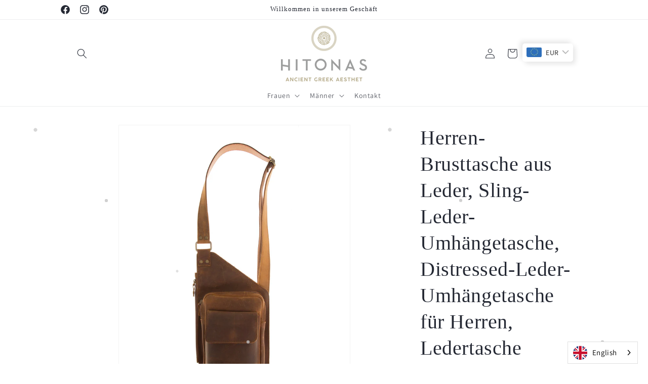

--- FILE ---
content_type: text/html; charset=utf-8
request_url: https://hitonas.com/de/products/mens-leather-chest-bag-sling-leather-639
body_size: 46082
content:
<!doctype html>
<html class="no-js" lang="de">
  <head>
    <!-- Google Tag Manager -->
<script>(function(w,d,s,l,i){w[l]=w[l]||[];w[l].push({'gtm.start':
new Date().getTime(),event:'gtm.js'});var f=d.getElementsByTagName(s)[0],
j=d.createElement(s),dl=l!='dataLayer'?'&l='+l:'';j.async=true;j.src=
'https://www.googletagmanager.com/gtm.js?id='+i+dl;f.parentNode.insertBefore(j,f);
})(window,document,'script','dataLayer','GTM-WZF9JFS2');</script>
<!-- End Google Tag Manager -->
	<script id="pandectes-rules">   /* PANDECTES-GDPR: DO NOT MODIFY AUTO GENERATED CODE OF THIS SCRIPT */      window.PandectesSettings = {"store":{"plan":"basic","theme":"Dawn","primaryLocale":"en","adminMode":false},"tsPublished":1699289707,"declaration":{"showPurpose":false,"showProvider":false,"declIntroText":"We use cookies to optimize website functionality, analyze the performance, and provide personalized experience to you. Some cookies are essential to make the website operate and function correctly. Those cookies cannot be disabled. In this window you can manage your preference of cookies.","showDateGenerated":true},"language":{"languageMode":"Single","fallbackLanguage":"en","languageDetection":"browser","languagesSupported":[]},"texts":{"managed":{"headerText":{"en":"We respect your privacy"},"consentText":{"en":"This website uses cookies to ensure you get the best experience."},"dismissButtonText":{"en":"Ok"},"linkText":{"en":"Learn more"},"imprintText":{"en":"Imprint"},"preferencesButtonText":{"en":"Preferences"},"allowButtonText":{"en":"Accept"},"denyButtonText":{"en":"Decline"},"leaveSiteButtonText":{"en":"Leave this site"},"cookiePolicyText":{"en":"Cookie policy"},"preferencesPopupTitleText":{"en":"Manage consent preferences"},"preferencesPopupIntroText":{"en":"We use cookies to optimize website functionality, analyze the performance, and provide personalized experience to you. Some cookies are essential to make the website operate and function correctly. Those cookies cannot be disabled. In this window you can manage your preference of cookies."},"preferencesPopupCloseButtonText":{"en":"Close"},"preferencesPopupAcceptAllButtonText":{"en":"Accept all"},"preferencesPopupRejectAllButtonText":{"en":"Reject all"},"preferencesPopupSaveButtonText":{"en":"Save preferences"},"accessSectionTitleText":{"en":"Data portability"},"accessSectionParagraphText":{"en":"You have the right to request access to your data at any time."},"rectificationSectionTitleText":{"en":"Data Rectification"},"rectificationSectionParagraphText":{"en":"You have the right to request your data to be updated whenever you think it is appropriate."},"erasureSectionTitleText":{"en":"Right to be forgotten"},"erasureSectionParagraphText":{"en":"You have the right to ask all your data to be erased. After that, you will no longer be able to access your account."},"declIntroText":{"en":"We use cookies to optimize website functionality, analyze the performance, and provide personalized experience to you. Some cookies are essential to make the website operate and function correctly. Those cookies cannot be disabled. In this window you can manage your preference of cookies."}},"categories":{"strictlyNecessaryCookiesTitleText":{"en":"Strictly necessary cookies"},"functionalityCookiesTitleText":{"en":"Functional cookies"},"performanceCookiesTitleText":{"en":"Performance cookies"},"targetingCookiesTitleText":{"en":"Targeting cookies"},"unclassifiedCookiesTitleText":{"en":"Unclassified cookies"},"strictlyNecessaryCookiesDescriptionText":{"en":"These cookies are essential in order to enable you to move around the website and use its features, such as accessing secure areas of the website. The website cannot function properly without these cookies."},"functionalityCookiesDescriptionText":{"en":"These cookies enable the site to provide enhanced functionality and personalisation. They may be set by us or by third party providers whose services we have added to our pages. If you do not allow these cookies then some or all of these services may not function properly."},"performanceCookiesDescriptionText":{"en":"These cookies enable us to monitor and improve the performance of our website. For example, they allow us to count visits, identify traffic sources and see which parts of the site are most popular."},"targetingCookiesDescriptionText":{"en":"These cookies may be set through our site by our advertising partners. They may be used by those companies to build a profile of your interests and show you relevant adverts on other sites.    They do not store directly personal information, but are based on uniquely identifying your browser and internet device. If you do not allow these cookies, you will experience less targeted advertising."},"unclassifiedCookiesDescriptionText":{"en":"Unclassified cookies are cookies that we are in the process of classifying, together with the providers of individual cookies."}},"auto":{"declName":{"en":"Name"},"declPath":{"en":"Path"},"declType":{"en":"Type"},"declDomain":{"en":"Domain"},"declPurpose":{"en":"Purpose"},"declProvider":{"en":"Provider"},"declRetention":{"en":"Retention"},"declFirstParty":{"en":"First-party"},"declThirdParty":{"en":"Third-party"},"declSeconds":{"en":"seconds"},"declMinutes":{"en":"minutes"},"declHours":{"en":"hours"},"declDays":{"en":"days"},"declMonths":{"en":"months"},"declYears":{"en":"years"},"declSession":{"en":"Session"},"cookiesDetailsText":{"en":"Cookies details"},"preferencesPopupAlwaysAllowedText":{"en":"Always allowed"},"submitButton":{"en":"Submit"},"submittingButton":{"en":"Submitting..."},"cancelButton":{"en":"Cancel"},"guestsSupportInfoText":{"en":"Please login with your customer account to further proceed."},"guestsSupportEmailPlaceholder":{"en":"E-mail address"},"guestsSupportEmailValidationError":{"en":"Email is not valid"},"guestsSupportEmailSuccessTitle":{"en":"Thank you for your request"},"guestsSupportEmailFailureTitle":{"en":"A problem occurred"},"guestsSupportEmailSuccessMessage":{"en":"If you are registered as a customer of this store, you will soon receive an email with instructions on how to proceed."},"guestsSupportEmailFailureMessage":{"en":"Your request was not submitted. Please try again and if problem persists, contact store owner for assistance."},"confirmationSuccessTitle":{"en":"Your request is verified"},"confirmationFailureTitle":{"en":"A problem occurred"},"confirmationSuccessMessage":{"en":"We will soon get back to you as to your request."},"confirmationFailureMessage":{"en":"Your request was not verified. Please try again and if problem persists, contact store owner for assistance"},"consentSectionTitleText":{"en":"Your cookie consent"},"consentSectionNoConsentText":{"en":"You have not consented to the cookies policy of this website."},"consentSectionConsentedText":{"en":"You consented to the cookies policy of this website on"},"consentStatus":{"en":"Consent preference"},"consentDate":{"en":"Consent date"},"consentId":{"en":"Consent ID"},"consentSectionChangeConsentActionText":{"en":"Change consent preference"},"accessSectionGDPRRequestsActionText":{"en":"Data subject requests"},"accessSectionAccountInfoActionText":{"en":"Personal data"},"accessSectionOrdersRecordsActionText":{"en":"Orders"},"accessSectionDownloadReportActionText":{"en":"Request export"},"rectificationCommentPlaceholder":{"en":"Describe what you want to be updated"},"rectificationCommentValidationError":{"en":"Comment is required"},"rectificationSectionEditAccountActionText":{"en":"Request an update"},"erasureSectionRequestDeletionActionText":{"en":"Request personal data deletion"}}},"library":{"previewMode":false,"fadeInTimeout":0,"defaultBlocked":7,"showLink":true,"showImprintLink":false,"enabled":true,"cookie":{"name":"_pandectes_gdpr","expiryDays":365,"secure":true,"domain":""},"dismissOnScroll":false,"dismissOnWindowClick":false,"dismissOnTimeout":false,"palette":{"popup":{"background":"#FFFFFF","backgroundForCalculations":{"a":1,"b":255,"g":255,"r":255},"text":"#000000"},"button":{"background":"transparent","backgroundForCalculations":{"a":1,"b":255,"g":255,"r":255},"text":"#000000","textForCalculation":{"a":1,"b":0,"g":0,"r":0},"border":"#000000"}},"content":{"href":"https://a7dbca-2.myshopify.com/policies/privacy-policy","imprintHref":"/","close":"&#10005;","target":"","logo":"<img class=\"cc-banner-logo\" height=\"40\" width=\"40\" src=\"https://cdn.shopify.com/s/files/1/0779/5395/8220/t/1/assets/pandectes-logo.png?v=1699036250\" alt=\"Hitonas | Ancient Greek Aesthet\" />"},"window":"<div role=\"dialog\" aria-live=\"polite\" aria-label=\"cookieconsent\" aria-describedby=\"cookieconsent:desc\" id=\"pandectes-banner\" class=\"cc-window-wrapper cc-top-wrapper\"><div class=\"pd-cookie-banner-window cc-window {{classes}}\"><!--googleoff: all-->{{children}}<!--googleon: all--></div></div>","compliance":{"opt-both":"<div class=\"cc-compliance cc-highlight\">{{deny}}{{allow}}</div>"},"type":"opt-both","layouts":{"basic":"{{logo}}{{messagelink}}{{compliance}}{{close}}"},"position":"top","theme":"wired","revokable":true,"animateRevokable":false,"revokableReset":false,"revokableLogoUrl":"https://cdn.shopify.com/s/files/1/0779/5395/8220/t/1/assets/pandectes-reopen-logo.png?v=1699036251","revokablePlacement":"bottom-left","revokableMarginHorizontal":15,"revokableMarginVertical":15,"static":false,"autoAttach":true,"hasTransition":true,"blacklistPage":[""]},"geolocation":{"brOnly":false,"caOnly":false,"chOnly":false,"euOnly":false,"jpOnly":false,"thOnly":false,"canadaOnly":false,"globalVisibility":true},"dsr":{"guestsSupport":false,"accessSectionDownloadReportAuto":false},"banner":{"resetTs":1699036248,"extraCss":"        .cc-banner-logo {max-width: 24em!important;}    @media(min-width: 768px) {.cc-window.cc-floating{max-width: 24em!important;width: 24em!important;}}    .cc-message, .cc-header, .cc-logo {text-align: left}    .cc-window-wrapper{z-index: 2147483647;}    .cc-window{z-index: 2147483647;font-family: inherit;}    .cc-header{font-family: inherit;}    .pd-cp-ui{font-family: inherit; background-color: #FFFFFF;color:#000000;}    button.pd-cp-btn, a.pd-cp-btn{}    input + .pd-cp-preferences-slider{background-color: rgba(0, 0, 0, 0.3)}    .pd-cp-scrolling-section::-webkit-scrollbar{background-color: rgba(0, 0, 0, 0.3)}    input:checked + .pd-cp-preferences-slider{background-color: rgba(0, 0, 0, 1)}    .pd-cp-scrolling-section::-webkit-scrollbar-thumb {background-color: rgba(0, 0, 0, 1)}    .pd-cp-ui-close{color:#000000;}    .pd-cp-preferences-slider:before{background-color: #FFFFFF}    .pd-cp-title:before {border-color: #000000!important}    .pd-cp-preferences-slider{background-color:#000000}    .pd-cp-toggle{color:#000000!important}    @media(max-width:699px) {.pd-cp-ui-close-top svg {fill: #000000}}    .pd-cp-toggle:hover,.pd-cp-toggle:visited,.pd-cp-toggle:active{color:#000000!important}    .pd-cookie-banner-window {box-shadow: 0 0 18px rgb(0 0 0 / 20%);}  ","customJavascript":null,"showPoweredBy":false,"hybridStrict":false,"cookiesBlockedByDefault":"7","isActive":true,"implicitSavePreferences":false,"cookieIcon":false,"blockBots":false,"showCookiesDetails":true,"hasTransition":true,"blockingPage":false,"showOnlyLandingPage":false,"leaveSiteUrl":"https://www.google.com","linkRespectStoreLang":false},"cookies":{"0":[{"name":"keep_alive","domain":"hitonas.com","path":"/","provider":"Shopify","firstParty":true,"retention":"1 day(s)","expires":1,"unit":"declSession","purpose":{"en":"Used in connection with buyer localization."}},{"name":"secure_customer_sig","domain":"hitonas.com","path":"/","provider":"Shopify","firstParty":true,"retention":"1 day(s)","expires":1,"unit":"declSession","purpose":{"en":"Used in connection with customer login."}},{"name":"localization","domain":"hitonas.com","path":"/","provider":"Shopify","firstParty":true,"retention":"1 day(s)","expires":1,"unit":"declSession","purpose":{"en":"Shopify store localization"}},{"name":"_cmp_a","domain":".hitonas.com","path":"/","provider":"Shopify","firstParty":true,"retention":"1 day(s)","expires":1,"unit":"declSession","purpose":{"en":"Used for managing customer privacy settings."}},{"name":"cookietest","domain":"hitonas.com","path":"/","provider":"Shopify","firstParty":true,"retention":"Session","expires":1,"unit":"declSession","purpose":{"en":"Used to ensure our systems are working correctly."}}],"1":[],"2":[{"name":"_shopify_y","domain":".hitonas.com","path":"/","provider":"Shopify","firstParty":true,"retention":"1 day(s)","expires":1,"unit":"declSession","purpose":{"en":"Shopify analytics."}},{"name":"_shopify_s","domain":".hitonas.com","path":"/","provider":"Shopify","firstParty":true,"retention":"1 day(s)","expires":1,"unit":"declSession","purpose":{"en":"Shopify analytics."}},{"name":"_orig_referrer","domain":".hitonas.com","path":"/","provider":"Shopify","firstParty":true,"retention":"1 day(s)","expires":1,"unit":"declSession","purpose":{"en":"Tracks landing pages."}},{"name":"_landing_page","domain":".hitonas.com","path":"/","provider":"Shopify","firstParty":true,"retention":"1 day(s)","expires":1,"unit":"declSession","purpose":{"en":"Tracks landing pages."}},{"name":"_shopify_sa_t","domain":".hitonas.com","path":"/","provider":"Shopify","firstParty":true,"retention":"1 day(s)","expires":1,"unit":"declSession","purpose":{"en":"Shopify analytics relating to marketing & referrals."}},{"name":"_shopify_sa_p","domain":".hitonas.com","path":"/","provider":"Shopify","firstParty":true,"retention":"1 day(s)","expires":1,"unit":"declSession","purpose":{"en":"Shopify analytics relating to marketing & referrals."}},{"name":"_shopify_d","domain":"com","path":"/","provider":"Shopify","firstParty":false,"retention":"Session","expires":1,"unit":"declSession","purpose":{"en":"Shopify analytics."}},{"name":"_shopify_d","domain":"hitonas.com","path":"/","provider":"Shopify","firstParty":true,"retention":"Session","expires":1,"unit":"declSession","purpose":{"en":"Shopify analytics."}}],"4":[],"8":[{"name":"wpm-domain-test","domain":"com","path":"/","provider":"Unknown","firstParty":false,"retention":"Session","expires":1,"unit":"declSession","purpose":{"en":""}},{"name":"wpm-domain-test","domain":"hitonas.com","path":"/","provider":"Unknown","firstParty":true,"retention":"Session","expires":1,"unit":"declSession","purpose":{"en":""}},{"name":"_boomr_clss","domain":"https://hitonas.com","path":"/","provider":"Unknown","firstParty":true,"retention":"Persistent","expires":1,"unit":"declSession","purpose":{"en":""}},{"name":"local-storage-test","domain":"https://hitonas.com","path":"/","provider":"Unknown","firstParty":true,"retention":"Persistent","expires":1,"unit":"declSession","purpose":{"en":""}}]},"blocker":{"isActive":false,"googleConsentMode":{"id":"","analyticsId":"","isActive":false,"adStorageCategory":4,"analyticsStorageCategory":2,"personalizationStorageCategory":1,"functionalityStorageCategory":1,"customEvent":true,"securityStorageCategory":0,"redactData":true,"urlPassthrough":false},"facebookPixel":{"id":"","isActive":false,"ldu":false},"rakuten":{"isActive":false,"cmp":false,"ccpa":false},"gpcIsActive":false,"defaultBlocked":7,"patterns":{"whiteList":[],"blackList":{"1":[],"2":[],"4":[],"8":[]},"iframesWhiteList":[],"iframesBlackList":{"1":[],"2":[],"4":[],"8":[]},"beaconsWhiteList":[],"beaconsBlackList":{"1":[],"2":[],"4":[],"8":[]}}}}      !function(){"use strict";window.PandectesRules=window.PandectesRules||{},window.PandectesRules.manualBlacklist={1:[],2:[],4:[]},window.PandectesRules.blacklistedIFrames={1:[],2:[],4:[]},window.PandectesRules.blacklistedCss={1:[],2:[],4:[]},window.PandectesRules.blacklistedBeacons={1:[],2:[],4:[]};var e="javascript/blocked",t="_pandectes_gdpr";function n(e){return new RegExp(e.replace(/[/\\.+?$()]/g,"\\$&").replace("*","(.*)"))}var r=function(e){try{return JSON.parse(e)}catch(e){return!1}},a=function(e){var t=arguments.length>1&&void 0!==arguments[1]?arguments[1]:"log",n=new URLSearchParams(window.location.search);n.get("log")&&console[t]("PandectesRules: ".concat(e))};function i(e,t){var n=Object.keys(e);if(Object.getOwnPropertySymbols){var r=Object.getOwnPropertySymbols(e);t&&(r=r.filter((function(t){return Object.getOwnPropertyDescriptor(e,t).enumerable}))),n.push.apply(n,r)}return n}function s(e){for(var t=1;t<arguments.length;t++){var n=null!=arguments[t]?arguments[t]:{};t%2?i(Object(n),!0).forEach((function(t){o(e,t,n[t])})):Object.getOwnPropertyDescriptors?Object.defineProperties(e,Object.getOwnPropertyDescriptors(n)):i(Object(n)).forEach((function(t){Object.defineProperty(e,t,Object.getOwnPropertyDescriptor(n,t))}))}return e}function o(e,t,n){return t in e?Object.defineProperty(e,t,{value:n,enumerable:!0,configurable:!0,writable:!0}):e[t]=n,e}function c(e,t){return function(e){if(Array.isArray(e))return e}(e)||function(e,t){var n=null==e?null:"undefined"!=typeof Symbol&&e[Symbol.iterator]||e["@@iterator"];if(null==n)return;var r,a,i=[],s=!0,o=!1;try{for(n=n.call(e);!(s=(r=n.next()).done)&&(i.push(r.value),!t||i.length!==t);s=!0);}catch(e){o=!0,a=e}finally{try{s||null==n.return||n.return()}finally{if(o)throw a}}return i}(e,t)||u(e,t)||function(){throw new TypeError("Invalid attempt to destructure non-iterable instance.\nIn order to be iterable, non-array objects must have a [Symbol.iterator]() method.")}()}function l(e){return function(e){if(Array.isArray(e))return d(e)}(e)||function(e){if("undefined"!=typeof Symbol&&null!=e[Symbol.iterator]||null!=e["@@iterator"])return Array.from(e)}(e)||u(e)||function(){throw new TypeError("Invalid attempt to spread non-iterable instance.\nIn order to be iterable, non-array objects must have a [Symbol.iterator]() method.")}()}function u(e,t){if(e){if("string"==typeof e)return d(e,t);var n=Object.prototype.toString.call(e).slice(8,-1);return"Object"===n&&e.constructor&&(n=e.constructor.name),"Map"===n||"Set"===n?Array.from(e):"Arguments"===n||/^(?:Ui|I)nt(?:8|16|32)(?:Clamped)?Array$/.test(n)?d(e,t):void 0}}function d(e,t){(null==t||t>e.length)&&(t=e.length);for(var n=0,r=new Array(t);n<t;n++)r[n]=e[n];return r}var f=!(void 0===window.dataLayer||!Array.isArray(window.dataLayer)||!window.dataLayer.some((function(e){return"pandectes_full_scan"===e.event})));a("userAgent -> ".concat(window.navigator.userAgent.substring(0,50)));var p=function(){var e,n=arguments.length>0&&void 0!==arguments[0]?arguments[0]:t,a="; "+document.cookie,i=a.split("; "+n+"=");if(i.length<2)e={};else{var s=i.pop(),o=s.split(";");e=window.atob(o.shift())}var c=r(e);return!1!==c?c:e}(),g=window.PandectesSettings,y=g.banner.isActive,h=g.blocker.defaultBlocked,m=p&&null!==p.preferences&&void 0!==p.preferences?p.preferences:null,w=f?0:y?null===m?h:m:0,v={1:0==(1&w),2:0==(2&w),4:0==(4&w)},b=window.PandectesSettings.blocker.patterns,k=b.blackList,L=b.whiteList,S=b.iframesBlackList,P=b.iframesWhiteList,A=b.beaconsBlackList,C=b.beaconsWhiteList,_={blackList:[],whiteList:[],iframesBlackList:{1:[],2:[],4:[],8:[]},iframesWhiteList:[],beaconsBlackList:{1:[],2:[],4:[],8:[]},beaconsWhiteList:[]};[1,2,4].map((function(e){var t;v[e]||((t=_.blackList).push.apply(t,l(k[e].length?k[e].map(n):[])),_.iframesBlackList[e]=S[e].length?S[e].map(n):[],_.beaconsBlackList[e]=A[e].length?A[e].map(n):[])})),_.whiteList=L.length?L.map(n):[],_.iframesWhiteList=P.length?P.map(n):[],_.beaconsWhiteList=C.length?C.map(n):[];var B={scripts:[],iframes:{1:[],2:[],4:[]},beacons:{1:[],2:[],4:[]},css:{1:[],2:[],4:[]}},O=function(t,n){return t&&(!n||n!==e)&&(!_.blackList||_.blackList.some((function(e){return e.test(t)})))&&(!_.whiteList||_.whiteList.every((function(e){return!e.test(t)})))},E=function(e){var t=e.getAttribute("src");return _.blackList&&_.blackList.every((function(e){return!e.test(t)}))||_.whiteList&&_.whiteList.some((function(e){return e.test(t)}))},I=function(e,t){var n=_.iframesBlackList[t],r=_.iframesWhiteList;return e&&(!n||n.some((function(t){return t.test(e)})))&&(!r||r.every((function(t){return!t.test(e)})))},j=function(e,t){var n=_.beaconsBlackList[t],r=_.beaconsWhiteList;return e&&(!n||n.some((function(t){return t.test(e)})))&&(!r||r.every((function(t){return!t.test(e)})))},R=new MutationObserver((function(e){for(var t=0;t<e.length;t++)for(var n=e[t].addedNodes,r=0;r<n.length;r++){var a=n[r],i=a.dataset&&a.dataset.cookiecategory;if(1===a.nodeType&&"LINK"===a.tagName){var s=a.dataset&&a.dataset.href;if(s&&i)switch(i){case"functionality":case"C0001":B.css[1].push(s);break;case"performance":case"C0002":B.css[2].push(s);break;case"targeting":case"C0003":B.css[4].push(s)}}}})),T=new MutationObserver((function(t){for(var n=0;n<t.length;n++)for(var r=t[n].addedNodes,a=function(t){var n=r[t],a=n.src||n.dataset&&n.dataset.src,i=n.dataset&&n.dataset.cookiecategory;if(1===n.nodeType&&"IFRAME"===n.tagName){if(a){var s=!1;I(a,1)||"functionality"===i||"C0001"===i?(s=!0,B.iframes[1].push(a)):I(a,2)||"performance"===i||"C0002"===i?(s=!0,B.iframes[2].push(a)):(I(a,4)||"targeting"===i||"C0003"===i)&&(s=!0,B.iframes[4].push(a)),s&&(n.removeAttribute("src"),n.setAttribute("data-src",a))}}else if(1===n.nodeType&&"IMG"===n.tagName){if(a){var o=!1;j(a,1)?(o=!0,B.beacons[1].push(a)):j(a,2)?(o=!0,B.beacons[2].push(a)):j(a,4)&&(o=!0,B.beacons[4].push(a)),o&&(n.removeAttribute("src"),n.setAttribute("data-src",a))}}else if(1===n.nodeType&&"LINK"===n.tagName){var c=n.dataset&&n.dataset.href;if(c&&i)switch(i){case"functionality":case"C0001":B.css[1].push(c);break;case"performance":case"C0002":B.css[2].push(c);break;case"targeting":case"C0003":B.css[4].push(c)}}else if(1===n.nodeType&&"SCRIPT"===n.tagName){var l=n.type,u=!1;if(O(a,l))u=!0;else if(a&&i)switch(i){case"functionality":case"C0001":u=!0,window.PandectesRules.manualBlacklist[1].push(a);break;case"performance":case"C0002":u=!0,window.PandectesRules.manualBlacklist[2].push(a);break;case"targeting":case"C0003":u=!0,window.PandectesRules.manualBlacklist[4].push(a)}if(u){B.scripts.push([n,l]),n.type=e;n.addEventListener("beforescriptexecute",(function t(r){n.getAttribute("type")===e&&r.preventDefault(),n.removeEventListener("beforescriptexecute",t)})),n.parentElement&&n.parentElement.removeChild(n)}}},i=0;i<r.length;i++)a(i)})),x=document.createElement,N={src:Object.getOwnPropertyDescriptor(HTMLScriptElement.prototype,"src"),type:Object.getOwnPropertyDescriptor(HTMLScriptElement.prototype,"type")};window.PandectesRules.unblockCss=function(e){var t=B.css[e]||[];t.length&&a("Unblocking CSS for ".concat(e)),t.forEach((function(e){var t=document.querySelector('link[data-href^="'.concat(e,'"]'));t.removeAttribute("data-href"),t.href=e})),B.css[e]=[]},window.PandectesRules.unblockIFrames=function(e){var t=B.iframes[e]||[];t.length&&a("Unblocking IFrames for ".concat(e)),_.iframesBlackList[e]=[],t.forEach((function(e){var t=document.querySelector('iframe[data-src^="'.concat(e,'"]'));t.removeAttribute("data-src"),t.src=e})),B.iframes[e]=[]},window.PandectesRules.unblockBeacons=function(e){var t=B.beacons[e]||[];t.length&&a("Unblocking Beacons for ".concat(e)),_.beaconsBlackList[e]=[],t.forEach((function(e){var t=document.querySelector('img[data-src^="'.concat(e,'"]'));t.removeAttribute("data-src"),t.src=e})),B.beacons[e]=[]},window.PandectesRules.unblockInlineScripts=function(e){var t=1===e?"functionality":2===e?"performance":"targeting";document.querySelectorAll('script[type="javascript/blocked"][data-cookiecategory="'.concat(t,'"]')).forEach((function(e){var t=e.textContent;e.parentNode.removeChild(e);var n=document.createElement("script");n.type="text/javascript",n.textContent=t,document.body.appendChild(n)}))},window.PandectesRules.unblock=function(t){t.length<1?(_.blackList=[],_.whiteList=[],_.iframesBlackList=[],_.iframesWhiteList=[]):(_.blackList&&(_.blackList=_.blackList.filter((function(e){return t.every((function(t){return"string"==typeof t?!e.test(t):t instanceof RegExp?e.toString()!==t.toString():void 0}))}))),_.whiteList&&(_.whiteList=[].concat(l(_.whiteList),l(t.map((function(e){if("string"==typeof e){var t=".*"+n(e)+".*";if(_.whiteList.every((function(e){return e.toString()!==t.toString()})))return new RegExp(t)}else if(e instanceof RegExp&&_.whiteList.every((function(t){return t.toString()!==e.toString()})))return e;return null})).filter(Boolean)))));for(var r=document.querySelectorAll('script[type="'.concat(e,'"]')),i=0;i<r.length;i++){var s=r[i];E(s)&&(B.scripts.push([s,"application/javascript"]),s.parentElement.removeChild(s))}var o=0;l(B.scripts).forEach((function(e,t){var n=c(e,2),r=n[0],a=n[1];if(E(r)){for(var i=document.createElement("script"),s=0;s<r.attributes.length;s++){var l=r.attributes[s];"src"!==l.name&&"type"!==l.name&&i.setAttribute(l.name,r.attributes[s].value)}i.setAttribute("src",r.src),i.setAttribute("type",a||"application/javascript"),document.head.appendChild(i),B.scripts.splice(t-o,1),o++}})),0==_.blackList.length&&0===_.iframesBlackList[1].length&&0===_.iframesBlackList[2].length&&0===_.iframesBlackList[4].length&&0===_.beaconsBlackList[1].length&&0===_.beaconsBlackList[2].length&&0===_.beaconsBlackList[4].length&&(a("Disconnecting observers"),T.disconnect(),R.disconnect())};var M,D,W=window.PandectesSettings.store.adminMode,F=window.PandectesSettings.blocker;M=function(){!function(){var e=window.Shopify.trackingConsent;try{var t=W&&!window.Shopify.AdminBarInjector,n={preferences:0==(1&w)||f||t,analytics:0==(2&w)||f||t,marketing:0==(4&w)||f||t};e.firstPartyMarketingAllowed()===n.marketing&&e.analyticsProcessingAllowed()===n.analytics&&e.preferencesProcessingAllowed()===n.preferences||e.setTrackingConsent(n,(function(e){e&&e.error?a("Shopify.customerPrivacy API - failed to setTrackingConsent"):a("Shopify.customerPrivacy API - setTrackingConsent(".concat(JSON.stringify(n),")"))}))}catch(e){a("Shopify.customerPrivacy API - exception")}}(),function(){var e=window.Shopify.trackingConsent,t=e.currentVisitorConsent();if(F.gpcIsActive&&"CCPA"===e.getRegulation()&&"no"===t.gpc&&"yes"!==t.sale_of_data){var n={sale_of_data:!1};e.setTrackingConsent(n,(function(e){e&&e.error?a("Shopify.customerPrivacy API - failed to setTrackingConsent({".concat(JSON.stringify(n),")")):a("Shopify.customerPrivacy API - setTrackingConsent(".concat(JSON.stringify(n),")"))}))}}()},D=null,window.Shopify&&window.Shopify.loadFeatures&&window.Shopify.trackingConsent?M():D=setInterval((function(){window.Shopify&&window.Shopify.loadFeatures&&(clearInterval(D),window.Shopify.loadFeatures([{name:"consent-tracking-api",version:"0.1"}],(function(e){e?a("Shopify.customerPrivacy API - failed to load"):(a("Shopify.customerPrivacy API - loaded"),M())})))}),10);var z=window.PandectesSettings,U=z.banner.isActive,q=z.blocker.googleConsentMode,J=q.isActive,H=q.customEvent,$=q.redactData,G=q.urlPassthrough,K=q.adStorageCategory,V=q.analyticsStorageCategory,Y=q.functionalityStorageCategory,Q=q.personalizationStorageCategory,X=q.securityStorageCategory;function Z(){window.dataLayer.push(arguments)}window.dataLayer=window.dataLayer||[];var ee,te,ne={hasInitialized:!1,ads_data_redaction:!1,url_passthrough:!1,storage:{ad_storage:"granted",analytics_storage:"granted",functionality_storage:"granted",personalization_storage:"granted",security_storage:"granted",wait_for_update:500}};if(U&&J){var re=0==(w&K)?"granted":"denied",ae=0==(w&V)?"granted":"denied",ie=0==(w&Y)?"granted":"denied",se=0==(w&Q)?"granted":"denied",oe=0==(w&X)?"granted":"denied";ne.hasInitialized=!0,ne.ads_data_redaction="denied"===re&&$,ne.url_passthrough=G,ne.storage.ad_storage=re,ne.storage.analytics_storage=ae,ne.storage.functionality_storage=ie,ne.storage.personalization_storage=se,ne.storage.security_storage=oe,ne.ads_data_redaction&&Z("set","ads_data_redaction",ne.ads_data_redaction),ne.url_passthrough&&Z("set","url_passthrough",ne.url_passthrough),Z("consent","default",ne.storage),H&&(te=7===(ee=w)?"deny":0===ee?"allow":"mixed",window.dataLayer.push({event:"Pandectes_Consent_Update",pandectes_status:te,pandectes_categories:{C0000:"allow",C0001:v[1]?"allow":"deny",C0002:v[2]?"allow":"deny",C0003:v[4]?"allow":"deny"}})),a("Google consent mode initialized")}window.PandectesRules.gcm=ne;var ce=window.PandectesSettings,le=ce.banner.isActive,ue=ce.blocker.isActive;a("Blocker -> "+(ue?"Active":"Inactive")),a("Banner -> "+(le?"Active":"Inactive")),a("ActualPrefs -> "+w);var de=null===m&&/\/checkouts\//.test(window.location.pathname);0!==w&&!1===f&&ue&&!de?(a("Blocker will execute"),document.createElement=function(){for(var t=arguments.length,n=new Array(t),r=0;r<t;r++)n[r]=arguments[r];if("script"!==n[0].toLowerCase())return x.bind?x.bind(document).apply(void 0,n):x;var a=x.bind(document).apply(void 0,n);try{Object.defineProperties(a,{src:s(s({},N.src),{},{set:function(t){O(t,a.type)&&N.type.set.call(this,e),N.src.set.call(this,t)}}),type:s(s({},N.type),{},{get:function(){var t=N.type.get.call(this);return t===e||O(this.src,t)?null:t},set:function(t){var n=O(a.src,a.type)?e:t;N.type.set.call(this,n)}})}),a.setAttribute=function(t,n){if("type"===t){var r=O(a.src,a.type)?e:n;N.type.set.call(a,r)}else"src"===t?(O(n,a.type)&&N.type.set.call(a,e),N.src.set.call(a,n)):HTMLScriptElement.prototype.setAttribute.call(a,t,n)}}catch(e){console.warn("Yett: unable to prevent script execution for script src ",a.src,".\n",'A likely cause would be because you are using a third-party browser extension that monkey patches the "document.createElement" function.')}return a},T.observe(document.documentElement,{childList:!0,subtree:!0}),R.observe(document.documentElement,{childList:!0,subtree:!0})):a("Blocker will not execute")}();
</script>
	
    <meta charset="utf-8">
    <meta http-equiv="X-UA-Compatible" content="IE=edge">
    <meta name="viewport" content="width=device-width,initial-scale=1">
    <meta name="theme-color" content="">
    <link rel="canonical" href="https://hitonas.com/de/products/mens-leather-chest-bag-sling-leather-639"><link rel="preconnect" href="https://fonts.shopifycdn.com" crossorigin><title>
      Herren-Brusttasche aus Leder | Hitonas
 &ndash; Hitonas | Ancient Greek Aesthet</title>

    
      <meta name="description" content="Leder-Umhängetasche für Herren aus echtem Rindsleder. Die Tasche verfügt über drei verschiedene Taschen, eine mit Magnetverschluss auf der Vorderseite und zwei weitere mit Reißverschluss, die groß genug für Ihre Schlüssel, Ihr Mobiltelefon, Ihr Portemonnaie und Ihre alltäglichen Dinge sind.">
    

    

<meta property="og:site_name" content="Hitonas | Ancient Greek Aesthet">
<meta property="og:url" content="https://hitonas.com/de/products/mens-leather-chest-bag-sling-leather-639">
<meta property="og:title" content="Herren-Brusttasche aus Leder | Hitonas">
<meta property="og:type" content="product">
<meta property="og:description" content="Leder-Umhängetasche für Herren aus echtem Rindsleder. Die Tasche verfügt über drei verschiedene Taschen, eine mit Magnetverschluss auf der Vorderseite und zwei weitere mit Reißverschluss, die groß genug für Ihre Schlüssel, Ihr Mobiltelefon, Ihr Portemonnaie und Ihre alltäglichen Dinge sind."><meta property="og:image" content="http://hitonas.com/cdn/shop/products/il_fullxfull.4353968792_9447.jpg?v=1696067121">
  <meta property="og:image:secure_url" content="https://hitonas.com/cdn/shop/products/il_fullxfull.4353968792_9447.jpg?v=1696067121">
  <meta property="og:image:width" content="2142">
  <meta property="og:image:height" content="3000"><meta property="og:price:amount" content="100,00">
  <meta property="og:price:currency" content="EUR"><meta name="twitter:card" content="summary_large_image">
<meta name="twitter:title" content="Herren-Brusttasche aus Leder | Hitonas">
<meta name="twitter:description" content="Leder-Umhängetasche für Herren aus echtem Rindsleder. Die Tasche verfügt über drei verschiedene Taschen, eine mit Magnetverschluss auf der Vorderseite und zwei weitere mit Reißverschluss, die groß genug für Ihre Schlüssel, Ihr Mobiltelefon, Ihr Portemonnaie und Ihre alltäglichen Dinge sind.">


    <script src="//hitonas.com/cdn/shop/t/1/assets/constants.js?v=58251544750838685771695394989" defer="defer"></script>
    <script src="//hitonas.com/cdn/shop/t/1/assets/pubsub.js?v=158357773527763999511695395003" defer="defer"></script>
    <script src="//hitonas.com/cdn/shop/t/1/assets/global.js?v=54939145903281508041695394991" defer="defer"></script><script src="//hitonas.com/cdn/shop/t/1/assets/animations.js?v=88693664871331136111695394954" defer="defer"></script><script>window.performance && window.performance.mark && window.performance.mark('shopify.content_for_header.start');</script><meta name="google-site-verification" content="a68uqkOuqkGEMa86AiFMFh9UE-SaL1MjZyDyS6DyVWY">
<meta id="shopify-digital-wallet" name="shopify-digital-wallet" content="/77953958220/digital_wallets/dialog">
<meta name="shopify-checkout-api-token" content="e7927dbbd1cfda2f8f3c5e8b0717827f">
<meta id="in-context-paypal-metadata" data-shop-id="77953958220" data-venmo-supported="false" data-environment="production" data-locale="de_DE" data-paypal-v4="true" data-currency="EUR">
<link rel="alternate" hreflang="x-default" href="https://hitonas.com/products/mens-leather-chest-bag-sling-leather-639">
<link rel="alternate" hreflang="en" href="https://hitonas.com/products/mens-leather-chest-bag-sling-leather-639">
<link rel="alternate" hreflang="de" href="https://hitonas.com/de/products/mens-leather-chest-bag-sling-leather-639">
<link rel="alternate" hreflang="fr" href="https://hitonas.com/fr/products/mens-leather-chest-bag-sling-leather-639">
<link rel="alternate" type="application/json+oembed" href="https://hitonas.com/de/products/mens-leather-chest-bag-sling-leather-639.oembed">
<script async="async" src="/checkouts/internal/preloads.js?locale=de-GR"></script>
<script id="shopify-features" type="application/json">{"accessToken":"e7927dbbd1cfda2f8f3c5e8b0717827f","betas":["rich-media-storefront-analytics"],"domain":"hitonas.com","predictiveSearch":true,"shopId":77953958220,"locale":"de"}</script>
<script>var Shopify = Shopify || {};
Shopify.shop = "a7dbca-2.myshopify.com";
Shopify.locale = "de";
Shopify.currency = {"active":"EUR","rate":"1.0"};
Shopify.country = "GR";
Shopify.theme = {"name":"Dawn","id":153279234380,"schema_name":"Dawn","schema_version":"11.0.0","theme_store_id":887,"role":"main"};
Shopify.theme.handle = "null";
Shopify.theme.style = {"id":null,"handle":null};
Shopify.cdnHost = "hitonas.com/cdn";
Shopify.routes = Shopify.routes || {};
Shopify.routes.root = "/de/";</script>
<script type="module">!function(o){(o.Shopify=o.Shopify||{}).modules=!0}(window);</script>
<script>!function(o){function n(){var o=[];function n(){o.push(Array.prototype.slice.apply(arguments))}return n.q=o,n}var t=o.Shopify=o.Shopify||{};t.loadFeatures=n(),t.autoloadFeatures=n()}(window);</script>
<script id="shop-js-analytics" type="application/json">{"pageType":"product"}</script>
<script defer="defer" async type="module" src="//hitonas.com/cdn/shopifycloud/shop-js/modules/v2/client.init-shop-cart-sync_HUjMWWU5.de.esm.js"></script>
<script defer="defer" async type="module" src="//hitonas.com/cdn/shopifycloud/shop-js/modules/v2/chunk.common_QpfDqRK1.esm.js"></script>
<script type="module">
  await import("//hitonas.com/cdn/shopifycloud/shop-js/modules/v2/client.init-shop-cart-sync_HUjMWWU5.de.esm.js");
await import("//hitonas.com/cdn/shopifycloud/shop-js/modules/v2/chunk.common_QpfDqRK1.esm.js");

  window.Shopify.SignInWithShop?.initShopCartSync?.({"fedCMEnabled":true,"windoidEnabled":true});

</script>
<script>(function() {
  var isLoaded = false;
  function asyncLoad() {
    if (isLoaded) return;
    isLoaded = true;
    var urls = ["\/\/cdn.shopify.com\/proxy\/d2723d4cac9227da44ef3154d7df3bf3dc610a501efa5600574d275f7b5430cd\/s.pandect.es\/scripts\/pandectes-core.js?shop=a7dbca-2.myshopify.com\u0026sp-cache-control=cHVibGljLCBtYXgtYWdlPTkwMA","https:\/\/trust.conversionbear.com\/script?app=trust_badge\u0026shop=a7dbca-2.myshopify.com","https:\/\/storage.nfcube.com\/tiktok-624572af90acd841aa1b78254613e288.js?shop=a7dbca-2.myshopify.com","https:\/\/cdn.weglot.com\/weglot_script_tag.js?shop=a7dbca-2.myshopify.com"];
    for (var i = 0; i < urls.length; i++) {
      var s = document.createElement('script');
      s.type = 'text/javascript';
      s.async = true;
      s.src = urls[i];
      var x = document.getElementsByTagName('script')[0];
      x.parentNode.insertBefore(s, x);
    }
  };
  if(window.attachEvent) {
    window.attachEvent('onload', asyncLoad);
  } else {
    window.addEventListener('load', asyncLoad, false);
  }
})();</script>
<script id="__st">var __st={"a":77953958220,"offset":7200,"reqid":"630930bf-7248-48ee-a487-c6f474ee0336-1768731487","pageurl":"hitonas.com\/de\/products\/mens-leather-chest-bag-sling-leather-639","u":"f7671dfc068c","p":"product","rtyp":"product","rid":8716158337356};</script>
<script>window.ShopifyPaypalV4VisibilityTracking = true;</script>
<script id="captcha-bootstrap">!function(){'use strict';const t='contact',e='account',n='new_comment',o=[[t,t],['blogs',n],['comments',n],[t,'customer']],c=[[e,'customer_login'],[e,'guest_login'],[e,'recover_customer_password'],[e,'create_customer']],r=t=>t.map((([t,e])=>`form[action*='/${t}']:not([data-nocaptcha='true']) input[name='form_type'][value='${e}']`)).join(','),a=t=>()=>t?[...document.querySelectorAll(t)].map((t=>t.form)):[];function s(){const t=[...o],e=r(t);return a(e)}const i='password',u='form_key',d=['recaptcha-v3-token','g-recaptcha-response','h-captcha-response',i],f=()=>{try{return window.sessionStorage}catch{return}},m='__shopify_v',_=t=>t.elements[u];function p(t,e,n=!1){try{const o=window.sessionStorage,c=JSON.parse(o.getItem(e)),{data:r}=function(t){const{data:e,action:n}=t;return t[m]||n?{data:e,action:n}:{data:t,action:n}}(c);for(const[e,n]of Object.entries(r))t.elements[e]&&(t.elements[e].value=n);n&&o.removeItem(e)}catch(o){console.error('form repopulation failed',{error:o})}}const l='form_type',E='cptcha';function T(t){t.dataset[E]=!0}const w=window,h=w.document,L='Shopify',v='ce_forms',y='captcha';let A=!1;((t,e)=>{const n=(g='f06e6c50-85a8-45c8-87d0-21a2b65856fe',I='https://cdn.shopify.com/shopifycloud/storefront-forms-hcaptcha/ce_storefront_forms_captcha_hcaptcha.v1.5.2.iife.js',D={infoText:'Durch hCaptcha geschützt',privacyText:'Datenschutz',termsText:'Allgemeine Geschäftsbedingungen'},(t,e,n)=>{const o=w[L][v],c=o.bindForm;if(c)return c(t,g,e,D).then(n);var r;o.q.push([[t,g,e,D],n]),r=I,A||(h.body.append(Object.assign(h.createElement('script'),{id:'captcha-provider',async:!0,src:r})),A=!0)});var g,I,D;w[L]=w[L]||{},w[L][v]=w[L][v]||{},w[L][v].q=[],w[L][y]=w[L][y]||{},w[L][y].protect=function(t,e){n(t,void 0,e),T(t)},Object.freeze(w[L][y]),function(t,e,n,w,h,L){const[v,y,A,g]=function(t,e,n){const i=e?o:[],u=t?c:[],d=[...i,...u],f=r(d),m=r(i),_=r(d.filter((([t,e])=>n.includes(e))));return[a(f),a(m),a(_),s()]}(w,h,L),I=t=>{const e=t.target;return e instanceof HTMLFormElement?e:e&&e.form},D=t=>v().includes(t);t.addEventListener('submit',(t=>{const e=I(t);if(!e)return;const n=D(e)&&!e.dataset.hcaptchaBound&&!e.dataset.recaptchaBound,o=_(e),c=g().includes(e)&&(!o||!o.value);(n||c)&&t.preventDefault(),c&&!n&&(function(t){try{if(!f())return;!function(t){const e=f();if(!e)return;const n=_(t);if(!n)return;const o=n.value;o&&e.removeItem(o)}(t);const e=Array.from(Array(32),(()=>Math.random().toString(36)[2])).join('');!function(t,e){_(t)||t.append(Object.assign(document.createElement('input'),{type:'hidden',name:u})),t.elements[u].value=e}(t,e),function(t,e){const n=f();if(!n)return;const o=[...t.querySelectorAll(`input[type='${i}']`)].map((({name:t})=>t)),c=[...d,...o],r={};for(const[a,s]of new FormData(t).entries())c.includes(a)||(r[a]=s);n.setItem(e,JSON.stringify({[m]:1,action:t.action,data:r}))}(t,e)}catch(e){console.error('failed to persist form',e)}}(e),e.submit())}));const S=(t,e)=>{t&&!t.dataset[E]&&(n(t,e.some((e=>e===t))),T(t))};for(const o of['focusin','change'])t.addEventListener(o,(t=>{const e=I(t);D(e)&&S(e,y())}));const B=e.get('form_key'),M=e.get(l),P=B&&M;t.addEventListener('DOMContentLoaded',(()=>{const t=y();if(P)for(const e of t)e.elements[l].value===M&&p(e,B);[...new Set([...A(),...v().filter((t=>'true'===t.dataset.shopifyCaptcha))])].forEach((e=>S(e,t)))}))}(h,new URLSearchParams(w.location.search),n,t,e,['guest_login'])})(!0,!0)}();</script>
<script integrity="sha256-4kQ18oKyAcykRKYeNunJcIwy7WH5gtpwJnB7kiuLZ1E=" data-source-attribution="shopify.loadfeatures" defer="defer" src="//hitonas.com/cdn/shopifycloud/storefront/assets/storefront/load_feature-a0a9edcb.js" crossorigin="anonymous"></script>
<script data-source-attribution="shopify.dynamic_checkout.dynamic.init">var Shopify=Shopify||{};Shopify.PaymentButton=Shopify.PaymentButton||{isStorefrontPortableWallets:!0,init:function(){window.Shopify.PaymentButton.init=function(){};var t=document.createElement("script");t.src="https://hitonas.com/cdn/shopifycloud/portable-wallets/latest/portable-wallets.de.js",t.type="module",document.head.appendChild(t)}};
</script>
<script data-source-attribution="shopify.dynamic_checkout.buyer_consent">
  function portableWalletsHideBuyerConsent(e){var t=document.getElementById("shopify-buyer-consent"),n=document.getElementById("shopify-subscription-policy-button");t&&n&&(t.classList.add("hidden"),t.setAttribute("aria-hidden","true"),n.removeEventListener("click",e))}function portableWalletsShowBuyerConsent(e){var t=document.getElementById("shopify-buyer-consent"),n=document.getElementById("shopify-subscription-policy-button");t&&n&&(t.classList.remove("hidden"),t.removeAttribute("aria-hidden"),n.addEventListener("click",e))}window.Shopify?.PaymentButton&&(window.Shopify.PaymentButton.hideBuyerConsent=portableWalletsHideBuyerConsent,window.Shopify.PaymentButton.showBuyerConsent=portableWalletsShowBuyerConsent);
</script>
<script>
  function portableWalletsCleanup(e){e&&e.src&&console.error("Failed to load portable wallets script "+e.src);var t=document.querySelectorAll("shopify-accelerated-checkout .shopify-payment-button__skeleton, shopify-accelerated-checkout-cart .wallet-cart-button__skeleton"),e=document.getElementById("shopify-buyer-consent");for(let e=0;e<t.length;e++)t[e].remove();e&&e.remove()}function portableWalletsNotLoadedAsModule(e){e instanceof ErrorEvent&&"string"==typeof e.message&&e.message.includes("import.meta")&&"string"==typeof e.filename&&e.filename.includes("portable-wallets")&&(window.removeEventListener("error",portableWalletsNotLoadedAsModule),window.Shopify.PaymentButton.failedToLoad=e,"loading"===document.readyState?document.addEventListener("DOMContentLoaded",window.Shopify.PaymentButton.init):window.Shopify.PaymentButton.init())}window.addEventListener("error",portableWalletsNotLoadedAsModule);
</script>

<script type="module" src="https://hitonas.com/cdn/shopifycloud/portable-wallets/latest/portable-wallets.de.js" onError="portableWalletsCleanup(this)" crossorigin="anonymous"></script>
<script nomodule>
  document.addEventListener("DOMContentLoaded", portableWalletsCleanup);
</script>

<link id="shopify-accelerated-checkout-styles" rel="stylesheet" media="screen" href="https://hitonas.com/cdn/shopifycloud/portable-wallets/latest/accelerated-checkout-backwards-compat.css" crossorigin="anonymous">
<style id="shopify-accelerated-checkout-cart">
        #shopify-buyer-consent {
  margin-top: 1em;
  display: inline-block;
  width: 100%;
}

#shopify-buyer-consent.hidden {
  display: none;
}

#shopify-subscription-policy-button {
  background: none;
  border: none;
  padding: 0;
  text-decoration: underline;
  font-size: inherit;
  cursor: pointer;
}

#shopify-subscription-policy-button::before {
  box-shadow: none;
}

      </style>
<script id="sections-script" data-sections="header" defer="defer" src="//hitonas.com/cdn/shop/t/1/compiled_assets/scripts.js?925"></script>
<script>window.performance && window.performance.mark && window.performance.mark('shopify.content_for_header.end');</script>


    <style data-shopify>
      @font-face {
  font-family: Assistant;
  font-weight: 400;
  font-style: normal;
  font-display: swap;
  src: url("//hitonas.com/cdn/fonts/assistant/assistant_n4.9120912a469cad1cc292572851508ca49d12e768.woff2") format("woff2"),
       url("//hitonas.com/cdn/fonts/assistant/assistant_n4.6e9875ce64e0fefcd3f4446b7ec9036b3ddd2985.woff") format("woff");
}

      @font-face {
  font-family: Assistant;
  font-weight: 700;
  font-style: normal;
  font-display: swap;
  src: url("//hitonas.com/cdn/fonts/assistant/assistant_n7.bf44452348ec8b8efa3aa3068825305886b1c83c.woff2") format("woff2"),
       url("//hitonas.com/cdn/fonts/assistant/assistant_n7.0c887fee83f6b3bda822f1150b912c72da0f7b64.woff") format("woff");
}

      
      
      

      
        :root,
        .color-background-1 {
          --color-background: 255,255,255;
        
          --gradient-background: #ffffff;
        
        --color-foreground: 36,40,51;
        --color-shadow: 18,18,18;
        --color-button: 18,18,18;
        --color-button-text: 173,157,157;
        --color-secondary-button: 255,255,255;
        --color-secondary-button-text: 173,157,157;
        --color-link: 173,157,157;
        --color-badge-foreground: 36,40,51;
        --color-badge-background: 255,255,255;
        --color-badge-border: 36,40,51;
        --payment-terms-background-color: rgb(255 255 255);
      }
      
        
        .color-background-2 {
          --color-background: 243,243,243;
        
          --gradient-background: #f3f3f3;
        
        --color-foreground: 18,18,18;
        --color-shadow: 18,18,18;
        --color-button: 18,18,18;
        --color-button-text: 243,243,243;
        --color-secondary-button: 243,243,243;
        --color-secondary-button-text: 18,18,18;
        --color-link: 18,18,18;
        --color-badge-foreground: 18,18,18;
        --color-badge-background: 243,243,243;
        --color-badge-border: 18,18,18;
        --payment-terms-background-color: rgb(243 243 243);
      }
      
        
        .color-inverse {
          --color-background: 36,40,51;
        
          --gradient-background: #242833;
        
        --color-foreground: 255,255,255;
        --color-shadow: 18,18,18;
        --color-button: 255,255,255;
        --color-button-text: 0,0,0;
        --color-secondary-button: 36,40,51;
        --color-secondary-button-text: 255,255,255;
        --color-link: 255,255,255;
        --color-badge-foreground: 255,255,255;
        --color-badge-background: 36,40,51;
        --color-badge-border: 255,255,255;
        --payment-terms-background-color: rgb(36 40 51);
      }
      
        
        .color-accent-1 {
          --color-background: 18,18,18;
        
          --gradient-background: #121212;
        
        --color-foreground: 255,255,255;
        --color-shadow: 18,18,18;
        --color-button: 255,255,255;
        --color-button-text: 18,18,18;
        --color-secondary-button: 18,18,18;
        --color-secondary-button-text: 255,255,255;
        --color-link: 255,255,255;
        --color-badge-foreground: 255,255,255;
        --color-badge-background: 18,18,18;
        --color-badge-border: 255,255,255;
        --payment-terms-background-color: rgb(18 18 18);
      }
      
        
        .color-accent-2 {
          --color-background: 173,157,157;
        
          --gradient-background: #ad9d9d;
        
        --color-foreground: 255,255,255;
        --color-shadow: 18,18,18;
        --color-button: 255,255,255;
        --color-button-text: 51,79,180;
        --color-secondary-button: 173,157,157;
        --color-secondary-button-text: 255,255,255;
        --color-link: 255,255,255;
        --color-badge-foreground: 255,255,255;
        --color-badge-background: 173,157,157;
        --color-badge-border: 255,255,255;
        --payment-terms-background-color: rgb(173 157 157);
      }
      
        
        .color-scheme-9bab2f4b-ea02-4d60-8a61-d20e1d7dbcde {
          --color-background: 237,167,167;
        
          --gradient-background: #eda7a7;
        
        --color-foreground: 173,157,157;
        --color-shadow: 18,18,18;
        --color-button: 18,18,18;
        --color-button-text: 255,255,255;
        --color-secondary-button: 237,167,167;
        --color-secondary-button-text: 18,18,18;
        --color-link: 18,18,18;
        --color-badge-foreground: 173,157,157;
        --color-badge-background: 237,167,167;
        --color-badge-border: 173,157,157;
        --payment-terms-background-color: rgb(237 167 167);
      }
      

      body, .color-background-1, .color-background-2, .color-inverse, .color-accent-1, .color-accent-2, .color-scheme-9bab2f4b-ea02-4d60-8a61-d20e1d7dbcde {
        color: rgba(var(--color-foreground), 0.75);
        background-color: rgb(var(--color-background));
      }

      :root {
        --font-body-family: Assistant, sans-serif;
        --font-body-style: normal;
        --font-body-weight: 400;
        --font-body-weight-bold: 700;

        --font-heading-family: "New York", Iowan Old Style, Apple Garamond, Baskerville, Times New Roman, Droid Serif, Times, Source Serif Pro, serif, Apple Color Emoji, Segoe UI Emoji, Segoe UI Symbol;
        --font-heading-style: normal;
        --font-heading-weight: 400;

        --font-body-scale: 1.0;
        --font-heading-scale: 1.0;

        --media-padding: px;
        --media-border-opacity: 0.05;
        --media-border-width: 1px;
        --media-radius: 0px;
        --media-shadow-opacity: 0.0;
        --media-shadow-horizontal-offset: 0px;
        --media-shadow-vertical-offset: -18px;
        --media-shadow-blur-radius: 5px;
        --media-shadow-visible: 0;

        --page-width: 110rem;
        --page-width-margin: 0rem;

        --product-card-image-padding: 0.0rem;
        --product-card-corner-radius: 0.0rem;
        --product-card-text-alignment: left;
        --product-card-border-width: 0.0rem;
        --product-card-border-opacity: 0.1;
        --product-card-shadow-opacity: 0.0;
        --product-card-shadow-visible: 0;
        --product-card-shadow-horizontal-offset: 0.0rem;
        --product-card-shadow-vertical-offset: 0.4rem;
        --product-card-shadow-blur-radius: 0.5rem;

        --collection-card-image-padding: 0.0rem;
        --collection-card-corner-radius: 0.0rem;
        --collection-card-text-alignment: left;
        --collection-card-border-width: 0.0rem;
        --collection-card-border-opacity: 0.1;
        --collection-card-shadow-opacity: 0.0;
        --collection-card-shadow-visible: 0;
        --collection-card-shadow-horizontal-offset: 0.0rem;
        --collection-card-shadow-vertical-offset: 0.4rem;
        --collection-card-shadow-blur-radius: 0.5rem;

        --blog-card-image-padding: 0.0rem;
        --blog-card-corner-radius: 0.0rem;
        --blog-card-text-alignment: left;
        --blog-card-border-width: 0.0rem;
        --blog-card-border-opacity: 0.1;
        --blog-card-shadow-opacity: 0.0;
        --blog-card-shadow-visible: 0;
        --blog-card-shadow-horizontal-offset: 0.0rem;
        --blog-card-shadow-vertical-offset: 0.4rem;
        --blog-card-shadow-blur-radius: 0.5rem;

        --badge-corner-radius: 4.0rem;

        --popup-border-width: 1px;
        --popup-border-opacity: 0.1;
        --popup-corner-radius: 0px;
        --popup-shadow-opacity: 0.05;
        --popup-shadow-horizontal-offset: 0px;
        --popup-shadow-vertical-offset: 4px;
        --popup-shadow-blur-radius: 5px;

        --drawer-border-width: 1px;
        --drawer-border-opacity: 0.1;
        --drawer-shadow-opacity: 0.0;
        --drawer-shadow-horizontal-offset: 0px;
        --drawer-shadow-vertical-offset: 4px;
        --drawer-shadow-blur-radius: 5px;

        --spacing-sections-desktop: 0px;
        --spacing-sections-mobile: 0px;

        --grid-desktop-vertical-spacing: 8px;
        --grid-desktop-horizontal-spacing: 8px;
        --grid-mobile-vertical-spacing: 4px;
        --grid-mobile-horizontal-spacing: 4px;

        --text-boxes-border-opacity: 0.1;
        --text-boxes-border-width: 0px;
        --text-boxes-radius: 0px;
        --text-boxes-shadow-opacity: 0.0;
        --text-boxes-shadow-visible: 0;
        --text-boxes-shadow-horizontal-offset: 0px;
        --text-boxes-shadow-vertical-offset: 4px;
        --text-boxes-shadow-blur-radius: 5px;

        --buttons-radius: 0px;
        --buttons-radius-outset: 0px;
        --buttons-border-width: 1px;
        --buttons-border-opacity: 1.0;
        --buttons-shadow-opacity: 0.0;
        --buttons-shadow-visible: 0;
        --buttons-shadow-horizontal-offset: 0px;
        --buttons-shadow-vertical-offset: 4px;
        --buttons-shadow-blur-radius: 5px;
        --buttons-border-offset: 0px;

        --inputs-radius: 0px;
        --inputs-border-width: 1px;
        --inputs-border-opacity: 0.55;
        --inputs-shadow-opacity: 0.0;
        --inputs-shadow-horizontal-offset: 0px;
        --inputs-margin-offset: 0px;
        --inputs-shadow-vertical-offset: 4px;
        --inputs-shadow-blur-radius: 5px;
        --inputs-radius-outset: 0px;

        --variant-pills-radius: 40px;
        --variant-pills-border-width: 1px;
        --variant-pills-border-opacity: 0.55;
        --variant-pills-shadow-opacity: 0.0;
        --variant-pills-shadow-horizontal-offset: 0px;
        --variant-pills-shadow-vertical-offset: 4px;
        --variant-pills-shadow-blur-radius: 5px;
      }

      *,
      *::before,
      *::after {
        box-sizing: inherit;
      }

      html {
        box-sizing: border-box;
        font-size: calc(var(--font-body-scale) * 62.5%);
        height: 100%;
      }

      body {
        display: grid;
        grid-template-rows: auto auto 1fr auto;
        grid-template-columns: 100%;
        min-height: 100%;
        margin: 0;
        font-size: 1.5rem;
        letter-spacing: 0.06rem;
        line-height: calc(1 + 0.8 / var(--font-body-scale));
        font-family: var(--font-body-family);
        font-style: var(--font-body-style);
        font-weight: var(--font-body-weight);
      }

      @media screen and (min-width: 750px) {
        body {
          font-size: 1.6rem;
        }
      }
    </style>

    <link href="//hitonas.com/cdn/shop/t/1/assets/base.css?v=132804325873284514871765837403" rel="stylesheet" type="text/css" media="all" />
<link rel="preload" as="font" href="//hitonas.com/cdn/fonts/assistant/assistant_n4.9120912a469cad1cc292572851508ca49d12e768.woff2" type="font/woff2" crossorigin><link href="//hitonas.com/cdn/shop/t/1/assets/component-localization-form.css?v=143319823105703127341695394975" rel="stylesheet" type="text/css" media="all" />
      <script src="//hitonas.com/cdn/shop/t/1/assets/localization-form.js?v=161644695336821385561695394992" defer="defer"></script><link
        rel="stylesheet"
        href="//hitonas.com/cdn/shop/t/1/assets/component-predictive-search.css?v=118923337488134913561695394981"
        media="print"
        onload="this.media='all'"
      ><script>
      document.documentElement.className = document.documentElement.className.replace('no-js', 'js');
      if (Shopify.designMode) {
        document.documentElement.classList.add('shopify-design-mode');
      }
    </script>


    <!-- Meta Pixel Code -->
<script>
!function(f,b,e,v,n,t,s)
{if(f.fbq)return;n=f.fbq=function(){n.callMethod?
n.callMethod.apply(n,arguments):n.queue.push(arguments)};
if(!f._fbq)f._fbq=n;n.push=n;n.loaded=!0;n.version='2.0';
n.queue=[];t=b.createElement(e);t.async=!0;
t.src=v;s=b.getElementsByTagName(e)[0];
s.parentNode.insertBefore(t,s)}(window, document,'script',
'https://connect.facebook.net/en_US/fbevents.js');
fbq('init', '980433283897857');
fbq('track', 'PageView');
</script>
<noscript><img height="1" width="1" style="display:none"
src="https://www.facebook.com/tr?id=980433283897857&ev=PageView&noscript=1"
/></noscript>
<!-- End Meta Pixel Code -->

  <!-- BEGIN app block: shopify://apps/weglot-translate-your-store/blocks/weglot/3097482a-fafe-42ff-bc33-ea19e35c4a20 -->





  
    

    
    
    
  
    

    
    
    
  
    

    
    
    
  


<!--Start Weglot Script-->
<script src="https://cdn.weglot.com/weglot.min.js?api_key=wg_80176c393460a28e73515b364f1dfedd1" async></script>
<!--End Weglot Script-->

<!-- END app block --><!-- BEGIN app block: shopify://apps/bucks/blocks/app-embed/4f0a9b06-9da4-4a49-b378-2de9d23a3af3 -->
<script>
  window.bucksCC = window.bucksCC || {};
  window.bucksCC.metaConfig = {};
  window.bucksCC.reConvert = function() {};
  "function" != typeof Object.assign && (Object.assign = function(n) {
    if (null == n) 
      throw new TypeError("Cannot convert undefined or null to object");
    



    for (var r = Object(n), t = 1; t < arguments.length; t++) {
      var e = arguments[t];
      if (null != e) 
        for (var o in e) 
          e.hasOwnProperty(o) && (r[o] = e[o])
    }
    return r
  });

const bucks_validateJson = json => {
    let checkedJson;
    try {
        checkedJson = JSON.parse(json);
    } catch (error) { }
    return checkedJson;
};

  const bucks_encodedData = "[base64]";

  const bucks_myshopifyDomain = "hitonas.com";

  const decodedURI = atob(bucks_encodedData);
  const bucks_decodedString = decodeURIComponent(decodedURI);


  const bucks_parsedData = bucks_validateJson(bucks_decodedString) || {};
  Object.assign(window.bucksCC.metaConfig, {

    ... bucks_parsedData,
    money_format: "\u003cspan class=money\u003e€{{amount_with_comma_separator}}\u003c\/span\u003e",
    money_with_currency_format: "\u003cspan class=money\u003e€{{amount_with_comma_separator}} EUR\u003c\/span\u003e",
    userCurrency: "EUR"

  });
  window.bucksCC.reConvert = function() {};
  window.bucksCC.themeAppExtension = true;
  window.bucksCC.metaConfig.multiCurrencies = [];
  window.bucksCC.localization = {};
  
  

  window.bucksCC.localization.availableCountries = ["AU","BE","DK","DE","FI","FR","GR","IE","IL","IT","JP","CA","MY","NZ","NL","NO","AT","PL","PT","SE","CH","SG","SK","HK","ES","KR","CZ","AE","US","GB"];
  window.bucksCC.localization.availableLanguages = ["en","de","fr"];

  
  window.bucksCC.metaConfig.multiCurrencies = "EUR".split(',') || '';
  window.bucksCC.metaConfig.cartCurrency = "EUR" || '';

  if ((((window || {}).bucksCC || {}).metaConfig || {}).instantLoader) {
    self.fetch || (self.fetch = function(e, n) {
      return n = n || {},
      new Promise(function(t, s) {
        var r = new XMLHttpRequest,
          o = [],
          u = [],
          i = {},
          a = function() {
            return {
              ok: 2 == (r.status / 100 | 0),
              statusText: r.statusText,
              status: r.status,
              url: r.responseURL,
              text: function() {
                return Promise.resolve(r.responseText)
              },
              json: function() {
                return Promise.resolve(JSON.parse(r.responseText))
              },
              blob: function() {
                return Promise.resolve(new Blob([r.response]))
              },
              clone: a,
              headers: {
                keys: function() {
                  return o
                },
                entries: function() {
                  return u
                },
                get: function(e) {
                  return i[e.toLowerCase()]
                },
                has: function(e) {
                  return e.toLowerCase() in i
                }
              }
            }
          };
        for (var c in r.open(n.method || "get", e, !0), r.onload = function() {
          r.getAllResponseHeaders().replace(/^(.*?):[^S\n]*([sS]*?)$/gm, function(e, n, t) {
            o.push(n = n.toLowerCase()),
            u.push([n, t]),
            i[n] = i[n]
              ? i[n] + "," + t
              : t
          }),
          t(a())
        },
        r.onerror = s,
        r.withCredentials = "include" == n.credentials,
        n.headers) 
          r.setRequestHeader(c, n.headers[c]);
        r.send(n.body || null)
      })
    });
    !function() {
      function t(t) {
        const e = document.createElement("style");
        e.innerText = t,
        document.head.appendChild(e)
      }
      function e(t) {
        const e = document.createElement("script");
        e.type = "text/javascript",
        e.text = t,
        document.head.appendChild(e),
        console.log("%cBUCKSCC: Instant Loader Activated ⚡️", "background: #1c64f6; color: #fff; font-size: 12px; font-weight:bold; padding: 5px 10px; border-radius: 3px")
      }
      let n = sessionStorage.getItem("bucksccHash");
      (
        n = n
          ? JSON.parse(n)
          : null
      )
        ? e(n)
        : fetch(`https://${bucks_myshopifyDomain}/apps/buckscc/sdk.min.js`, {mode: "no-cors"}).then(function(t) {
          return t.text()
        }).then(function(t) {
          if ((t || "").length > 100) {
            const o = JSON.stringify(t);
            sessionStorage.setItem("bucksccHash", o),
            n = t,
            e(t)
          }
        })
    }();
  }

  const themeAppExLoadEvent = new Event("BUCKSCC_THEME-APP-EXTENSION_LOADED", { bubbles: true, cancelable: false });

  // Dispatch the custom event on the window
  window.dispatchEvent(themeAppExLoadEvent);

</script><!-- END app block --><!-- BEGIN app block: shopify://apps/essential-announcer/blocks/app-embed/93b5429f-c8d6-4c33-ae14-250fd84f361b --><script>
  
    window.essentialAnnouncementConfigs = [];
  
  window.essentialAnnouncementMeta = {
    productCollections: [{"id":665163956556,"handle":"collection-all","updated_at":"2026-01-10T14:16:43+02:00","published_at":"2025-11-13T21:26:14+02:00","sort_order":"best-selling","template_suffix":"","published_scope":"global","title":"COLLECTION ALL","body_html":""},{"id":616139653452,"handle":"men-crossbody-bags","updated_at":"2025-12-17T14:21:30+02:00","published_at":"2024-01-04T20:25:54+02:00","sort_order":"best-selling","template_suffix":"","published_scope":"web","title":"Men crossbody bags","body_html":"\u003cspan data-mce-fragment=\"1\"\u003eRefined elegance meets durability in our full grain leather men's crossbody bag. Crafted for style and functionality, it's the epitome of sophistication for modern urban living\u003c\/span\u003e","image":{"created_at":"2024-01-05T22:55:05+02:00","alt":null,"width":1667,"height":2500,"src":"\/\/hitonas.com\/cdn\/shop\/collections\/TU4A7832.jpg?v=1734039676"}},{"id":609557578060,"handle":"men","updated_at":"2026-01-10T14:16:43+02:00","published_at":"2023-10-05T20:56:35+03:00","sort_order":"best-selling","template_suffix":"","published_scope":"web","title":"Männer ","body_html":"\u003cdiv class=\"group final-completion w-full text-token-text-primary border-b border-black\/10 gizmo:border-0 dark:border-gray-900\/50 gizmo:dark:border-0 bg-gray-50 gizmo:bg-transparent dark:bg-[#444654] gizmo:dark:bg-transparent\" data-testid=\"conversation-turn-3\" data-mce-fragment=\"1\"\u003e\n\n\u003cdiv class=\"p-4 gizmo:py-2 justify-center text-base md:gap-6 md:py-6 m-auto\" data-mce-fragment=\"1\"\u003e\n\n\u003cdiv class=\"flex flex-1 gap-4 text-base mx-auto md:gap-6 gizmo:gap-3 gizmo:md:px-5 gizmo:lg:px-1 gizmo:xl:px-5 md:max-w-2xl lg:max-w-[38rem] gizmo:md:max-w-3xl gizmo:lg:max-w-[40rem] gizmo:xl:max-w-[48rem] xl:max-w-3xl }\" data-mce-fragment=\"1\"\u003e\n\n\u003cdiv class=\"relative flex w-[calc(100%-50px)] flex-col gizmo:w-full lg:w-[calc(100%-115px)] agent-turn\" data-mce-fragment=\"1\"\u003e\n\n\u003cdiv class=\"flex-col gap-1 md:gap-3\" data-mce-fragment=\"1\"\u003e\n\n\u003cdiv class=\"flex flex-grow flex-col gap-3 max-w-full\" data-mce-fragment=\"1\"\u003e\n\n\u003cdiv class=\"min-h-[20px] flex flex-col items-start gap-3 whitespace-pre-wrap break-words overflow-x-auto\" data-mce-fragment=\"1\"\u003e\n\n\u003cdiv class=\"markdown prose w-full break-words dark:prose-invert light\" data-mce-fragment=\"1\"\u003e\n\n\u003cp data-mce-fragment=\"1\"\u003e Werten Sie Ihren Stil mit unseren exquisiten Lederprodukten für Herren auf. Entdecken Sie zeitlose Handwerkskunst in unseren handgefertigten Ledertaschen und Sandalen, die Eleganz und Haltbarkeit ausstrahlen. \u003c\/p\u003e\n\n\n\u003c\/div\u003e\n\n\n\u003c\/div\u003e\n\n\n\u003c\/div\u003e\n\n\u003cdiv class=\"flex justify-between empty:hidden gizmo:justify-start gizmo:gap-3 lg:block gizmo:lg:flex\" data-mce-fragment=\"1\"\u003e\n\n\u003cdiv class=\"text-gray-400 flex self-end lg:self-center justify-center gizmo:lg:justify-start mt-2 gizmo:mt-0 visible lg:gap-1 lg:absolute lg:top-0 lg:translate-x-full lg:right-0 lg:mt-0 lg:pl-2 gap-2 md:gap-3\" data-mce-fragment=\"1\"\u003e \n\u003cpath d=\"M16 4h2a2 2 0 0 1 2 2v14a2 2 0 0 1-2 2H6a2 2 0 0 1-2-2V6a2 2 0 0 1 2-2h2\" data-mce-fragment=\"1\"\u003e\u003c\/path\u003e\u003crect x=\"8\" y=\"2\" width=\"8\" height=\"4\" rx=\"1\" ry=\"1\" data-mce-fragment=\"1\"\u003e\u003c\/rect\u003e\n\u003cdiv class=\"flex gap-1 gizmo:gap-3\" data-mce-fragment=\"1\"\u003e\u003c\/div\u003e\n\n\n\u003c\/div\u003e\n\n\n\u003c\/div\u003e\n\n\n\u003c\/div\u003e\n\n\n\u003c\/div\u003e\n\n\n\u003c\/div\u003e\n\n\n\u003c\/div\u003e\n\n\n\u003c\/div\u003e","image":{"created_at":"2023-10-24T21:39:18+03:00","alt":"Men's Leather Bags And Sandals Collection","width":3218,"height":4506,"src":"\/\/hitonas.com\/cdn\/shop\/collections\/TU4A7821_98155465-5cc1-4d69-b293-c3339c2b29a3.jpg?v=1699734088"}}],
    productData: {"id":8716158337356,"title":"Herren-Brusttasche aus Leder, Sling-Leder-Umhängetasche, Distressed-Leder-Umhängetasche für Herren, Ledertasche Herren","handle":"mens-leather-chest-bag-sling-leather-639","description":"\u003cp\u003e Leder-Umhängetasche für Herren aus echtem Rindsleder. Die Tasche verfügt über drei verschiedene Taschen, eine mit Magnetverschluss auf der Vorderseite und zwei weitere mit Reißverschluss, die groß genug für Ihre Schlüssel, Ihr Mobiltelefon, Ihr Portemonnaie und Ihre alltäglichen Dinge sind. Das perfekte Geschenk für einen Mann, der auffallen möchte: eine Ledertasche für jeden Tag.\u003c\/p\u003e\n\n \u003cp\u003eAlle unsere Produkte werden aus dem besten und hochwertigsten Leder von unserer geliebten Insel „Kreta“ handgefertigt.\u003cbr\u003e\n Das für jeden Artikel verwendete Leder kann aufgrund seiner natürlichen Eigenschaften unregelmäßige Farbe und Textur aufweisen.\u003c\/p\u003e\n\n\u003cp\u003e GRÖSSENTABELLE\u003c\/p\u003e\n\n\u003cp\u003e Länge: 14,5 cm ......... 5,7 Zoll\u003cbr\u003e\n Höhe: 30 cm ........ 11,81 Zoll\u003cbr\u003e\n Breite: 7 cm ............ 2,7 Zoll\u003cbr\u003e\n verstellbare Riemenlänge: 60–110 cm ............ 23,62–43,30 Zoll\u003c\/p\u003e\n\n\u003cp\u003e PFLEGE\u003c\/p\u003e\n\n\u003cp\u003e Allgemeine Pflege – Vorsichtig handhaben, Kontakt mit Wasser vermeiden\u003cbr\u003e\n Nicht übermäßigem Sonnenlicht und Hitze aussetzen\u003cbr\u003e\n Für weitere Informationen kontaktieren Sie uns, jedes Produkt kann unterschiedliche Pflegebedürfnisse haben.\u003c\/p\u003e\n\n\u003cp\u003e Sozialen Medien\u003c\/p\u003e\n\n\u003cp\u003e Instagram \/ Facebook:\u003cbr\u003e\n Folgen Sie: @Hitonas\u003cbr\u003e\n Teilen: #Hitonas\u003cbr\u003e\n Pinterest: @Hitonas\u003c\/p\u003e\n\n\u003cp\u003e { BEACHTEN }\u003c\/p\u003e\n\n\u003cp\u003e Wenn Sie ein Problem mit Ihrer Bestellung haben, kontaktieren Sie uns bitte und wir werden unser Bestes tun, um eine Lösung für Ihr Problem zu finden\u003c\/p\u003e\n\n\u003cp\u003e *****************BEVOR SIE EINE BESTELLUNG AUFGEBEN, ÜBERPRÜFEN SIE BITTE ZUERST UNSERE SHOP-RICHTLINIEN********************\u003c\/p\u003e\n\n\u003cp\u003e Vielen Dank für Ihren Besuch in unserem Shop.\u003c\/p\u003e\n\n\u003cp\u003e ~Hitonas~\u003c\/p\u003e\n\n","published_at":"2023-09-30T12:45:21+03:00","created_at":"2023-09-30T12:45:21+03:00","vendor":"Hitonas | Ancient Greek Aesthet","type":"","tags":["crazy horse leather","crossbody bag","crossbody sling bag","distressed leather","leather chest bag","leather crossbody","leather shoulder bag","leather sling bag","ledertasche herren","mens chest bag","mens sling bag","sling bag","sling bag for men"],"price":10000,"price_min":10000,"price_max":10000,"available":true,"price_varies":false,"compare_at_price":null,"compare_at_price_min":0,"compare_at_price_max":0,"compare_at_price_varies":false,"variants":[{"id":47175364084044,"title":"Rustikales Braun","option1":"Rustikales Braun","option2":null,"option3":null,"sku":"639","requires_shipping":true,"taxable":true,"featured_image":{"id":51163343716684,"product_id":8716158337356,"position":2,"created_at":"2023-09-30T12:45:21+03:00","updated_at":"2023-09-30T12:45:21+03:00","alt":"Mens leather chest bag, Sling leather crossbody bag, Distressed leather shoulder bag men, Ledertasche herren","width":2000,"height":2400,"src":"\/\/hitonas.com\/cdn\/shop\/products\/il_fullxfull.4401350339_o888.jpg?v=1696067121","variant_ids":[47175364084044]},"available":true,"name":"Herren-Brusttasche aus Leder, Sling-Leder-Umhängetasche, Distressed-Leder-Umhängetasche für Herren, Ledertasche Herren - Rustikales Braun","public_title":"Rustikales Braun","options":["Rustikales Braun"],"price":10000,"weight":1000,"compare_at_price":null,"inventory_management":"shopify","barcode":"","featured_media":{"alt":"Mens leather chest bag, Sling leather crossbody bag, Distressed leather shoulder bag men, Ledertasche herren","id":44122094534988,"position":2,"preview_image":{"aspect_ratio":0.833,"height":2400,"width":2000,"src":"\/\/hitonas.com\/cdn\/shop\/products\/il_fullxfull.4401350339_o888.jpg?v=1696067121"}},"requires_selling_plan":false,"selling_plan_allocations":[]}],"images":["\/\/hitonas.com\/cdn\/shop\/products\/il_fullxfull.4353968792_9447.jpg?v=1696067121","\/\/hitonas.com\/cdn\/shop\/products\/il_fullxfull.4401350339_o888.jpg?v=1696067121","\/\/hitonas.com\/cdn\/shop\/products\/il_fullxfull.4401350715_647j.jpg?v=1696067121","\/\/hitonas.com\/cdn\/shop\/products\/il_fullxfull.4353962816_jfix.jpg?v=1696067121","\/\/hitonas.com\/cdn\/shop\/products\/il_fullxfull.4401351205_k5up.jpg?v=1696067121"],"featured_image":"\/\/hitonas.com\/cdn\/shop\/products\/il_fullxfull.4353968792_9447.jpg?v=1696067121","options":["Farbe"],"media":[{"alt":"Mens leather chest bag, Sling leather crossbody bag, Distressed leather shoulder bag men, Ledertasche herren","id":44122094436684,"position":1,"preview_image":{"aspect_ratio":0.714,"height":3000,"width":2142,"src":"\/\/hitonas.com\/cdn\/shop\/products\/il_fullxfull.4353968792_9447.jpg?v=1696067121"},"aspect_ratio":0.714,"height":3000,"media_type":"image","src":"\/\/hitonas.com\/cdn\/shop\/products\/il_fullxfull.4353968792_9447.jpg?v=1696067121","width":2142},{"alt":"Mens leather chest bag, Sling leather crossbody bag, Distressed leather shoulder bag men, Ledertasche herren","id":44122094534988,"position":2,"preview_image":{"aspect_ratio":0.833,"height":2400,"width":2000,"src":"\/\/hitonas.com\/cdn\/shop\/products\/il_fullxfull.4401350339_o888.jpg?v=1696067121"},"aspect_ratio":0.833,"height":2400,"media_type":"image","src":"\/\/hitonas.com\/cdn\/shop\/products\/il_fullxfull.4401350339_o888.jpg?v=1696067121","width":2000},{"alt":"Mens leather chest bag, Sling leather crossbody bag, Distressed leather shoulder bag men, Ledertasche herren","id":44122094567756,"position":3,"preview_image":{"aspect_ratio":0.833,"height":2400,"width":2000,"src":"\/\/hitonas.com\/cdn\/shop\/products\/il_fullxfull.4401350715_647j.jpg?v=1696067121"},"aspect_ratio":0.833,"height":2400,"media_type":"image","src":"\/\/hitonas.com\/cdn\/shop\/products\/il_fullxfull.4401350715_647j.jpg?v=1696067121","width":2000},{"alt":"Mens leather chest bag, Sling leather crossbody bag, Distressed leather shoulder bag men, Ledertasche herren","id":44122094600524,"position":4,"preview_image":{"aspect_ratio":0.833,"height":2400,"width":2000,"src":"\/\/hitonas.com\/cdn\/shop\/products\/il_fullxfull.4353962816_jfix.jpg?v=1696067121"},"aspect_ratio":0.833,"height":2400,"media_type":"image","src":"\/\/hitonas.com\/cdn\/shop\/products\/il_fullxfull.4353962816_jfix.jpg?v=1696067121","width":2000},{"alt":"Mens leather chest bag, Sling leather crossbody bag, Distressed leather shoulder bag men, Ledertasche herren","id":44122094633292,"position":5,"preview_image":{"aspect_ratio":0.833,"height":2400,"width":2000,"src":"\/\/hitonas.com\/cdn\/shop\/products\/il_fullxfull.4401351205_k5up.jpg?v=1696067121"},"aspect_ratio":0.833,"height":2400,"media_type":"image","src":"\/\/hitonas.com\/cdn\/shop\/products\/il_fullxfull.4401351205_k5up.jpg?v=1696067121","width":2000}],"requires_selling_plan":false,"selling_plan_groups":[],"content":"\u003cp\u003e Leder-Umhängetasche für Herren aus echtem Rindsleder. Die Tasche verfügt über drei verschiedene Taschen, eine mit Magnetverschluss auf der Vorderseite und zwei weitere mit Reißverschluss, die groß genug für Ihre Schlüssel, Ihr Mobiltelefon, Ihr Portemonnaie und Ihre alltäglichen Dinge sind. Das perfekte Geschenk für einen Mann, der auffallen möchte: eine Ledertasche für jeden Tag.\u003c\/p\u003e\n\n \u003cp\u003eAlle unsere Produkte werden aus dem besten und hochwertigsten Leder von unserer geliebten Insel „Kreta“ handgefertigt.\u003cbr\u003e\n Das für jeden Artikel verwendete Leder kann aufgrund seiner natürlichen Eigenschaften unregelmäßige Farbe und Textur aufweisen.\u003c\/p\u003e\n\n\u003cp\u003e GRÖSSENTABELLE\u003c\/p\u003e\n\n\u003cp\u003e Länge: 14,5 cm ......... 5,7 Zoll\u003cbr\u003e\n Höhe: 30 cm ........ 11,81 Zoll\u003cbr\u003e\n Breite: 7 cm ............ 2,7 Zoll\u003cbr\u003e\n verstellbare Riemenlänge: 60–110 cm ............ 23,62–43,30 Zoll\u003c\/p\u003e\n\n\u003cp\u003e PFLEGE\u003c\/p\u003e\n\n\u003cp\u003e Allgemeine Pflege – Vorsichtig handhaben, Kontakt mit Wasser vermeiden\u003cbr\u003e\n Nicht übermäßigem Sonnenlicht und Hitze aussetzen\u003cbr\u003e\n Für weitere Informationen kontaktieren Sie uns, jedes Produkt kann unterschiedliche Pflegebedürfnisse haben.\u003c\/p\u003e\n\n\u003cp\u003e Sozialen Medien\u003c\/p\u003e\n\n\u003cp\u003e Instagram \/ Facebook:\u003cbr\u003e\n Folgen Sie: @Hitonas\u003cbr\u003e\n Teilen: #Hitonas\u003cbr\u003e\n Pinterest: @Hitonas\u003c\/p\u003e\n\n\u003cp\u003e { BEACHTEN }\u003c\/p\u003e\n\n\u003cp\u003e Wenn Sie ein Problem mit Ihrer Bestellung haben, kontaktieren Sie uns bitte und wir werden unser Bestes tun, um eine Lösung für Ihr Problem zu finden\u003c\/p\u003e\n\n\u003cp\u003e *****************BEVOR SIE EINE BESTELLUNG AUFGEBEN, ÜBERPRÜFEN SIE BITTE ZUERST UNSERE SHOP-RICHTLINIEN********************\u003c\/p\u003e\n\n\u003cp\u003e Vielen Dank für Ihren Besuch in unserem Shop.\u003c\/p\u003e\n\n\u003cp\u003e ~Hitonas~\u003c\/p\u003e\n\n"},
    templateName: "product",
    collectionId: null,
  };
</script>

 
<style>
.essential_annoucement_bar_wrapper {display: none;}
</style>


<script src="https://cdn.shopify.com/extensions/019b9d60-ed7c-7464-ac3f-9e23a48d54ca/essential-announcement-bar-74/assets/announcement-bar-essential-apps.js" defer></script>

<!-- END app block --><script src="https://cdn.shopify.com/extensions/2244c2e0-b17a-49f7-8be9-89c0aa709ffb/conversion-bear-trust-badges-19/assets/trust-badges.js" type="text/javascript" defer="defer"></script>
<script src="https://cdn.shopify.com/extensions/019ba2d3-5579-7382-9582-e9b49f858129/bucks-23/assets/widgetLoader.js" type="text/javascript" defer="defer"></script>
<link href="https://monorail-edge.shopifysvc.com" rel="dns-prefetch">
<script>(function(){if ("sendBeacon" in navigator && "performance" in window) {try {var session_token_from_headers = performance.getEntriesByType('navigation')[0].serverTiming.find(x => x.name == '_s').description;} catch {var session_token_from_headers = undefined;}var session_cookie_matches = document.cookie.match(/_shopify_s=([^;]*)/);var session_token_from_cookie = session_cookie_matches && session_cookie_matches.length === 2 ? session_cookie_matches[1] : "";var session_token = session_token_from_headers || session_token_from_cookie || "";function handle_abandonment_event(e) {var entries = performance.getEntries().filter(function(entry) {return /monorail-edge.shopifysvc.com/.test(entry.name);});if (!window.abandonment_tracked && entries.length === 0) {window.abandonment_tracked = true;var currentMs = Date.now();var navigation_start = performance.timing.navigationStart;var payload = {shop_id: 77953958220,url: window.location.href,navigation_start,duration: currentMs - navigation_start,session_token,page_type: "product"};window.navigator.sendBeacon("https://monorail-edge.shopifysvc.com/v1/produce", JSON.stringify({schema_id: "online_store_buyer_site_abandonment/1.1",payload: payload,metadata: {event_created_at_ms: currentMs,event_sent_at_ms: currentMs}}));}}window.addEventListener('pagehide', handle_abandonment_event);}}());</script>
<script id="web-pixels-manager-setup">(function e(e,d,r,n,o){if(void 0===o&&(o={}),!Boolean(null===(a=null===(i=window.Shopify)||void 0===i?void 0:i.analytics)||void 0===a?void 0:a.replayQueue)){var i,a;window.Shopify=window.Shopify||{};var t=window.Shopify;t.analytics=t.analytics||{};var s=t.analytics;s.replayQueue=[],s.publish=function(e,d,r){return s.replayQueue.push([e,d,r]),!0};try{self.performance.mark("wpm:start")}catch(e){}var l=function(){var e={modern:/Edge?\/(1{2}[4-9]|1[2-9]\d|[2-9]\d{2}|\d{4,})\.\d+(\.\d+|)|Firefox\/(1{2}[4-9]|1[2-9]\d|[2-9]\d{2}|\d{4,})\.\d+(\.\d+|)|Chrom(ium|e)\/(9{2}|\d{3,})\.\d+(\.\d+|)|(Maci|X1{2}).+ Version\/(15\.\d+|(1[6-9]|[2-9]\d|\d{3,})\.\d+)([,.]\d+|)( \(\w+\)|)( Mobile\/\w+|) Safari\/|Chrome.+OPR\/(9{2}|\d{3,})\.\d+\.\d+|(CPU[ +]OS|iPhone[ +]OS|CPU[ +]iPhone|CPU IPhone OS|CPU iPad OS)[ +]+(15[._]\d+|(1[6-9]|[2-9]\d|\d{3,})[._]\d+)([._]\d+|)|Android:?[ /-](13[3-9]|1[4-9]\d|[2-9]\d{2}|\d{4,})(\.\d+|)(\.\d+|)|Android.+Firefox\/(13[5-9]|1[4-9]\d|[2-9]\d{2}|\d{4,})\.\d+(\.\d+|)|Android.+Chrom(ium|e)\/(13[3-9]|1[4-9]\d|[2-9]\d{2}|\d{4,})\.\d+(\.\d+|)|SamsungBrowser\/([2-9]\d|\d{3,})\.\d+/,legacy:/Edge?\/(1[6-9]|[2-9]\d|\d{3,})\.\d+(\.\d+|)|Firefox\/(5[4-9]|[6-9]\d|\d{3,})\.\d+(\.\d+|)|Chrom(ium|e)\/(5[1-9]|[6-9]\d|\d{3,})\.\d+(\.\d+|)([\d.]+$|.*Safari\/(?![\d.]+ Edge\/[\d.]+$))|(Maci|X1{2}).+ Version\/(10\.\d+|(1[1-9]|[2-9]\d|\d{3,})\.\d+)([,.]\d+|)( \(\w+\)|)( Mobile\/\w+|) Safari\/|Chrome.+OPR\/(3[89]|[4-9]\d|\d{3,})\.\d+\.\d+|(CPU[ +]OS|iPhone[ +]OS|CPU[ +]iPhone|CPU IPhone OS|CPU iPad OS)[ +]+(10[._]\d+|(1[1-9]|[2-9]\d|\d{3,})[._]\d+)([._]\d+|)|Android:?[ /-](13[3-9]|1[4-9]\d|[2-9]\d{2}|\d{4,})(\.\d+|)(\.\d+|)|Mobile Safari.+OPR\/([89]\d|\d{3,})\.\d+\.\d+|Android.+Firefox\/(13[5-9]|1[4-9]\d|[2-9]\d{2}|\d{4,})\.\d+(\.\d+|)|Android.+Chrom(ium|e)\/(13[3-9]|1[4-9]\d|[2-9]\d{2}|\d{4,})\.\d+(\.\d+|)|Android.+(UC? ?Browser|UCWEB|U3)[ /]?(15\.([5-9]|\d{2,})|(1[6-9]|[2-9]\d|\d{3,})\.\d+)\.\d+|SamsungBrowser\/(5\.\d+|([6-9]|\d{2,})\.\d+)|Android.+MQ{2}Browser\/(14(\.(9|\d{2,})|)|(1[5-9]|[2-9]\d|\d{3,})(\.\d+|))(\.\d+|)|K[Aa][Ii]OS\/(3\.\d+|([4-9]|\d{2,})\.\d+)(\.\d+|)/},d=e.modern,r=e.legacy,n=navigator.userAgent;return n.match(d)?"modern":n.match(r)?"legacy":"unknown"}(),u="modern"===l?"modern":"legacy",c=(null!=n?n:{modern:"",legacy:""})[u],f=function(e){return[e.baseUrl,"/wpm","/b",e.hashVersion,"modern"===e.buildTarget?"m":"l",".js"].join("")}({baseUrl:d,hashVersion:r,buildTarget:u}),m=function(e){var d=e.version,r=e.bundleTarget,n=e.surface,o=e.pageUrl,i=e.monorailEndpoint;return{emit:function(e){var a=e.status,t=e.errorMsg,s=(new Date).getTime(),l=JSON.stringify({metadata:{event_sent_at_ms:s},events:[{schema_id:"web_pixels_manager_load/3.1",payload:{version:d,bundle_target:r,page_url:o,status:a,surface:n,error_msg:t},metadata:{event_created_at_ms:s}}]});if(!i)return console&&console.warn&&console.warn("[Web Pixels Manager] No Monorail endpoint provided, skipping logging."),!1;try{return self.navigator.sendBeacon.bind(self.navigator)(i,l)}catch(e){}var u=new XMLHttpRequest;try{return u.open("POST",i,!0),u.setRequestHeader("Content-Type","text/plain"),u.send(l),!0}catch(e){return console&&console.warn&&console.warn("[Web Pixels Manager] Got an unhandled error while logging to Monorail."),!1}}}}({version:r,bundleTarget:l,surface:e.surface,pageUrl:self.location.href,monorailEndpoint:e.monorailEndpoint});try{o.browserTarget=l,function(e){var d=e.src,r=e.async,n=void 0===r||r,o=e.onload,i=e.onerror,a=e.sri,t=e.scriptDataAttributes,s=void 0===t?{}:t,l=document.createElement("script"),u=document.querySelector("head"),c=document.querySelector("body");if(l.async=n,l.src=d,a&&(l.integrity=a,l.crossOrigin="anonymous"),s)for(var f in s)if(Object.prototype.hasOwnProperty.call(s,f))try{l.dataset[f]=s[f]}catch(e){}if(o&&l.addEventListener("load",o),i&&l.addEventListener("error",i),u)u.appendChild(l);else{if(!c)throw new Error("Did not find a head or body element to append the script");c.appendChild(l)}}({src:f,async:!0,onload:function(){if(!function(){var e,d;return Boolean(null===(d=null===(e=window.Shopify)||void 0===e?void 0:e.analytics)||void 0===d?void 0:d.initialized)}()){var d=window.webPixelsManager.init(e)||void 0;if(d){var r=window.Shopify.analytics;r.replayQueue.forEach((function(e){var r=e[0],n=e[1],o=e[2];d.publishCustomEvent(r,n,o)})),r.replayQueue=[],r.publish=d.publishCustomEvent,r.visitor=d.visitor,r.initialized=!0}}},onerror:function(){return m.emit({status:"failed",errorMsg:"".concat(f," has failed to load")})},sri:function(e){var d=/^sha384-[A-Za-z0-9+/=]+$/;return"string"==typeof e&&d.test(e)}(c)?c:"",scriptDataAttributes:o}),m.emit({status:"loading"})}catch(e){m.emit({status:"failed",errorMsg:(null==e?void 0:e.message)||"Unknown error"})}}})({shopId: 77953958220,storefrontBaseUrl: "https://hitonas.com",extensionsBaseUrl: "https://extensions.shopifycdn.com/cdn/shopifycloud/web-pixels-manager",monorailEndpoint: "https://monorail-edge.shopifysvc.com/unstable/produce_batch",surface: "storefront-renderer",enabledBetaFlags: ["2dca8a86"],webPixelsConfigList: [{"id":"3862004044","configuration":"{\"config\":\"{\\\"google_tag_ids\\\":[\\\"GT-NNM8DNFR\\\"],\\\"target_country\\\":\\\"ZZ\\\",\\\"gtag_events\\\":[{\\\"type\\\":\\\"view_item\\\",\\\"action_label\\\":\\\"MC-JQV0J0LSRE\\\"},{\\\"type\\\":\\\"purchase\\\",\\\"action_label\\\":\\\"MC-JQV0J0LSRE\\\"},{\\\"type\\\":\\\"page_view\\\",\\\"action_label\\\":\\\"MC-JQV0J0LSRE\\\"}],\\\"enable_monitoring_mode\\\":false}\"}","eventPayloadVersion":"v1","runtimeContext":"OPEN","scriptVersion":"b2a88bafab3e21179ed38636efcd8a93","type":"APP","apiClientId":1780363,"privacyPurposes":[],"dataSharingAdjustments":{"protectedCustomerApprovalScopes":["read_customer_address","read_customer_email","read_customer_name","read_customer_personal_data","read_customer_phone"]}},{"id":"3497197900","configuration":"{\"accountID\":\"a7dbca-2\"}","eventPayloadVersion":"v1","runtimeContext":"STRICT","scriptVersion":"5503eca56790d6863e31590c8c364ee3","type":"APP","apiClientId":12388204545,"privacyPurposes":["ANALYTICS","MARKETING","SALE_OF_DATA"],"dataSharingAdjustments":{"protectedCustomerApprovalScopes":["read_customer_email","read_customer_name","read_customer_personal_data","read_customer_phone"]}},{"id":"1394016588","configuration":"{\"shopID\":\"bjgACSRueojnCQ\"}","eventPayloadVersion":"v1","runtimeContext":"STRICT","scriptVersion":"030d7bc4a14967b7600ab5ae2a7fbb34","type":"APP","apiClientId":6348385,"privacyPurposes":["ANALYTICS","MARKETING","SALE_OF_DATA"],"dataSharingAdjustments":{"protectedCustomerApprovalScopes":["read_customer_personal_data"]}},{"id":"829882700","configuration":"{\"pixelCode\":\"CRDN1JBC77U6OIO19RB0\"}","eventPayloadVersion":"v1","runtimeContext":"STRICT","scriptVersion":"22e92c2ad45662f435e4801458fb78cc","type":"APP","apiClientId":4383523,"privacyPurposes":["ANALYTICS","MARKETING","SALE_OF_DATA"],"dataSharingAdjustments":{"protectedCustomerApprovalScopes":["read_customer_address","read_customer_email","read_customer_name","read_customer_personal_data","read_customer_phone"]}},{"id":"394723660","configuration":"{\"pixel_id\":\"787518906780738\",\"pixel_type\":\"facebook_pixel\",\"metaapp_system_user_token\":\"-\"}","eventPayloadVersion":"v1","runtimeContext":"OPEN","scriptVersion":"ca16bc87fe92b6042fbaa3acc2fbdaa6","type":"APP","apiClientId":2329312,"privacyPurposes":["ANALYTICS","MARKETING","SALE_OF_DATA"],"dataSharingAdjustments":{"protectedCustomerApprovalScopes":["read_customer_address","read_customer_email","read_customer_name","read_customer_personal_data","read_customer_phone"]}},{"id":"193790284","configuration":"{\"tagID\":\"2613840566148\"}","eventPayloadVersion":"v1","runtimeContext":"STRICT","scriptVersion":"18031546ee651571ed29edbe71a3550b","type":"APP","apiClientId":3009811,"privacyPurposes":["ANALYTICS","MARKETING","SALE_OF_DATA"],"dataSharingAdjustments":{"protectedCustomerApprovalScopes":["read_customer_address","read_customer_email","read_customer_name","read_customer_personal_data","read_customer_phone"]}},{"id":"shopify-app-pixel","configuration":"{}","eventPayloadVersion":"v1","runtimeContext":"STRICT","scriptVersion":"0450","apiClientId":"shopify-pixel","type":"APP","privacyPurposes":["ANALYTICS","MARKETING"]},{"id":"shopify-custom-pixel","eventPayloadVersion":"v1","runtimeContext":"LAX","scriptVersion":"0450","apiClientId":"shopify-pixel","type":"CUSTOM","privacyPurposes":["ANALYTICS","MARKETING"]}],isMerchantRequest: false,initData: {"shop":{"name":"Hitonas | Ancient Greek Aesthet","paymentSettings":{"currencyCode":"EUR"},"myshopifyDomain":"a7dbca-2.myshopify.com","countryCode":"GR","storefrontUrl":"https:\/\/hitonas.com\/de"},"customer":null,"cart":null,"checkout":null,"productVariants":[{"price":{"amount":100.0,"currencyCode":"EUR"},"product":{"title":"Herren-Brusttasche aus Leder, Sling-Leder-Umhängetasche, Distressed-Leder-Umhängetasche für Herren, Ledertasche Herren","vendor":"Hitonas | Ancient Greek Aesthet","id":"8716158337356","untranslatedTitle":"Herren-Brusttasche aus Leder, Sling-Leder-Umhängetasche, Distressed-Leder-Umhängetasche für Herren, Ledertasche Herren","url":"\/de\/products\/mens-leather-chest-bag-sling-leather-639","type":""},"id":"47175364084044","image":{"src":"\/\/hitonas.com\/cdn\/shop\/products\/il_fullxfull.4401350339_o888.jpg?v=1696067121"},"sku":"639","title":"Rustikales Braun","untranslatedTitle":"Rustic Brown"}],"purchasingCompany":null},},"https://hitonas.com/cdn","fcfee988w5aeb613cpc8e4bc33m6693e112",{"modern":"","legacy":""},{"shopId":"77953958220","storefrontBaseUrl":"https:\/\/hitonas.com","extensionBaseUrl":"https:\/\/extensions.shopifycdn.com\/cdn\/shopifycloud\/web-pixels-manager","surface":"storefront-renderer","enabledBetaFlags":"[\"2dca8a86\"]","isMerchantRequest":"false","hashVersion":"fcfee988w5aeb613cpc8e4bc33m6693e112","publish":"custom","events":"[[\"page_viewed\",{}],[\"product_viewed\",{\"productVariant\":{\"price\":{\"amount\":100.0,\"currencyCode\":\"EUR\"},\"product\":{\"title\":\"Herren-Brusttasche aus Leder, Sling-Leder-Umhängetasche, Distressed-Leder-Umhängetasche für Herren, Ledertasche Herren\",\"vendor\":\"Hitonas | Ancient Greek Aesthet\",\"id\":\"8716158337356\",\"untranslatedTitle\":\"Herren-Brusttasche aus Leder, Sling-Leder-Umhängetasche, Distressed-Leder-Umhängetasche für Herren, Ledertasche Herren\",\"url\":\"\/de\/products\/mens-leather-chest-bag-sling-leather-639\",\"type\":\"\"},\"id\":\"47175364084044\",\"image\":{\"src\":\"\/\/hitonas.com\/cdn\/shop\/products\/il_fullxfull.4401350339_o888.jpg?v=1696067121\"},\"sku\":\"639\",\"title\":\"Rustikales Braun\",\"untranslatedTitle\":\"Rustic Brown\"}}]]"});</script><script>
  window.ShopifyAnalytics = window.ShopifyAnalytics || {};
  window.ShopifyAnalytics.meta = window.ShopifyAnalytics.meta || {};
  window.ShopifyAnalytics.meta.currency = 'EUR';
  var meta = {"product":{"id":8716158337356,"gid":"gid:\/\/shopify\/Product\/8716158337356","vendor":"Hitonas | Ancient Greek Aesthet","type":"","handle":"mens-leather-chest-bag-sling-leather-639","variants":[{"id":47175364084044,"price":10000,"name":"Herren-Brusttasche aus Leder, Sling-Leder-Umhängetasche, Distressed-Leder-Umhängetasche für Herren, Ledertasche Herren - Rustikales Braun","public_title":"Rustikales Braun","sku":"639"}],"remote":false},"page":{"pageType":"product","resourceType":"product","resourceId":8716158337356,"requestId":"630930bf-7248-48ee-a487-c6f474ee0336-1768731487"}};
  for (var attr in meta) {
    window.ShopifyAnalytics.meta[attr] = meta[attr];
  }
</script>
<script class="analytics">
  (function () {
    var customDocumentWrite = function(content) {
      var jquery = null;

      if (window.jQuery) {
        jquery = window.jQuery;
      } else if (window.Checkout && window.Checkout.$) {
        jquery = window.Checkout.$;
      }

      if (jquery) {
        jquery('body').append(content);
      }
    };

    var hasLoggedConversion = function(token) {
      if (token) {
        return document.cookie.indexOf('loggedConversion=' + token) !== -1;
      }
      return false;
    }

    var setCookieIfConversion = function(token) {
      if (token) {
        var twoMonthsFromNow = new Date(Date.now());
        twoMonthsFromNow.setMonth(twoMonthsFromNow.getMonth() + 2);

        document.cookie = 'loggedConversion=' + token + '; expires=' + twoMonthsFromNow;
      }
    }

    var trekkie = window.ShopifyAnalytics.lib = window.trekkie = window.trekkie || [];
    if (trekkie.integrations) {
      return;
    }
    trekkie.methods = [
      'identify',
      'page',
      'ready',
      'track',
      'trackForm',
      'trackLink'
    ];
    trekkie.factory = function(method) {
      return function() {
        var args = Array.prototype.slice.call(arguments);
        args.unshift(method);
        trekkie.push(args);
        return trekkie;
      };
    };
    for (var i = 0; i < trekkie.methods.length; i++) {
      var key = trekkie.methods[i];
      trekkie[key] = trekkie.factory(key);
    }
    trekkie.load = function(config) {
      trekkie.config = config || {};
      trekkie.config.initialDocumentCookie = document.cookie;
      var first = document.getElementsByTagName('script')[0];
      var script = document.createElement('script');
      script.type = 'text/javascript';
      script.onerror = function(e) {
        var scriptFallback = document.createElement('script');
        scriptFallback.type = 'text/javascript';
        scriptFallback.onerror = function(error) {
                var Monorail = {
      produce: function produce(monorailDomain, schemaId, payload) {
        var currentMs = new Date().getTime();
        var event = {
          schema_id: schemaId,
          payload: payload,
          metadata: {
            event_created_at_ms: currentMs,
            event_sent_at_ms: currentMs
          }
        };
        return Monorail.sendRequest("https://" + monorailDomain + "/v1/produce", JSON.stringify(event));
      },
      sendRequest: function sendRequest(endpointUrl, payload) {
        // Try the sendBeacon API
        if (window && window.navigator && typeof window.navigator.sendBeacon === 'function' && typeof window.Blob === 'function' && !Monorail.isIos12()) {
          var blobData = new window.Blob([payload], {
            type: 'text/plain'
          });

          if (window.navigator.sendBeacon(endpointUrl, blobData)) {
            return true;
          } // sendBeacon was not successful

        } // XHR beacon

        var xhr = new XMLHttpRequest();

        try {
          xhr.open('POST', endpointUrl);
          xhr.setRequestHeader('Content-Type', 'text/plain');
          xhr.send(payload);
        } catch (e) {
          console.log(e);
        }

        return false;
      },
      isIos12: function isIos12() {
        return window.navigator.userAgent.lastIndexOf('iPhone; CPU iPhone OS 12_') !== -1 || window.navigator.userAgent.lastIndexOf('iPad; CPU OS 12_') !== -1;
      }
    };
    Monorail.produce('monorail-edge.shopifysvc.com',
      'trekkie_storefront_load_errors/1.1',
      {shop_id: 77953958220,
      theme_id: 153279234380,
      app_name: "storefront",
      context_url: window.location.href,
      source_url: "//hitonas.com/cdn/s/trekkie.storefront.cd680fe47e6c39ca5d5df5f0a32d569bc48c0f27.min.js"});

        };
        scriptFallback.async = true;
        scriptFallback.src = '//hitonas.com/cdn/s/trekkie.storefront.cd680fe47e6c39ca5d5df5f0a32d569bc48c0f27.min.js';
        first.parentNode.insertBefore(scriptFallback, first);
      };
      script.async = true;
      script.src = '//hitonas.com/cdn/s/trekkie.storefront.cd680fe47e6c39ca5d5df5f0a32d569bc48c0f27.min.js';
      first.parentNode.insertBefore(script, first);
    };
    trekkie.load(
      {"Trekkie":{"appName":"storefront","development":false,"defaultAttributes":{"shopId":77953958220,"isMerchantRequest":null,"themeId":153279234380,"themeCityHash":"10059637831466466425","contentLanguage":"de","currency":"EUR","eventMetadataId":"db4370c1-c41e-4c60-b878-6b3bb1b7396b"},"isServerSideCookieWritingEnabled":true,"monorailRegion":"shop_domain","enabledBetaFlags":["65f19447"]},"Session Attribution":{},"S2S":{"facebookCapiEnabled":true,"source":"trekkie-storefront-renderer","apiClientId":580111}}
    );

    var loaded = false;
    trekkie.ready(function() {
      if (loaded) return;
      loaded = true;

      window.ShopifyAnalytics.lib = window.trekkie;

      var originalDocumentWrite = document.write;
      document.write = customDocumentWrite;
      try { window.ShopifyAnalytics.merchantGoogleAnalytics.call(this); } catch(error) {};
      document.write = originalDocumentWrite;

      window.ShopifyAnalytics.lib.page(null,{"pageType":"product","resourceType":"product","resourceId":8716158337356,"requestId":"630930bf-7248-48ee-a487-c6f474ee0336-1768731487","shopifyEmitted":true});

      var match = window.location.pathname.match(/checkouts\/(.+)\/(thank_you|post_purchase)/)
      var token = match? match[1]: undefined;
      if (!hasLoggedConversion(token)) {
        setCookieIfConversion(token);
        window.ShopifyAnalytics.lib.track("Viewed Product",{"currency":"EUR","variantId":47175364084044,"productId":8716158337356,"productGid":"gid:\/\/shopify\/Product\/8716158337356","name":"Herren-Brusttasche aus Leder, Sling-Leder-Umhängetasche, Distressed-Leder-Umhängetasche für Herren, Ledertasche Herren - Rustikales Braun","price":"100.00","sku":"639","brand":"Hitonas | Ancient Greek Aesthet","variant":"Rustikales Braun","category":"","nonInteraction":true,"remote":false},undefined,undefined,{"shopifyEmitted":true});
      window.ShopifyAnalytics.lib.track("monorail:\/\/trekkie_storefront_viewed_product\/1.1",{"currency":"EUR","variantId":47175364084044,"productId":8716158337356,"productGid":"gid:\/\/shopify\/Product\/8716158337356","name":"Herren-Brusttasche aus Leder, Sling-Leder-Umhängetasche, Distressed-Leder-Umhängetasche für Herren, Ledertasche Herren - Rustikales Braun","price":"100.00","sku":"639","brand":"Hitonas | Ancient Greek Aesthet","variant":"Rustikales Braun","category":"","nonInteraction":true,"remote":false,"referer":"https:\/\/hitonas.com\/de\/products\/mens-leather-chest-bag-sling-leather-639"});
      }
    });


        var eventsListenerScript = document.createElement('script');
        eventsListenerScript.async = true;
        eventsListenerScript.src = "//hitonas.com/cdn/shopifycloud/storefront/assets/shop_events_listener-3da45d37.js";
        document.getElementsByTagName('head')[0].appendChild(eventsListenerScript);

})();</script>
<script
  defer
  src="https://hitonas.com/cdn/shopifycloud/perf-kit/shopify-perf-kit-3.0.4.min.js"
  data-application="storefront-renderer"
  data-shop-id="77953958220"
  data-render-region="gcp-us-east1"
  data-page-type="product"
  data-theme-instance-id="153279234380"
  data-theme-name="Dawn"
  data-theme-version="11.0.0"
  data-monorail-region="shop_domain"
  data-resource-timing-sampling-rate="10"
  data-shs="true"
  data-shs-beacon="true"
  data-shs-export-with-fetch="true"
  data-shs-logs-sample-rate="1"
  data-shs-beacon-endpoint="https://hitonas.com/api/collect"
></script>
</head>

  <body class="gradient animate--hover-default">
   <!-- Google Tag Manager (noscript) -->
<noscript><iframe src="https://www.googletagmanager.com/ns.html?id=GTM-WZF9JFS2"
height="0" width="0" style="display:none;visibility:hidden"></iframe></noscript>
<!-- End Google Tag Manager (noscript) -->


    <a class="skip-to-content-link button visually-hidden" href="#MainContent">
      Direkt zum Inhalt
    </a><!-- BEGIN sections: header-group -->
<div id="shopify-section-sections--19730127520076__announcement-bar" class="shopify-section shopify-section-group-header-group announcement-bar-section"><link href="//hitonas.com/cdn/shop/t/1/assets/component-slideshow.css?v=107725913939919748051695394986" rel="stylesheet" type="text/css" media="all" />
<link href="//hitonas.com/cdn/shop/t/1/assets/component-slider.css?v=114212096148022386971695394985" rel="stylesheet" type="text/css" media="all" />

  <link href="//hitonas.com/cdn/shop/t/1/assets/component-list-social.css?v=35792976012981934991695394973" rel="stylesheet" type="text/css" media="all" />


<div
  class="utility-bar color-background-1 gradient utility-bar--bottom-border"
  
>
  <div class="page-width utility-bar__grid utility-bar__grid--3-col">

<ul class="list-unstyled list-social" role="list"><li class="list-social__item">
      <a href="https://www.facebook.com/hitonascom" class="link list-social__link"><svg aria-hidden="true" focusable="false" class="icon icon-facebook" viewBox="0 0 20 20">
  <path fill="currentColor" d="M18 10.049C18 5.603 14.419 2 10 2c-4.419 0-8 3.603-8 8.049C2 14.067 4.925 17.396 8.75 18v-5.624H6.719v-2.328h2.03V8.275c0-2.017 1.195-3.132 3.023-3.132.874 0 1.79.158 1.79.158v1.98h-1.009c-.994 0-1.303.621-1.303 1.258v1.51h2.219l-.355 2.326H11.25V18c3.825-.604 6.75-3.933 6.75-7.951Z"/>
</svg>
<span class="visually-hidden">Facebook</span>
      </a>
    </li><li class="list-social__item">
      <a href="https://www.instagram.com/hitonas_handcrafted/" class="link list-social__link"><svg aria-hidden="true" focusable="false" class="icon icon-instagram" viewBox="0 0 20 20">
  <path fill="currentColor" fill-rule="evenodd" d="M13.23 3.492c-.84-.037-1.096-.046-3.23-.046-2.144 0-2.39.01-3.238.055-.776.027-1.195.164-1.487.273a2.43 2.43 0 0 0-.912.593 2.486 2.486 0 0 0-.602.922c-.11.282-.238.702-.274 1.486-.046.84-.046 1.095-.046 3.23 0 2.134.01 2.39.046 3.229.004.51.097 1.016.274 1.495.145.365.319.639.602.913.282.282.538.456.92.602.474.176.974.268 1.479.273.848.046 1.103.046 3.238.046 2.134 0 2.39-.01 3.23-.046.784-.036 1.203-.164 1.486-.273.374-.146.648-.329.921-.602.283-.283.447-.548.602-.922.177-.476.27-.979.274-1.486.037-.84.046-1.095.046-3.23 0-2.134-.01-2.39-.055-3.229-.027-.784-.164-1.204-.274-1.495a2.43 2.43 0 0 0-.593-.913 2.604 2.604 0 0 0-.92-.602c-.284-.11-.703-.237-1.488-.273ZM6.697 2.05c.857-.036 1.131-.045 3.302-.045 1.1-.014 2.202.001 3.302.045.664.014 1.321.14 1.943.374a3.968 3.968 0 0 1 1.414.922c.41.397.728.88.93 1.414.23.622.354 1.279.365 1.942C18 7.56 18 7.824 18 10.005c0 2.17-.01 2.444-.046 3.292-.036.858-.173 1.442-.374 1.943-.2.53-.474.976-.92 1.423a3.896 3.896 0 0 1-1.415.922c-.51.191-1.095.337-1.943.374-.857.036-1.122.045-3.302.045-2.171 0-2.445-.009-3.302-.055-.849-.027-1.432-.164-1.943-.364a4.152 4.152 0 0 1-1.414-.922 4.128 4.128 0 0 1-.93-1.423c-.183-.51-.329-1.085-.365-1.943C2.009 12.45 2 12.167 2 10.004c0-2.161 0-2.435.055-3.302.027-.848.164-1.432.365-1.942a4.44 4.44 0 0 1 .92-1.414 4.18 4.18 0 0 1 1.415-.93c.51-.183 1.094-.33 1.943-.366Zm.427 4.806a4.105 4.105 0 1 1 5.805 5.805 4.105 4.105 0 0 1-5.805-5.805Zm1.882 5.371a2.668 2.668 0 1 0 2.042-4.93 2.668 2.668 0 0 0-2.042 4.93Zm5.922-5.942a.958.958 0 1 1-1.355-1.355.958.958 0 0 1 1.355 1.355Z" clip-rule="evenodd"/>
</svg>
<span class="visually-hidden">Instagram</span>
      </a>
    </li><li class="list-social__item">
      <a href="https://gr.pinterest.com/HitonasCOM/" class="link list-social__link"><svg aria-hidden="true" focusable="false" class="icon icon-pinterest" viewBox="0 0 20 20">
  <path fill="currentColor" d="M10 2.01c2.124.01 4.16.855 5.666 2.353a8.087 8.087 0 0 1 1.277 9.68A7.952 7.952 0 0 1 10 18.04a8.164 8.164 0 0 1-2.276-.307c.403-.653.672-1.24.816-1.729l.567-2.2c.134.27.393.5.768.702.384.192.768.297 1.19.297.836 0 1.585-.24 2.248-.72a4.678 4.678 0 0 0 1.537-1.969c.37-.89.554-1.848.537-2.813 0-1.249-.48-2.315-1.43-3.227a5.061 5.061 0 0 0-3.65-1.374c-.893 0-1.729.154-2.478.461a5.023 5.023 0 0 0-3.236 4.552c0 .72.134 1.355.413 1.902.269.538.672.922 1.22 1.152.096.039.182.039.25 0 .066-.028.114-.096.143-.192l.173-.653c.048-.144.02-.288-.105-.432a2.257 2.257 0 0 1-.548-1.565 3.803 3.803 0 0 1 3.976-3.861c1.047 0 1.863.288 2.44.855.585.576.883 1.315.883 2.228 0 .768-.106 1.479-.317 2.122a3.813 3.813 0 0 1-.893 1.556c-.384.384-.836.576-1.345.576-.413 0-.749-.144-1.018-.451-.259-.307-.345-.672-.25-1.085.147-.514.298-1.026.452-1.537l.173-.701c.057-.25.086-.451.086-.624 0-.346-.096-.634-.269-.855-.192-.22-.451-.336-.797-.336-.432 0-.797.192-1.085.595-.288.394-.442.893-.442 1.499.005.374.063.746.173 1.104l.058.144c-.576 2.478-.913 3.938-1.037 4.36-.116.528-.154 1.153-.125 1.863A8.067 8.067 0 0 1 2 10.03c0-2.208.778-4.11 2.343-5.666A7.721 7.721 0 0 1 10 2.001v.01Z"/>
</svg>
<span class="visually-hidden">Pinterest</span>
      </a>
    </li></ul>
<div
        class="announcement-bar announcement-bar--one-announcement"
        role="region"
        aria-label="Ankündigung"
        
      ><p class="announcement-bar__message h5">
            <span>Willkommen in unserem Geschäft</span></p></div><div class="localization-wrapper">
</div>
  </div>
</div>


</div><div id="shopify-section-sections--19730127520076__header" class="shopify-section shopify-section-group-header-group section-header"><link rel="stylesheet" href="//hitonas.com/cdn/shop/t/1/assets/component-list-menu.css?v=151968516119678728991695394972" media="print" onload="this.media='all'">
<link rel="stylesheet" href="//hitonas.com/cdn/shop/t/1/assets/component-search.css?v=130382253973794904871695394983" media="print" onload="this.media='all'">
<link rel="stylesheet" href="//hitonas.com/cdn/shop/t/1/assets/component-menu-drawer.css?v=31331429079022630271695394976" media="print" onload="this.media='all'">
<link rel="stylesheet" href="//hitonas.com/cdn/shop/t/1/assets/component-cart-notification.css?v=54116361853792938221695394966" media="print" onload="this.media='all'">
<link rel="stylesheet" href="//hitonas.com/cdn/shop/t/1/assets/component-cart-items.css?v=63185545252468242311695394965" media="print" onload="this.media='all'"><link rel="stylesheet" href="//hitonas.com/cdn/shop/t/1/assets/component-price.css?v=70172745017360139101695394981" media="print" onload="this.media='all'">
  <link rel="stylesheet" href="//hitonas.com/cdn/shop/t/1/assets/component-loading-overlay.css?v=58800470094666109841695394974" media="print" onload="this.media='all'"><noscript><link href="//hitonas.com/cdn/shop/t/1/assets/component-list-menu.css?v=151968516119678728991695394972" rel="stylesheet" type="text/css" media="all" /></noscript>
<noscript><link href="//hitonas.com/cdn/shop/t/1/assets/component-search.css?v=130382253973794904871695394983" rel="stylesheet" type="text/css" media="all" /></noscript>
<noscript><link href="//hitonas.com/cdn/shop/t/1/assets/component-menu-drawer.css?v=31331429079022630271695394976" rel="stylesheet" type="text/css" media="all" /></noscript>
<noscript><link href="//hitonas.com/cdn/shop/t/1/assets/component-cart-notification.css?v=54116361853792938221695394966" rel="stylesheet" type="text/css" media="all" /></noscript>
<noscript><link href="//hitonas.com/cdn/shop/t/1/assets/component-cart-items.css?v=63185545252468242311695394965" rel="stylesheet" type="text/css" media="all" /></noscript>

<style>
  header-drawer {
    justify-self: start;
    margin-left: -1.2rem;
  }@media screen and (min-width: 990px) {
      header-drawer {
        display: none;
      }
    }.menu-drawer-container {
    display: flex;
  }

  .list-menu {
    list-style: none;
    padding: 0;
    margin: 0;
  }

  .list-menu--inline {
    display: inline-flex;
    flex-wrap: wrap;
  }

  summary.list-menu__item {
    padding-right: 2.7rem;
  }

  .list-menu__item {
    display: flex;
    align-items: center;
    line-height: calc(1 + 0.3 / var(--font-body-scale));
  }

  .list-menu__item--link {
    text-decoration: none;
    padding-bottom: 1rem;
    padding-top: 1rem;
    line-height: calc(1 + 0.8 / var(--font-body-scale));
  }

  @media screen and (min-width: 750px) {
    .list-menu__item--link {
      padding-bottom: 0.5rem;
      padding-top: 0.5rem;
    }
  }
</style><style data-shopify>.header {
    padding: 2px 3rem 0px 3rem;
  }

  .section-header {
    position: sticky; /* This is for fixing a Safari z-index issue. PR #2147 */
    margin-bottom: 0px;
  }

  @media screen and (min-width: 750px) {
    .section-header {
      margin-bottom: 0px;
    }
  }

  @media screen and (min-width: 990px) {
    .header {
      padding-top: 4px;
      padding-bottom: 0px;
    }
  }</style><script src="//hitonas.com/cdn/shop/t/1/assets/details-disclosure.js?v=13653116266235556501695394990" defer="defer"></script>
<script src="//hitonas.com/cdn/shop/t/1/assets/details-modal.js?v=25581673532751508451695394991" defer="defer"></script>
<script src="//hitonas.com/cdn/shop/t/1/assets/cart-notification.js?v=133508293167896966491695394957" defer="defer"></script>
<script src="//hitonas.com/cdn/shop/t/1/assets/search-form.js?v=133129549252120666541695395010" defer="defer"></script><svg xmlns="http://www.w3.org/2000/svg" class="hidden">
  <symbol id="icon-search" viewbox="0 0 18 19" fill="none">
    <path fill-rule="evenodd" clip-rule="evenodd" d="M11.03 11.68A5.784 5.784 0 112.85 3.5a5.784 5.784 0 018.18 8.18zm.26 1.12a6.78 6.78 0 11.72-.7l5.4 5.4a.5.5 0 11-.71.7l-5.41-5.4z" fill="currentColor"/>
  </symbol>

  <symbol id="icon-reset" class="icon icon-close"  fill="none" viewBox="0 0 18 18" stroke="currentColor">
    <circle r="8.5" cy="9" cx="9" stroke-opacity="0.2"/>
    <path d="M6.82972 6.82915L1.17193 1.17097" stroke-linecap="round" stroke-linejoin="round" transform="translate(5 5)"/>
    <path d="M1.22896 6.88502L6.77288 1.11523" stroke-linecap="round" stroke-linejoin="round" transform="translate(5 5)"/>
  </symbol>

  <symbol id="icon-close" class="icon icon-close" fill="none" viewBox="0 0 18 17">
    <path d="M.865 15.978a.5.5 0 00.707.707l7.433-7.431 7.579 7.282a.501.501 0 00.846-.37.5.5 0 00-.153-.351L9.712 8.546l7.417-7.416a.5.5 0 10-.707-.708L8.991 7.853 1.413.573a.5.5 0 10-.693.72l7.563 7.268-7.418 7.417z" fill="currentColor">
  </symbol>
</svg><sticky-header data-sticky-type="on-scroll-up" class="header-wrapper color-background-1 gradient header-wrapper--border-bottom"><header class="header header--top-center header--mobile-center page-width header--has-menu header--has-social header--has-account">

<header-drawer data-breakpoint="tablet">
  <details id="Details-menu-drawer-container" class="menu-drawer-container">
    <summary
      class="header__icon header__icon--menu header__icon--summary link focus-inset"
      aria-label="Menü"
    >
      <span>
        <svg
  xmlns="http://www.w3.org/2000/svg"
  aria-hidden="true"
  focusable="false"
  class="icon icon-hamburger"
  fill="none"
  viewBox="0 0 18 16"
>
  <path d="M1 .5a.5.5 0 100 1h15.71a.5.5 0 000-1H1zM.5 8a.5.5 0 01.5-.5h15.71a.5.5 0 010 1H1A.5.5 0 01.5 8zm0 7a.5.5 0 01.5-.5h15.71a.5.5 0 010 1H1a.5.5 0 01-.5-.5z" fill="currentColor">
</svg>

        <svg
  xmlns="http://www.w3.org/2000/svg"
  aria-hidden="true"
  focusable="false"
  class="icon icon-close"
  fill="none"
  viewBox="0 0 18 17"
>
  <path d="M.865 15.978a.5.5 0 00.707.707l7.433-7.431 7.579 7.282a.501.501 0 00.846-.37.5.5 0 00-.153-.351L9.712 8.546l7.417-7.416a.5.5 0 10-.707-.708L8.991 7.853 1.413.573a.5.5 0 10-.693.72l7.563 7.268-7.418 7.417z" fill="currentColor">
</svg>

      </span>
    </summary>
    <div id="menu-drawer" class="gradient menu-drawer motion-reduce color-background-1">
      <div class="menu-drawer__inner-container">
        <div class="menu-drawer__navigation-container">
          <nav class="menu-drawer__navigation">
            <ul class="menu-drawer__menu has-submenu list-menu" role="list"><li><details id="Details-menu-drawer-menu-item-1">
                      <summary
                        id="HeaderDrawer-women"
                        class="menu-drawer__menu-item list-menu__item link link--text focus-inset"
                      >
                        Frauen
                        <svg
  viewBox="0 0 14 10"
  fill="none"
  aria-hidden="true"
  focusable="false"
  class="icon icon-arrow"
  xmlns="http://www.w3.org/2000/svg"
>
  <path fill-rule="evenodd" clip-rule="evenodd" d="M8.537.808a.5.5 0 01.817-.162l4 4a.5.5 0 010 .708l-4 4a.5.5 0 11-.708-.708L11.793 5.5H1a.5.5 0 010-1h10.793L8.646 1.354a.5.5 0 01-.109-.546z" fill="currentColor">
</svg>

                        <svg aria-hidden="true" focusable="false" class="icon icon-caret" viewBox="0 0 10 6">
  <path fill-rule="evenodd" clip-rule="evenodd" d="M9.354.646a.5.5 0 00-.708 0L5 4.293 1.354.646a.5.5 0 00-.708.708l4 4a.5.5 0 00.708 0l4-4a.5.5 0 000-.708z" fill="currentColor">
</svg>

                      </summary>
                      <div
                        id="link-women"
                        class="menu-drawer__submenu has-submenu gradient motion-reduce"
                        tabindex="-1"
                      >
                        <div class="menu-drawer__inner-submenu">
                          <button class="menu-drawer__close-button link link--text focus-inset" aria-expanded="true">
                            <svg
  viewBox="0 0 14 10"
  fill="none"
  aria-hidden="true"
  focusable="false"
  class="icon icon-arrow"
  xmlns="http://www.w3.org/2000/svg"
>
  <path fill-rule="evenodd" clip-rule="evenodd" d="M8.537.808a.5.5 0 01.817-.162l4 4a.5.5 0 010 .708l-4 4a.5.5 0 11-.708-.708L11.793 5.5H1a.5.5 0 010-1h10.793L8.646 1.354a.5.5 0 01-.109-.546z" fill="currentColor">
</svg>

                            Frauen
                          </button>
                          <ul class="menu-drawer__menu list-menu" role="list" tabindex="-1"><li><a
                                    id="HeaderDrawer-women-leather-sandals"
                                    href="/de/collections/leather-sandals"
                                    class="menu-drawer__menu-item link link--text list-menu__item focus-inset"
                                    
                                  >
                                    Leather Sandals
                                  </a></li><li><a
                                    id="HeaderDrawer-women-leather-crossbody-bags"
                                    href="/de/collections/leather-crossbody-bags"
                                    class="menu-drawer__menu-item link link--text list-menu__item focus-inset"
                                    
                                  >
                                    Umhängetaschen für Damen
                                  </a></li><li><a
                                    id="HeaderDrawer-women-leather-backpack"
                                    href="/de/collections/leather-backpack"
                                    class="menu-drawer__menu-item link link--text list-menu__item focus-inset"
                                    
                                  >
                                    Lederrucksack Damen
                                  </a></li><li><a
                                    id="HeaderDrawer-women-leather-tote-bags"
                                    href="/de/collections/leather-tote-bag"
                                    class="menu-drawer__menu-item link link--text list-menu__item focus-inset"
                                    
                                  >
                                    Damen-Tragetaschen aus Leder
                                  </a></li><li><a
                                    id="HeaderDrawer-women-leather-wallets"
                                    href="/de/collections/leather-wallets"
                                    class="menu-drawer__menu-item link link--text list-menu__item focus-inset"
                                    
                                  >
                                    Ledergeldbörse Damen
                                  </a></li><li><a
                                    id="HeaderDrawer-women-leather-belt-bags"
                                    href="/de/collections/leather-fanny-pack"
                                    class="menu-drawer__menu-item link link--text list-menu__item focus-inset"
                                    
                                  >
                                    Damen-Gürteltaschen aus Leder
                                  </a></li><li><a
                                    id="HeaderDrawer-women-leather-accessories"
                                    href="/de/collections/leather-accessories"
                                    class="menu-drawer__menu-item link link--text list-menu__item focus-inset"
                                    
                                  >
                                    Lederaccessoires
                                  </a></li><li><a
                                    id="HeaderDrawer-women-leather-camera-bags"
                                    href="/de/collections/leather-camera-bag"
                                    class="menu-drawer__menu-item link link--text list-menu__item focus-inset"
                                    
                                  >
                                    Kameratasche aus Leder
                                  </a></li><li><a
                                    id="HeaderDrawer-women-leather-satchel"
                                    href="/de/collections/leather-satchel"
                                    class="menu-drawer__menu-item link link--text list-menu__item focus-inset"
                                    
                                  >
                                    Ledertasche
                                  </a></li></ul>
                        </div>
                      </div>
                    </details></li><li><details id="Details-menu-drawer-menu-item-2">
                      <summary
                        id="HeaderDrawer-men"
                        class="menu-drawer__menu-item list-menu__item link link--text focus-inset"
                      >
                        Männer
                        <svg
  viewBox="0 0 14 10"
  fill="none"
  aria-hidden="true"
  focusable="false"
  class="icon icon-arrow"
  xmlns="http://www.w3.org/2000/svg"
>
  <path fill-rule="evenodd" clip-rule="evenodd" d="M8.537.808a.5.5 0 01.817-.162l4 4a.5.5 0 010 .708l-4 4a.5.5 0 11-.708-.708L11.793 5.5H1a.5.5 0 010-1h10.793L8.646 1.354a.5.5 0 01-.109-.546z" fill="currentColor">
</svg>

                        <svg aria-hidden="true" focusable="false" class="icon icon-caret" viewBox="0 0 10 6">
  <path fill-rule="evenodd" clip-rule="evenodd" d="M9.354.646a.5.5 0 00-.708 0L5 4.293 1.354.646a.5.5 0 00-.708.708l4 4a.5.5 0 00.708 0l4-4a.5.5 0 000-.708z" fill="currentColor">
</svg>

                      </summary>
                      <div
                        id="link-men"
                        class="menu-drawer__submenu has-submenu gradient motion-reduce"
                        tabindex="-1"
                      >
                        <div class="menu-drawer__inner-submenu">
                          <button class="menu-drawer__close-button link link--text focus-inset" aria-expanded="true">
                            <svg
  viewBox="0 0 14 10"
  fill="none"
  aria-hidden="true"
  focusable="false"
  class="icon icon-arrow"
  xmlns="http://www.w3.org/2000/svg"
>
  <path fill-rule="evenodd" clip-rule="evenodd" d="M8.537.808a.5.5 0 01.817-.162l4 4a.5.5 0 010 .708l-4 4a.5.5 0 11-.708-.708L11.793 5.5H1a.5.5 0 010-1h10.793L8.646 1.354a.5.5 0 01-.109-.546z" fill="currentColor">
</svg>

                            Männer
                          </button>
                          <ul class="menu-drawer__menu list-menu" role="list" tabindex="-1"><li><a
                                    id="HeaderDrawer-men-leather-sandals"
                                    href="/de/collections/men-39-s-sandals-1"
                                    class="menu-drawer__menu-item link link--text list-menu__item focus-inset"
                                    
                                  >
                                    Herren Ledersandalen
                                  </a></li><li><a
                                    id="HeaderDrawer-men-leather-backpacks"
                                    href="/de/collections/men-backpacks"
                                    class="menu-drawer__menu-item link link--text list-menu__item focus-inset"
                                    
                                  >
                                    Herrenrucksäcke
                                  </a></li><li><a
                                    id="HeaderDrawer-men-leather-wallet-men"
                                    href="/de/collections/leather-wallet-men"
                                    class="menu-drawer__menu-item link link--text list-menu__item focus-inset"
                                    
                                  >
                                    Ledergeldbörse Herren
                                  </a></li><li><a
                                    id="HeaderDrawer-men-leather-accessories"
                                    href="/de/collections/leather-accessories"
                                    class="menu-drawer__menu-item link link--text list-menu__item focus-inset"
                                    
                                  >
                                    Lederaccessoires
                                  </a></li><li><a
                                    id="HeaderDrawer-men-leather-camera-bags"
                                    href="/de/collections/leather-camera-bag"
                                    class="menu-drawer__menu-item link link--text list-menu__item focus-inset"
                                    
                                  >
                                    Kameratasche aus Leder
                                  </a></li><li><a
                                    id="HeaderDrawer-men-leather-satchel"
                                    href="/de/collections/leather-satchel"
                                    class="menu-drawer__menu-item link link--text list-menu__item focus-inset"
                                    
                                  >
                                    Ledertasche
                                  </a></li><li><a
                                    id="HeaderDrawer-men-leather-crossbody-bags"
                                    href="/de/collections/men-crossbody-bags"
                                    class="menu-drawer__menu-item link link--text list-menu__item focus-inset"
                                    
                                  >
                                    Leather Crossbody Bags
                                  </a></li></ul>
                        </div>
                      </div>
                    </details></li><li><a
                      id="HeaderDrawer-contact-us"
                      href="/de/pages/contact"
                      class="menu-drawer__menu-item list-menu__item link link--text focus-inset"
                      
                    >
                      Kontakt
                    </a></li></ul>
          </nav>
          <div class="menu-drawer__utility-links"><a
                href="https://shopify.com/77953958220/account?locale=de&region_country=GR"
                class="menu-drawer__account link focus-inset h5 medium-hide large-up-hide"
              >
                <svg
  xmlns="http://www.w3.org/2000/svg"
  aria-hidden="true"
  focusable="false"
  class="icon icon-account"
  fill="none"
  viewBox="0 0 18 19"
>
  <path fill-rule="evenodd" clip-rule="evenodd" d="M6 4.5a3 3 0 116 0 3 3 0 01-6 0zm3-4a4 4 0 100 8 4 4 0 000-8zm5.58 12.15c1.12.82 1.83 2.24 1.91 4.85H1.51c.08-2.6.79-4.03 1.9-4.85C4.66 11.75 6.5 11.5 9 11.5s4.35.26 5.58 1.15zM9 10.5c-2.5 0-4.65.24-6.17 1.35C1.27 12.98.5 14.93.5 18v.5h17V18c0-3.07-.77-5.02-2.33-6.15-1.52-1.1-3.67-1.35-6.17-1.35z" fill="currentColor">
</svg>

Einloggen</a><div class="menu-drawer__localization header-localization"><noscript><form method="post" action="/de/localization" id="HeaderCountryMobileFormNoScriptDrawer" accept-charset="UTF-8" class="localization-form" enctype="multipart/form-data"><input type="hidden" name="form_type" value="localization" /><input type="hidden" name="utf8" value="✓" /><input type="hidden" name="_method" value="put" /><input type="hidden" name="return_to" value="/de/products/mens-leather-chest-bag-sling-leather-639" /><div class="localization-form__select">
                        <h2 class="visually-hidden" id="HeaderCountryMobileLabelNoScriptDrawer">
                          Land/Region
                        </h2>
                        <select
                          class="localization-selector link"
                          name="country_code"
                          aria-labelledby="HeaderCountryMobileLabelNoScriptDrawer"
                        ><option
                              value="AU"
                            >
                              Australien (EUR
                              €)
                            </option><option
                              value="BE"
                            >
                              Belgien (EUR
                              €)
                            </option><option
                              value="DK"
                            >
                              Dänemark (EUR
                              €)
                            </option><option
                              value="DE"
                            >
                              Deutschland (EUR
                              €)
                            </option><option
                              value="FI"
                            >
                              Finnland (EUR
                              €)
                            </option><option
                              value="FR"
                            >
                              Frankreich (EUR
                              €)
                            </option><option
                              value="GR"
                                selected
                              
                            >
                              Griechenland (EUR
                              €)
                            </option><option
                              value="IE"
                            >
                              Irland (EUR
                              €)
                            </option><option
                              value="IL"
                            >
                              Israel (EUR
                              €)
                            </option><option
                              value="IT"
                            >
                              Italien (EUR
                              €)
                            </option><option
                              value="JP"
                            >
                              Japan (EUR
                              €)
                            </option><option
                              value="CA"
                            >
                              Kanada (EUR
                              €)
                            </option><option
                              value="MY"
                            >
                              Malaysia (EUR
                              €)
                            </option><option
                              value="NZ"
                            >
                              Neuseeland (EUR
                              €)
                            </option><option
                              value="NL"
                            >
                              Niederlande (EUR
                              €)
                            </option><option
                              value="NO"
                            >
                              Norwegen (EUR
                              €)
                            </option><option
                              value="AT"
                            >
                              Österreich (EUR
                              €)
                            </option><option
                              value="PL"
                            >
                              Polen (EUR
                              €)
                            </option><option
                              value="PT"
                            >
                              Portugal (EUR
                              €)
                            </option><option
                              value="SE"
                            >
                              Schweden (EUR
                              €)
                            </option><option
                              value="CH"
                            >
                              Schweiz (EUR
                              €)
                            </option><option
                              value="SG"
                            >
                              Singapur (EUR
                              €)
                            </option><option
                              value="SK"
                            >
                              Slowakei (EUR
                              €)
                            </option><option
                              value="HK"
                            >
                              Sonderverwaltungsregion Hongkong (EUR
                              €)
                            </option><option
                              value="ES"
                            >
                              Spanien (EUR
                              €)
                            </option><option
                              value="KR"
                            >
                              Südkorea (EUR
                              €)
                            </option><option
                              value="CZ"
                            >
                              Tschechien (EUR
                              €)
                            </option><option
                              value="AE"
                            >
                              Vereinigte Arabische Emirate (EUR
                              €)
                            </option><option
                              value="US"
                            >
                              Vereinigte Staaten (EUR
                              €)
                            </option><option
                              value="GB"
                            >
                              Vereinigtes Königreich (EUR
                              €)
                            </option></select>
                        <svg aria-hidden="true" focusable="false" class="icon icon-caret" viewBox="0 0 10 6">
  <path fill-rule="evenodd" clip-rule="evenodd" d="M9.354.646a.5.5 0 00-.708 0L5 4.293 1.354.646a.5.5 0 00-.708.708l4 4a.5.5 0 00.708 0l4-4a.5.5 0 000-.708z" fill="currentColor">
</svg>

                      </div>
                      <button class="button button--tertiary">Land/Region aktualisieren</button></form></noscript>

                  <localization-form class="no-js-hidden"><form method="post" action="/de/localization" id="HeaderCountryMobileForm" accept-charset="UTF-8" class="localization-form" enctype="multipart/form-data"><input type="hidden" name="form_type" value="localization" /><input type="hidden" name="utf8" value="✓" /><input type="hidden" name="_method" value="put" /><input type="hidden" name="return_to" value="/de/products/mens-leather-chest-bag-sling-leather-639" /><div>
                        <h2 class="visually-hidden" id="HeaderCountryMobileLabel">
                          Land/Region
                        </h2><div class="disclosure">
  <button
    type="button"
    class="disclosure__button localization-form__select localization-selector link link--text caption-large"
    aria-expanded="false"
    aria-controls="HeaderCountryMobileList"
    aria-describedby="HeaderCountryMobileLabel"
  >
    <span>EUR
      € | Griechenland</span>
    <svg aria-hidden="true" focusable="false" class="icon icon-caret" viewBox="0 0 10 6">
  <path fill-rule="evenodd" clip-rule="evenodd" d="M9.354.646a.5.5 0 00-.708 0L5 4.293 1.354.646a.5.5 0 00-.708.708l4 4a.5.5 0 00.708 0l4-4a.5.5 0 000-.708z" fill="currentColor">
</svg>

  </button>
  <div class="disclosure__list-wrapper" hidden>
    <ul id="HeaderCountryMobileList" role="list" class="disclosure__list list-unstyled"><li class="disclosure__item" tabindex="-1">
          <a
            class="link link--text disclosure__link caption-large focus-inset"
            href="#"
            
            data-value="AU"
          >
            <span class="localization-form__currency">EUR
              € |</span
            >
            Australien
          </a>
        </li><li class="disclosure__item" tabindex="-1">
          <a
            class="link link--text disclosure__link caption-large focus-inset"
            href="#"
            
            data-value="BE"
          >
            <span class="localization-form__currency">EUR
              € |</span
            >
            Belgien
          </a>
        </li><li class="disclosure__item" tabindex="-1">
          <a
            class="link link--text disclosure__link caption-large focus-inset"
            href="#"
            
            data-value="DK"
          >
            <span class="localization-form__currency">EUR
              € |</span
            >
            Dänemark
          </a>
        </li><li class="disclosure__item" tabindex="-1">
          <a
            class="link link--text disclosure__link caption-large focus-inset"
            href="#"
            
            data-value="DE"
          >
            <span class="localization-form__currency">EUR
              € |</span
            >
            Deutschland
          </a>
        </li><li class="disclosure__item" tabindex="-1">
          <a
            class="link link--text disclosure__link caption-large focus-inset"
            href="#"
            
            data-value="FI"
          >
            <span class="localization-form__currency">EUR
              € |</span
            >
            Finnland
          </a>
        </li><li class="disclosure__item" tabindex="-1">
          <a
            class="link link--text disclosure__link caption-large focus-inset"
            href="#"
            
            data-value="FR"
          >
            <span class="localization-form__currency">EUR
              € |</span
            >
            Frankreich
          </a>
        </li><li class="disclosure__item" tabindex="-1">
          <a
            class="link link--text disclosure__link caption-large focus-inset disclosure__link--active"
            href="#"
            
              aria-current="true"
            
            data-value="GR"
          >
            <span class="localization-form__currency">EUR
              € |</span
            >
            Griechenland
          </a>
        </li><li class="disclosure__item" tabindex="-1">
          <a
            class="link link--text disclosure__link caption-large focus-inset"
            href="#"
            
            data-value="IE"
          >
            <span class="localization-form__currency">EUR
              € |</span
            >
            Irland
          </a>
        </li><li class="disclosure__item" tabindex="-1">
          <a
            class="link link--text disclosure__link caption-large focus-inset"
            href="#"
            
            data-value="IL"
          >
            <span class="localization-form__currency">EUR
              € |</span
            >
            Israel
          </a>
        </li><li class="disclosure__item" tabindex="-1">
          <a
            class="link link--text disclosure__link caption-large focus-inset"
            href="#"
            
            data-value="IT"
          >
            <span class="localization-form__currency">EUR
              € |</span
            >
            Italien
          </a>
        </li><li class="disclosure__item" tabindex="-1">
          <a
            class="link link--text disclosure__link caption-large focus-inset"
            href="#"
            
            data-value="JP"
          >
            <span class="localization-form__currency">EUR
              € |</span
            >
            Japan
          </a>
        </li><li class="disclosure__item" tabindex="-1">
          <a
            class="link link--text disclosure__link caption-large focus-inset"
            href="#"
            
            data-value="CA"
          >
            <span class="localization-form__currency">EUR
              € |</span
            >
            Kanada
          </a>
        </li><li class="disclosure__item" tabindex="-1">
          <a
            class="link link--text disclosure__link caption-large focus-inset"
            href="#"
            
            data-value="MY"
          >
            <span class="localization-form__currency">EUR
              € |</span
            >
            Malaysia
          </a>
        </li><li class="disclosure__item" tabindex="-1">
          <a
            class="link link--text disclosure__link caption-large focus-inset"
            href="#"
            
            data-value="NZ"
          >
            <span class="localization-form__currency">EUR
              € |</span
            >
            Neuseeland
          </a>
        </li><li class="disclosure__item" tabindex="-1">
          <a
            class="link link--text disclosure__link caption-large focus-inset"
            href="#"
            
            data-value="NL"
          >
            <span class="localization-form__currency">EUR
              € |</span
            >
            Niederlande
          </a>
        </li><li class="disclosure__item" tabindex="-1">
          <a
            class="link link--text disclosure__link caption-large focus-inset"
            href="#"
            
            data-value="NO"
          >
            <span class="localization-form__currency">EUR
              € |</span
            >
            Norwegen
          </a>
        </li><li class="disclosure__item" tabindex="-1">
          <a
            class="link link--text disclosure__link caption-large focus-inset"
            href="#"
            
            data-value="AT"
          >
            <span class="localization-form__currency">EUR
              € |</span
            >
            Österreich
          </a>
        </li><li class="disclosure__item" tabindex="-1">
          <a
            class="link link--text disclosure__link caption-large focus-inset"
            href="#"
            
            data-value="PL"
          >
            <span class="localization-form__currency">EUR
              € |</span
            >
            Polen
          </a>
        </li><li class="disclosure__item" tabindex="-1">
          <a
            class="link link--text disclosure__link caption-large focus-inset"
            href="#"
            
            data-value="PT"
          >
            <span class="localization-form__currency">EUR
              € |</span
            >
            Portugal
          </a>
        </li><li class="disclosure__item" tabindex="-1">
          <a
            class="link link--text disclosure__link caption-large focus-inset"
            href="#"
            
            data-value="SE"
          >
            <span class="localization-form__currency">EUR
              € |</span
            >
            Schweden
          </a>
        </li><li class="disclosure__item" tabindex="-1">
          <a
            class="link link--text disclosure__link caption-large focus-inset"
            href="#"
            
            data-value="CH"
          >
            <span class="localization-form__currency">EUR
              € |</span
            >
            Schweiz
          </a>
        </li><li class="disclosure__item" tabindex="-1">
          <a
            class="link link--text disclosure__link caption-large focus-inset"
            href="#"
            
            data-value="SG"
          >
            <span class="localization-form__currency">EUR
              € |</span
            >
            Singapur
          </a>
        </li><li class="disclosure__item" tabindex="-1">
          <a
            class="link link--text disclosure__link caption-large focus-inset"
            href="#"
            
            data-value="SK"
          >
            <span class="localization-form__currency">EUR
              € |</span
            >
            Slowakei
          </a>
        </li><li class="disclosure__item" tabindex="-1">
          <a
            class="link link--text disclosure__link caption-large focus-inset"
            href="#"
            
            data-value="HK"
          >
            <span class="localization-form__currency">EUR
              € |</span
            >
            Sonderverwaltungsregion Hongkong
          </a>
        </li><li class="disclosure__item" tabindex="-1">
          <a
            class="link link--text disclosure__link caption-large focus-inset"
            href="#"
            
            data-value="ES"
          >
            <span class="localization-form__currency">EUR
              € |</span
            >
            Spanien
          </a>
        </li><li class="disclosure__item" tabindex="-1">
          <a
            class="link link--text disclosure__link caption-large focus-inset"
            href="#"
            
            data-value="KR"
          >
            <span class="localization-form__currency">EUR
              € |</span
            >
            Südkorea
          </a>
        </li><li class="disclosure__item" tabindex="-1">
          <a
            class="link link--text disclosure__link caption-large focus-inset"
            href="#"
            
            data-value="CZ"
          >
            <span class="localization-form__currency">EUR
              € |</span
            >
            Tschechien
          </a>
        </li><li class="disclosure__item" tabindex="-1">
          <a
            class="link link--text disclosure__link caption-large focus-inset"
            href="#"
            
            data-value="AE"
          >
            <span class="localization-form__currency">EUR
              € |</span
            >
            Vereinigte Arabische Emirate
          </a>
        </li><li class="disclosure__item" tabindex="-1">
          <a
            class="link link--text disclosure__link caption-large focus-inset"
            href="#"
            
            data-value="US"
          >
            <span class="localization-form__currency">EUR
              € |</span
            >
            Vereinigte Staaten
          </a>
        </li><li class="disclosure__item" tabindex="-1">
          <a
            class="link link--text disclosure__link caption-large focus-inset"
            href="#"
            
            data-value="GB"
          >
            <span class="localization-form__currency">EUR
              € |</span
            >
            Vereinigtes Königreich
          </a>
        </li></ul>
  </div>
</div>
<input type="hidden" name="country_code" value="GR">
</div></form></localization-form>
                
<noscript><form method="post" action="/de/localization" id="HeaderLanguageMobileFormNoScriptDrawer" accept-charset="UTF-8" class="localization-form" enctype="multipart/form-data"><input type="hidden" name="form_type" value="localization" /><input type="hidden" name="utf8" value="✓" /><input type="hidden" name="_method" value="put" /><input type="hidden" name="return_to" value="/de/products/mens-leather-chest-bag-sling-leather-639" /><div class="localization-form__select">
                        <h2 class="visually-hidden" id="HeaderLanguageMobileLabelNoScriptDrawer">
                          Sprache
                        </h2>
                        <select
                          class="localization-selector link"
                          name="locale_code"
                          aria-labelledby="HeaderLanguageMobileLabelNoScriptDrawer"
                        ><option
                              value="en"
                              lang="en"
                            >
                              English
                            </option><option
                              value="de"
                              lang="de"
                                selected
                              
                            >
                              Deutsch
                            </option><option
                              value="fr"
                              lang="fr"
                            >
                              Français
                            </option></select>
                        <svg aria-hidden="true" focusable="false" class="icon icon-caret" viewBox="0 0 10 6">
  <path fill-rule="evenodd" clip-rule="evenodd" d="M9.354.646a.5.5 0 00-.708 0L5 4.293 1.354.646a.5.5 0 00-.708.708l4 4a.5.5 0 00.708 0l4-4a.5.5 0 000-.708z" fill="currentColor">
</svg>

                      </div>
                      <button class="button button--tertiary">Sprache aktualisieren</button></form></noscript>

                  <localization-form class="no-js-hidden"><form method="post" action="/de/localization" id="HeaderLanguageMobileForm" accept-charset="UTF-8" class="localization-form" enctype="multipart/form-data"><input type="hidden" name="form_type" value="localization" /><input type="hidden" name="utf8" value="✓" /><input type="hidden" name="_method" value="put" /><input type="hidden" name="return_to" value="/de/products/mens-leather-chest-bag-sling-leather-639" /><div>
                        <h2 class="visually-hidden" id="HeaderLanguageMobileLabel">
                          Sprache
                        </h2><div class="disclosure">
  <button
    type="button"
    class="disclosure__button localization-form__select localization-selector link link--text caption-large"
    aria-expanded="false"
    aria-controls="HeaderLanguageMobileList"
    aria-describedby="HeaderLanguageMobileLabel"
  >
    <span>Deutsch</span>
    <svg aria-hidden="true" focusable="false" class="icon icon-caret" viewBox="0 0 10 6">
  <path fill-rule="evenodd" clip-rule="evenodd" d="M9.354.646a.5.5 0 00-.708 0L5 4.293 1.354.646a.5.5 0 00-.708.708l4 4a.5.5 0 00.708 0l4-4a.5.5 0 000-.708z" fill="currentColor">
</svg>

  </button>
  <div class="disclosure__list-wrapper" hidden>
    <ul id="HeaderLanguageMobileList" role="list" class="disclosure__list list-unstyled"><li class="disclosure__item" tabindex="-1">
          <a
            class="link link--text disclosure__link caption-large focus-inset"
            href="#"
            hreflang="en"
            lang="en"
            
            data-value="en"
          >
            English
          </a>
        </li><li class="disclosure__item" tabindex="-1">
          <a
            class="link link--text disclosure__link caption-large disclosure__link--active focus-inset"
            href="#"
            hreflang="de"
            lang="de"
            
              aria-current="true"
            
            data-value="de"
          >
            Deutsch
          </a>
        </li><li class="disclosure__item" tabindex="-1">
          <a
            class="link link--text disclosure__link caption-large focus-inset"
            href="#"
            hreflang="fr"
            lang="fr"
            
            data-value="fr"
          >
            Français
          </a>
        </li></ul>
  </div>
</div>
<input type="hidden" name="locale_code" value="de">
</div></form></localization-form></div><ul class="list list-social list-unstyled" role="list"><li class="list-social__item">
                  <a href="https://www.facebook.com/hitonascom" class="list-social__link link"><svg aria-hidden="true" focusable="false" class="icon icon-facebook" viewBox="0 0 20 20">
  <path fill="currentColor" d="M18 10.049C18 5.603 14.419 2 10 2c-4.419 0-8 3.603-8 8.049C2 14.067 4.925 17.396 8.75 18v-5.624H6.719v-2.328h2.03V8.275c0-2.017 1.195-3.132 3.023-3.132.874 0 1.79.158 1.79.158v1.98h-1.009c-.994 0-1.303.621-1.303 1.258v1.51h2.219l-.355 2.326H11.25V18c3.825-.604 6.75-3.933 6.75-7.951Z"/>
</svg>
<span class="visually-hidden">Facebook</span>
                  </a>
                </li><li class="list-social__item">
                  <a href="https://gr.pinterest.com/HitonasCOM/" class="list-social__link link"><svg aria-hidden="true" focusable="false" class="icon icon-pinterest" viewBox="0 0 20 20">
  <path fill="currentColor" d="M10 2.01c2.124.01 4.16.855 5.666 2.353a8.087 8.087 0 0 1 1.277 9.68A7.952 7.952 0 0 1 10 18.04a8.164 8.164 0 0 1-2.276-.307c.403-.653.672-1.24.816-1.729l.567-2.2c.134.27.393.5.768.702.384.192.768.297 1.19.297.836 0 1.585-.24 2.248-.72a4.678 4.678 0 0 0 1.537-1.969c.37-.89.554-1.848.537-2.813 0-1.249-.48-2.315-1.43-3.227a5.061 5.061 0 0 0-3.65-1.374c-.893 0-1.729.154-2.478.461a5.023 5.023 0 0 0-3.236 4.552c0 .72.134 1.355.413 1.902.269.538.672.922 1.22 1.152.096.039.182.039.25 0 .066-.028.114-.096.143-.192l.173-.653c.048-.144.02-.288-.105-.432a2.257 2.257 0 0 1-.548-1.565 3.803 3.803 0 0 1 3.976-3.861c1.047 0 1.863.288 2.44.855.585.576.883 1.315.883 2.228 0 .768-.106 1.479-.317 2.122a3.813 3.813 0 0 1-.893 1.556c-.384.384-.836.576-1.345.576-.413 0-.749-.144-1.018-.451-.259-.307-.345-.672-.25-1.085.147-.514.298-1.026.452-1.537l.173-.701c.057-.25.086-.451.086-.624 0-.346-.096-.634-.269-.855-.192-.22-.451-.336-.797-.336-.432 0-.797.192-1.085.595-.288.394-.442.893-.442 1.499.005.374.063.746.173 1.104l.058.144c-.576 2.478-.913 3.938-1.037 4.36-.116.528-.154 1.153-.125 1.863A8.067 8.067 0 0 1 2 10.03c0-2.208.778-4.11 2.343-5.666A7.721 7.721 0 0 1 10 2.001v.01Z"/>
</svg>
<span class="visually-hidden">Pinterest</span>
                  </a>
                </li><li class="list-social__item">
                  <a href="https://www.instagram.com/hitonas_handcrafted/" class="list-social__link link"><svg aria-hidden="true" focusable="false" class="icon icon-instagram" viewBox="0 0 20 20">
  <path fill="currentColor" fill-rule="evenodd" d="M13.23 3.492c-.84-.037-1.096-.046-3.23-.046-2.144 0-2.39.01-3.238.055-.776.027-1.195.164-1.487.273a2.43 2.43 0 0 0-.912.593 2.486 2.486 0 0 0-.602.922c-.11.282-.238.702-.274 1.486-.046.84-.046 1.095-.046 3.23 0 2.134.01 2.39.046 3.229.004.51.097 1.016.274 1.495.145.365.319.639.602.913.282.282.538.456.92.602.474.176.974.268 1.479.273.848.046 1.103.046 3.238.046 2.134 0 2.39-.01 3.23-.046.784-.036 1.203-.164 1.486-.273.374-.146.648-.329.921-.602.283-.283.447-.548.602-.922.177-.476.27-.979.274-1.486.037-.84.046-1.095.046-3.23 0-2.134-.01-2.39-.055-3.229-.027-.784-.164-1.204-.274-1.495a2.43 2.43 0 0 0-.593-.913 2.604 2.604 0 0 0-.92-.602c-.284-.11-.703-.237-1.488-.273ZM6.697 2.05c.857-.036 1.131-.045 3.302-.045 1.1-.014 2.202.001 3.302.045.664.014 1.321.14 1.943.374a3.968 3.968 0 0 1 1.414.922c.41.397.728.88.93 1.414.23.622.354 1.279.365 1.942C18 7.56 18 7.824 18 10.005c0 2.17-.01 2.444-.046 3.292-.036.858-.173 1.442-.374 1.943-.2.53-.474.976-.92 1.423a3.896 3.896 0 0 1-1.415.922c-.51.191-1.095.337-1.943.374-.857.036-1.122.045-3.302.045-2.171 0-2.445-.009-3.302-.055-.849-.027-1.432-.164-1.943-.364a4.152 4.152 0 0 1-1.414-.922 4.128 4.128 0 0 1-.93-1.423c-.183-.51-.329-1.085-.365-1.943C2.009 12.45 2 12.167 2 10.004c0-2.161 0-2.435.055-3.302.027-.848.164-1.432.365-1.942a4.44 4.44 0 0 1 .92-1.414 4.18 4.18 0 0 1 1.415-.93c.51-.183 1.094-.33 1.943-.366Zm.427 4.806a4.105 4.105 0 1 1 5.805 5.805 4.105 4.105 0 0 1-5.805-5.805Zm1.882 5.371a2.668 2.668 0 1 0 2.042-4.93 2.668 2.668 0 0 0-2.042 4.93Zm5.922-5.942a.958.958 0 1 1-1.355-1.355.958.958 0 0 1 1.355 1.355Z" clip-rule="evenodd"/>
</svg>
<span class="visually-hidden">Instagram</span>
                  </a>
                </li></ul>
          </div>
        </div>
      </div>
    </div>
  </details>
</header-drawer>


<details-modal class="header__search">
  <details>
    <summary class="header__icon header__icon--search header__icon--summary link focus-inset modal__toggle" aria-haspopup="dialog" aria-label="Suchen">
      <span>
        <svg class="modal__toggle-open icon icon-search" aria-hidden="true" focusable="false">
          <use href="#icon-search">
        </svg>
        <svg class="modal__toggle-close icon icon-close" aria-hidden="true" focusable="false">
          <use href="#icon-close">
        </svg>
      </span>
    </summary>
    <div class="search-modal modal__content gradient" role="dialog" aria-modal="true" aria-label="Suchen">
      <div class="modal-overlay"></div>
      <div class="search-modal__content search-modal__content-bottom" tabindex="-1"><predictive-search class="search-modal__form" data-loading-text="Wird geladen ..."><form action="/de/search" method="get" role="search" class="search search-modal__form">
              <div class="field">
                <input class="search__input field__input"
                  id="Search-In-Modal-1"
                  type="search"
                  name="q"
                  value=""
                  placeholder="Suchen"role="combobox"
                    aria-expanded="false"
                    aria-owns="predictive-search-results"
                    aria-controls="predictive-search-results"
                    aria-haspopup="listbox"
                    aria-autocomplete="list"
                    autocorrect="off"
                    autocomplete="off"
                    autocapitalize="off"
                    spellcheck="false">
                <label class="field__label" for="Search-In-Modal-1">Suchen</label>
                <input type="hidden" name="options[prefix]" value="last">
                <button type="reset" class="reset__button field__button hidden" aria-label="Suchbegriff zurücksetzen">
                  <svg class="icon icon-close" aria-hidden="true" focusable="false">
                    <use xlink:href="#icon-reset">
                  </svg>
                </button>
                <button class="search__button field__button" aria-label="Suchen">
                  <svg class="icon icon-search" aria-hidden="true" focusable="false">
                    <use href="#icon-search">
                  </svg>
                </button>
              </div><div class="predictive-search predictive-search--header" tabindex="-1" data-predictive-search>
                  <div class="predictive-search__loading-state">
                    <svg aria-hidden="true" focusable="false" class="spinner" viewBox="0 0 66 66" xmlns="http://www.w3.org/2000/svg">
                      <circle class="path" fill="none" stroke-width="6" cx="33" cy="33" r="30"></circle>
                    </svg>
                  </div>
                </div>

                <span class="predictive-search-status visually-hidden" role="status" aria-hidden="true"></span></form></predictive-search><button type="button" class="search-modal__close-button modal__close-button link link--text focus-inset" aria-label="Schließen">
          <svg class="icon icon-close" aria-hidden="true" focusable="false">
            <use href="#icon-close">
          </svg>
        </button>
      </div>
    </div>
  </details>
</details-modal>
<a href="/de" class="header__heading-link link link--text focus-inset"><div class="header__heading-logo-wrapper">
                
                <img src="//hitonas.com/cdn/shop/files/LOGOTYPO_GRHGORHS.png?v=1698867198&amp;width=600" alt="Hitonas | Ancient Greek Aesthet" srcset="//hitonas.com/cdn/shop/files/LOGOTYPO_GRHGORHS.png?v=1698867198&amp;width=170 170w, //hitonas.com/cdn/shop/files/LOGOTYPO_GRHGORHS.png?v=1698867198&amp;width=255 255w, //hitonas.com/cdn/shop/files/LOGOTYPO_GRHGORHS.png?v=1698867198&amp;width=340 340w" width="170" height="109.9753086419753" loading="eager" class="header__heading-logo motion-reduce" sizes="(max-width: 340px) 50vw, 170px">
              </div></a>

<nav class="header__inline-menu">
  <ul class="list-menu list-menu--inline" role="list"><li><header-menu>
            <details id="Details-HeaderMenu-1">
              <summary
                id="HeaderMenu-women"
                class="header__menu-item list-menu__item link focus-inset"
              >
                <span
                >Frauen</span>
                <svg aria-hidden="true" focusable="false" class="icon icon-caret" viewBox="0 0 10 6">
  <path fill-rule="evenodd" clip-rule="evenodd" d="M9.354.646a.5.5 0 00-.708 0L5 4.293 1.354.646a.5.5 0 00-.708.708l4 4a.5.5 0 00.708 0l4-4a.5.5 0 000-.708z" fill="currentColor">
</svg>

              </summary>
              <ul
                id="HeaderMenu-MenuList-1"
                class="header__submenu list-menu list-menu--disclosure color-background-1 gradient caption-large motion-reduce global-settings-popup"
                role="list"
                tabindex="-1"
              ><li><a
                        id="HeaderMenu-women-leather-sandals"
                        href="/de/collections/leather-sandals"
                        class="header__menu-item list-menu__item link link--text focus-inset caption-large"
                        
                      >
                        Leather Sandals
                      </a></li><li><a
                        id="HeaderMenu-women-leather-crossbody-bags"
                        href="/de/collections/leather-crossbody-bags"
                        class="header__menu-item list-menu__item link link--text focus-inset caption-large"
                        
                      >
                        Umhängetaschen für Damen
                      </a></li><li><a
                        id="HeaderMenu-women-leather-backpack"
                        href="/de/collections/leather-backpack"
                        class="header__menu-item list-menu__item link link--text focus-inset caption-large"
                        
                      >
                        Lederrucksack Damen
                      </a></li><li><a
                        id="HeaderMenu-women-leather-tote-bags"
                        href="/de/collections/leather-tote-bag"
                        class="header__menu-item list-menu__item link link--text focus-inset caption-large"
                        
                      >
                        Damen-Tragetaschen aus Leder
                      </a></li><li><a
                        id="HeaderMenu-women-leather-wallets"
                        href="/de/collections/leather-wallets"
                        class="header__menu-item list-menu__item link link--text focus-inset caption-large"
                        
                      >
                        Ledergeldbörse Damen
                      </a></li><li><a
                        id="HeaderMenu-women-leather-belt-bags"
                        href="/de/collections/leather-fanny-pack"
                        class="header__menu-item list-menu__item link link--text focus-inset caption-large"
                        
                      >
                        Damen-Gürteltaschen aus Leder
                      </a></li><li><a
                        id="HeaderMenu-women-leather-accessories"
                        href="/de/collections/leather-accessories"
                        class="header__menu-item list-menu__item link link--text focus-inset caption-large"
                        
                      >
                        Lederaccessoires
                      </a></li><li><a
                        id="HeaderMenu-women-leather-camera-bags"
                        href="/de/collections/leather-camera-bag"
                        class="header__menu-item list-menu__item link link--text focus-inset caption-large"
                        
                      >
                        Kameratasche aus Leder
                      </a></li><li><a
                        id="HeaderMenu-women-leather-satchel"
                        href="/de/collections/leather-satchel"
                        class="header__menu-item list-menu__item link link--text focus-inset caption-large"
                        
                      >
                        Ledertasche
                      </a></li></ul>
            </details>
          </header-menu></li><li><header-menu>
            <details id="Details-HeaderMenu-2">
              <summary
                id="HeaderMenu-men"
                class="header__menu-item list-menu__item link focus-inset"
              >
                <span
                >Männer</span>
                <svg aria-hidden="true" focusable="false" class="icon icon-caret" viewBox="0 0 10 6">
  <path fill-rule="evenodd" clip-rule="evenodd" d="M9.354.646a.5.5 0 00-.708 0L5 4.293 1.354.646a.5.5 0 00-.708.708l4 4a.5.5 0 00.708 0l4-4a.5.5 0 000-.708z" fill="currentColor">
</svg>

              </summary>
              <ul
                id="HeaderMenu-MenuList-2"
                class="header__submenu list-menu list-menu--disclosure color-background-1 gradient caption-large motion-reduce global-settings-popup"
                role="list"
                tabindex="-1"
              ><li><a
                        id="HeaderMenu-men-leather-sandals"
                        href="/de/collections/men-39-s-sandals-1"
                        class="header__menu-item list-menu__item link link--text focus-inset caption-large"
                        
                      >
                        Herren Ledersandalen
                      </a></li><li><a
                        id="HeaderMenu-men-leather-backpacks"
                        href="/de/collections/men-backpacks"
                        class="header__menu-item list-menu__item link link--text focus-inset caption-large"
                        
                      >
                        Herrenrucksäcke
                      </a></li><li><a
                        id="HeaderMenu-men-leather-wallet-men"
                        href="/de/collections/leather-wallet-men"
                        class="header__menu-item list-menu__item link link--text focus-inset caption-large"
                        
                      >
                        Ledergeldbörse Herren
                      </a></li><li><a
                        id="HeaderMenu-men-leather-accessories"
                        href="/de/collections/leather-accessories"
                        class="header__menu-item list-menu__item link link--text focus-inset caption-large"
                        
                      >
                        Lederaccessoires
                      </a></li><li><a
                        id="HeaderMenu-men-leather-camera-bags"
                        href="/de/collections/leather-camera-bag"
                        class="header__menu-item list-menu__item link link--text focus-inset caption-large"
                        
                      >
                        Kameratasche aus Leder
                      </a></li><li><a
                        id="HeaderMenu-men-leather-satchel"
                        href="/de/collections/leather-satchel"
                        class="header__menu-item list-menu__item link link--text focus-inset caption-large"
                        
                      >
                        Ledertasche
                      </a></li><li><a
                        id="HeaderMenu-men-leather-crossbody-bags"
                        href="/de/collections/men-crossbody-bags"
                        class="header__menu-item list-menu__item link link--text focus-inset caption-large"
                        
                      >
                        Leather Crossbody Bags
                      </a></li></ul>
            </details>
          </header-menu></li><li><a
            id="HeaderMenu-contact-us"
            href="/de/pages/contact"
            class="header__menu-item list-menu__item link link--text focus-inset"
            
          >
            <span
            >Kontakt</span>
          </a></li></ul>
</nav>

<div class="header__icons">
      <div class="desktop-localization-wrapper">
</div>
      

<details-modal class="header__search">
  <details>
    <summary class="header__icon header__icon--search header__icon--summary link focus-inset modal__toggle" aria-haspopup="dialog" aria-label="Suchen">
      <span>
        <svg class="modal__toggle-open icon icon-search" aria-hidden="true" focusable="false">
          <use href="#icon-search">
        </svg>
        <svg class="modal__toggle-close icon icon-close" aria-hidden="true" focusable="false">
          <use href="#icon-close">
        </svg>
      </span>
    </summary>
    <div class="search-modal modal__content gradient" role="dialog" aria-modal="true" aria-label="Suchen">
      <div class="modal-overlay"></div>
      <div class="search-modal__content search-modal__content-bottom" tabindex="-1"><predictive-search class="search-modal__form" data-loading-text="Wird geladen ..."><form action="/de/search" method="get" role="search" class="search search-modal__form">
              <div class="field">
                <input class="search__input field__input"
                  id="Search-In-Modal"
                  type="search"
                  name="q"
                  value=""
                  placeholder="Suchen"role="combobox"
                    aria-expanded="false"
                    aria-owns="predictive-search-results"
                    aria-controls="predictive-search-results"
                    aria-haspopup="listbox"
                    aria-autocomplete="list"
                    autocorrect="off"
                    autocomplete="off"
                    autocapitalize="off"
                    spellcheck="false">
                <label class="field__label" for="Search-In-Modal">Suchen</label>
                <input type="hidden" name="options[prefix]" value="last">
                <button type="reset" class="reset__button field__button hidden" aria-label="Suchbegriff zurücksetzen">
                  <svg class="icon icon-close" aria-hidden="true" focusable="false">
                    <use xlink:href="#icon-reset">
                  </svg>
                </button>
                <button class="search__button field__button" aria-label="Suchen">
                  <svg class="icon icon-search" aria-hidden="true" focusable="false">
                    <use href="#icon-search">
                  </svg>
                </button>
              </div><div class="predictive-search predictive-search--header" tabindex="-1" data-predictive-search>
                  <div class="predictive-search__loading-state">
                    <svg aria-hidden="true" focusable="false" class="spinner" viewBox="0 0 66 66" xmlns="http://www.w3.org/2000/svg">
                      <circle class="path" fill="none" stroke-width="6" cx="33" cy="33" r="30"></circle>
                    </svg>
                  </div>
                </div>

                <span class="predictive-search-status visually-hidden" role="status" aria-hidden="true"></span></form></predictive-search><button type="button" class="search-modal__close-button modal__close-button link link--text focus-inset" aria-label="Schließen">
          <svg class="icon icon-close" aria-hidden="true" focusable="false">
            <use href="#icon-close">
          </svg>
        </button>
      </div>
    </div>
  </details>
</details-modal>

<a href="https://shopify.com/77953958220/account?locale=de&region_country=GR" class="header__icon header__icon--account link focus-inset small-hide">
          <svg
  xmlns="http://www.w3.org/2000/svg"
  aria-hidden="true"
  focusable="false"
  class="icon icon-account"
  fill="none"
  viewBox="0 0 18 19"
>
  <path fill-rule="evenodd" clip-rule="evenodd" d="M6 4.5a3 3 0 116 0 3 3 0 01-6 0zm3-4a4 4 0 100 8 4 4 0 000-8zm5.58 12.15c1.12.82 1.83 2.24 1.91 4.85H1.51c.08-2.6.79-4.03 1.9-4.85C4.66 11.75 6.5 11.5 9 11.5s4.35.26 5.58 1.15zM9 10.5c-2.5 0-4.65.24-6.17 1.35C1.27 12.98.5 14.93.5 18v.5h17V18c0-3.07-.77-5.02-2.33-6.15-1.52-1.1-3.67-1.35-6.17-1.35z" fill="currentColor">
</svg>

          <span class="visually-hidden">Einloggen</span>
        </a><a href="/de/cart" class="header__icon header__icon--cart link focus-inset" id="cart-icon-bubble"><svg
  class="icon icon-cart-empty"
  aria-hidden="true"
  focusable="false"
  xmlns="http://www.w3.org/2000/svg"
  viewBox="0 0 40 40"
  fill="none"
>
  <path d="m15.75 11.8h-3.16l-.77 11.6a5 5 0 0 0 4.99 5.34h7.38a5 5 0 0 0 4.99-5.33l-.78-11.61zm0 1h-2.22l-.71 10.67a4 4 0 0 0 3.99 4.27h7.38a4 4 0 0 0 4-4.27l-.72-10.67h-2.22v.63a4.75 4.75 0 1 1 -9.5 0zm8.5 0h-7.5v.63a3.75 3.75 0 1 0 7.5 0z" fill="currentColor" fill-rule="evenodd"/>
</svg>
<span class="visually-hidden">Warenkorb</span></a>
    </div>
  </header>
</sticky-header>

<cart-notification>
  <div class="cart-notification-wrapper page-width">
    <div
      id="cart-notification"
      class="cart-notification focus-inset color-background-1 gradient"
      aria-modal="true"
      aria-label="Artikel wurde in den Warenkorb gelegt"
      role="dialog"
      tabindex="-1"
    >
      <div class="cart-notification__header">
        <h2 class="cart-notification__heading caption-large text-body"><svg
  class="icon icon-checkmark"
  aria-hidden="true"
  focusable="false"
  xmlns="http://www.w3.org/2000/svg"
  viewBox="0 0 12 9"
  fill="none"
>
  <path fill-rule="evenodd" clip-rule="evenodd" d="M11.35.643a.5.5 0 01.006.707l-6.77 6.886a.5.5 0 01-.719-.006L.638 4.845a.5.5 0 11.724-.69l2.872 3.011 6.41-6.517a.5.5 0 01.707-.006h-.001z" fill="currentColor"/>
</svg>
Artikel wurde in den Warenkorb gelegt
        </h2>
        <button
          type="button"
          class="cart-notification__close modal__close-button link link--text focus-inset"
          aria-label="Schließen"
        >
          <svg class="icon icon-close" aria-hidden="true" focusable="false">
            <use href="#icon-close">
          </svg>
        </button>
      </div>
      <div id="cart-notification-product" class="cart-notification-product"></div>
      <div class="cart-notification__links">
        <a
          href="/de/cart"
          id="cart-notification-button"
          class="button button--secondary button--full-width"
        >Warenkorb ansehen</a>
        <form action="/de/cart" method="post" id="cart-notification-form">
          <button class="button button--primary button--full-width" name="checkout">
            Auschecken
          </button>
        </form>
        <button type="button" class="link button-label">Weiter shoppen</button>
      </div>
    </div>
  </div>
</cart-notification>
<style data-shopify>
  .cart-notification {
    display: none;
  }
</style>


<script type="application/ld+json">
  {
    "@context": "http://schema.org",
    "@type": "Organization",
    "name": "Hitonas | Ancient Greek Aesthet",
    
      "logo": "https:\/\/hitonas.com\/cdn\/shop\/files\/LOGOTYPO_GRHGORHS.png?v=1698867198\u0026width=500",
    
    "sameAs": [
      "",
      "https:\/\/www.facebook.com\/hitonascom",
      "https:\/\/gr.pinterest.com\/HitonasCOM\/",
      "https:\/\/www.instagram.com\/hitonas_handcrafted\/",
      "",
      "",
      "",
      "",
      ""
    ],
    "url": "https:\/\/hitonas.com"
  }
</script>
</div>
<!-- END sections: header-group -->

    <main id="MainContent" class="content-for-layout focus-none" role="main" tabindex="-1">
      <section id="shopify-section-template--19730127192396__main" class="shopify-section section"><section
  id="MainProduct-template--19730127192396__main"
  class="page-width section-template--19730127192396__main-padding"
  data-section="template--19730127192396__main"
>
  <link href="//hitonas.com/cdn/shop/t/1/assets/section-main-product.css?v=122597593913008023621695395018" rel="stylesheet" type="text/css" media="all" />
  <link href="//hitonas.com/cdn/shop/t/1/assets/component-accordion.css?v=180964204318874863811695394962" rel="stylesheet" type="text/css" media="all" />
  <link href="//hitonas.com/cdn/shop/t/1/assets/component-price.css?v=70172745017360139101695394981" rel="stylesheet" type="text/css" media="all" />
  <link href="//hitonas.com/cdn/shop/t/1/assets/component-slider.css?v=114212096148022386971695394985" rel="stylesheet" type="text/css" media="all" />
  <link href="//hitonas.com/cdn/shop/t/1/assets/component-rating.css?v=157771854592137137841695394983" rel="stylesheet" type="text/css" media="all" />
  <link href="//hitonas.com/cdn/shop/t/1/assets/component-loading-overlay.css?v=58800470094666109841695394974" rel="stylesheet" type="text/css" media="all" />
  <link href="//hitonas.com/cdn/shop/t/1/assets/component-deferred-media.css?v=14096082462203297471695394968" rel="stylesheet" type="text/css" media="all" />
<style data-shopify>.section-template--19730127192396__main-padding {
      padding-top: 27px;
      padding-bottom: 9px;
    }

    @media screen and (min-width: 750px) {
      .section-template--19730127192396__main-padding {
        padding-top: 36px;
        padding-bottom: 12px;
      }
    }</style><script src="//hitonas.com/cdn/shop/t/1/assets/product-info.js?v=68469288658591082901695395000" defer="defer"></script>
  <script src="//hitonas.com/cdn/shop/t/1/assets/product-form.js?v=183032352727205275661695395002" defer="defer"></script>


  <div class="product product--large product--left product--stacked product--mobile-hide grid grid--1-col grid--2-col-tablet">
    <div class="grid__item product__media-wrapper">
      
<media-gallery
  id="MediaGallery-template--19730127192396__main"
  role="region"
  
    class="product__column-sticky"
  
  aria-label="Galerie-Viewer"
  data-desktop-layout="stacked"
>
  <div id="GalleryStatus-template--19730127192396__main" class="visually-hidden" role="status"></div>
  <slider-component id="GalleryViewer-template--19730127192396__main" class="slider-mobile-gutter"><a class="skip-to-content-link button visually-hidden quick-add-hidden" href="#ProductInfo-template--19730127192396__main">
        Zu Produktinformationen springen
      </a><ul
      id="Slider-Gallery-template--19730127192396__main"
      class="product__media-list contains-media grid grid--peek list-unstyled slider slider--mobile"
      role="list"
    ><li
          id="Slide-template--19730127192396__main-44122094534988"
          class="product__media-item grid__item slider__slide is-active product__media-item--variant scroll-trigger animate--fade-in"
          data-media-id="template--19730127192396__main-44122094534988"
        >

<div
  class="product-media-container media-type-image media-fit-contain global-media-settings gradient constrain-height"
  style="--ratio: 0.8333333333333334; --preview-ratio: 0.8333333333333334;"
>
  <noscript><div class="product__media media">
        <img src="//hitonas.com/cdn/shop/products/il_fullxfull.4401350339_o888.jpg?v=1696067121&amp;width=1946" alt="Mens leather chest bag, Sling leather crossbody bag, Distressed leather shoulder bag men, Ledertasche herren" srcset="//hitonas.com/cdn/shop/products/il_fullxfull.4401350339_o888.jpg?v=1696067121&amp;width=246 246w, //hitonas.com/cdn/shop/products/il_fullxfull.4401350339_o888.jpg?v=1696067121&amp;width=493 493w, //hitonas.com/cdn/shop/products/il_fullxfull.4401350339_o888.jpg?v=1696067121&amp;width=600 600w, //hitonas.com/cdn/shop/products/il_fullxfull.4401350339_o888.jpg?v=1696067121&amp;width=713 713w, //hitonas.com/cdn/shop/products/il_fullxfull.4401350339_o888.jpg?v=1696067121&amp;width=823 823w, //hitonas.com/cdn/shop/products/il_fullxfull.4401350339_o888.jpg?v=1696067121&amp;width=990 990w, //hitonas.com/cdn/shop/products/il_fullxfull.4401350339_o888.jpg?v=1696067121&amp;width=1100 1100w, //hitonas.com/cdn/shop/products/il_fullxfull.4401350339_o888.jpg?v=1696067121&amp;width=1206 1206w, //hitonas.com/cdn/shop/products/il_fullxfull.4401350339_o888.jpg?v=1696067121&amp;width=1346 1346w, //hitonas.com/cdn/shop/products/il_fullxfull.4401350339_o888.jpg?v=1696067121&amp;width=1426 1426w, //hitonas.com/cdn/shop/products/il_fullxfull.4401350339_o888.jpg?v=1696067121&amp;width=1646 1646w, //hitonas.com/cdn/shop/products/il_fullxfull.4401350339_o888.jpg?v=1696067121&amp;width=1946 1946w" width="1946" height="2335" sizes="(min-width: 1100px) 650px, (min-width: 990px) calc(65.0vw - 10rem), (min-width: 750px) calc((100vw - 11.5rem) / 2), calc(100vw / 1 - 4rem)">
      </div></noscript>

  <modal-opener class="product__modal-opener product__modal-opener--image no-js-hidden" data-modal="#ProductModal-template--19730127192396__main">
    <span class="product__media-icon motion-reduce quick-add-hidden product__media-icon--lightbox" aria-hidden="true"><svg
  aria-hidden="true"
  focusable="false"
  class="icon icon-plus"
  width="19"
  height="19"
  viewBox="0 0 19 19"
  fill="none"
  xmlns="http://www.w3.org/2000/svg"
>
  <path fill-rule="evenodd" clip-rule="evenodd" d="M4.66724 7.93978C4.66655 7.66364 4.88984 7.43922 5.16598 7.43853L10.6996 7.42464C10.9758 7.42395 11.2002 7.64724 11.2009 7.92339C11.2016 8.19953 10.9783 8.42395 10.7021 8.42464L5.16849 8.43852C4.89235 8.43922 4.66793 8.21592 4.66724 7.93978Z" fill="currentColor"/>
  <path fill-rule="evenodd" clip-rule="evenodd" d="M7.92576 4.66463C8.2019 4.66394 8.42632 4.88723 8.42702 5.16337L8.4409 10.697C8.44159 10.9732 8.2183 11.1976 7.94215 11.1983C7.66601 11.199 7.44159 10.9757 7.4409 10.6995L7.42702 5.16588C7.42633 4.88974 7.64962 4.66532 7.92576 4.66463Z" fill="currentColor"/>
  <path fill-rule="evenodd" clip-rule="evenodd" d="M12.8324 3.03011C10.1255 0.323296 5.73693 0.323296 3.03011 3.03011C0.323296 5.73693 0.323296 10.1256 3.03011 12.8324C5.73693 15.5392 10.1255 15.5392 12.8324 12.8324C15.5392 10.1256 15.5392 5.73693 12.8324 3.03011ZM2.32301 2.32301C5.42035 -0.774336 10.4421 -0.774336 13.5395 2.32301C16.6101 5.39361 16.6366 10.3556 13.619 13.4588L18.2473 18.0871C18.4426 18.2824 18.4426 18.599 18.2473 18.7943C18.0521 18.9895 17.7355 18.9895 17.5402 18.7943L12.8778 14.1318C9.76383 16.6223 5.20839 16.4249 2.32301 13.5395C-0.774335 10.4421 -0.774335 5.42035 2.32301 2.32301Z" fill="currentColor"/>
</svg>
</span>
    <div class="loading-overlay__spinner hidden">
      <svg
        aria-hidden="true"
        focusable="false"
        class="spinner"
        viewBox="0 0 66 66"
        xmlns="http://www.w3.org/2000/svg"
      >
        <circle class="path" fill="none" stroke-width="4" cx="33" cy="33" r="30"></circle>
      </svg>
    </div>
    <div class="product__media media media--transparent">
      <img src="//hitonas.com/cdn/shop/products/il_fullxfull.4401350339_o888.jpg?v=1696067121&amp;width=1946" alt="Mens leather chest bag, Sling leather crossbody bag, Distressed leather shoulder bag men, Ledertasche herren" srcset="//hitonas.com/cdn/shop/products/il_fullxfull.4401350339_o888.jpg?v=1696067121&amp;width=246 246w, //hitonas.com/cdn/shop/products/il_fullxfull.4401350339_o888.jpg?v=1696067121&amp;width=493 493w, //hitonas.com/cdn/shop/products/il_fullxfull.4401350339_o888.jpg?v=1696067121&amp;width=600 600w, //hitonas.com/cdn/shop/products/il_fullxfull.4401350339_o888.jpg?v=1696067121&amp;width=713 713w, //hitonas.com/cdn/shop/products/il_fullxfull.4401350339_o888.jpg?v=1696067121&amp;width=823 823w, //hitonas.com/cdn/shop/products/il_fullxfull.4401350339_o888.jpg?v=1696067121&amp;width=990 990w, //hitonas.com/cdn/shop/products/il_fullxfull.4401350339_o888.jpg?v=1696067121&amp;width=1100 1100w, //hitonas.com/cdn/shop/products/il_fullxfull.4401350339_o888.jpg?v=1696067121&amp;width=1206 1206w, //hitonas.com/cdn/shop/products/il_fullxfull.4401350339_o888.jpg?v=1696067121&amp;width=1346 1346w, //hitonas.com/cdn/shop/products/il_fullxfull.4401350339_o888.jpg?v=1696067121&amp;width=1426 1426w, //hitonas.com/cdn/shop/products/il_fullxfull.4401350339_o888.jpg?v=1696067121&amp;width=1646 1646w, //hitonas.com/cdn/shop/products/il_fullxfull.4401350339_o888.jpg?v=1696067121&amp;width=1946 1946w" width="1946" height="2335" class="image-magnify-lightbox" sizes="(min-width: 1100px) 650px, (min-width: 990px) calc(65.0vw - 10rem), (min-width: 750px) calc((100vw - 11.5rem) / 2), calc(100vw / 1 - 4rem)">
    </div>
    <button class="product__media-toggle quick-add-hidden product__media-zoom-lightbox" type="button" aria-haspopup="dialog" data-media-id="44122094534988">
      <span class="visually-hidden">
        Medien 1 in Modal öffnen
      </span>
    </button>
  </modal-opener></div>

        </li><li
            id="Slide-template--19730127192396__main-44122094436684"
            class="product__media-item grid__item slider__slide scroll-trigger animate--fade-in"
            data-media-id="template--19730127192396__main-44122094436684"
          >

<div
  class="product-media-container media-type-image media-fit-contain global-media-settings gradient constrain-height"
  style="--ratio: 0.714; --preview-ratio: 0.714;"
>
  <noscript><div class="product__media media">
        <img src="//hitonas.com/cdn/shop/products/il_fullxfull.4353968792_9447.jpg?v=1696067121&amp;width=1946" alt="Mens leather chest bag, Sling leather crossbody bag, Distressed leather shoulder bag men, Ledertasche herren" srcset="//hitonas.com/cdn/shop/products/il_fullxfull.4353968792_9447.jpg?v=1696067121&amp;width=246 246w, //hitonas.com/cdn/shop/products/il_fullxfull.4353968792_9447.jpg?v=1696067121&amp;width=493 493w, //hitonas.com/cdn/shop/products/il_fullxfull.4353968792_9447.jpg?v=1696067121&amp;width=600 600w, //hitonas.com/cdn/shop/products/il_fullxfull.4353968792_9447.jpg?v=1696067121&amp;width=713 713w, //hitonas.com/cdn/shop/products/il_fullxfull.4353968792_9447.jpg?v=1696067121&amp;width=823 823w, //hitonas.com/cdn/shop/products/il_fullxfull.4353968792_9447.jpg?v=1696067121&amp;width=990 990w, //hitonas.com/cdn/shop/products/il_fullxfull.4353968792_9447.jpg?v=1696067121&amp;width=1100 1100w, //hitonas.com/cdn/shop/products/il_fullxfull.4353968792_9447.jpg?v=1696067121&amp;width=1206 1206w, //hitonas.com/cdn/shop/products/il_fullxfull.4353968792_9447.jpg?v=1696067121&amp;width=1346 1346w, //hitonas.com/cdn/shop/products/il_fullxfull.4353968792_9447.jpg?v=1696067121&amp;width=1426 1426w, //hitonas.com/cdn/shop/products/il_fullxfull.4353968792_9447.jpg?v=1696067121&amp;width=1646 1646w, //hitonas.com/cdn/shop/products/il_fullxfull.4353968792_9447.jpg?v=1696067121&amp;width=1946 1946w" width="1946" height="2725" loading="lazy" sizes="(min-width: 1100px) 650px, (min-width: 990px) calc(65.0vw - 10rem), (min-width: 750px) calc((100vw - 11.5rem) / 2), calc(100vw / 1 - 4rem)">
      </div></noscript>

  <modal-opener class="product__modal-opener product__modal-opener--image no-js-hidden" data-modal="#ProductModal-template--19730127192396__main">
    <span class="product__media-icon motion-reduce quick-add-hidden product__media-icon--lightbox" aria-hidden="true"><svg
  aria-hidden="true"
  focusable="false"
  class="icon icon-plus"
  width="19"
  height="19"
  viewBox="0 0 19 19"
  fill="none"
  xmlns="http://www.w3.org/2000/svg"
>
  <path fill-rule="evenodd" clip-rule="evenodd" d="M4.66724 7.93978C4.66655 7.66364 4.88984 7.43922 5.16598 7.43853L10.6996 7.42464C10.9758 7.42395 11.2002 7.64724 11.2009 7.92339C11.2016 8.19953 10.9783 8.42395 10.7021 8.42464L5.16849 8.43852C4.89235 8.43922 4.66793 8.21592 4.66724 7.93978Z" fill="currentColor"/>
  <path fill-rule="evenodd" clip-rule="evenodd" d="M7.92576 4.66463C8.2019 4.66394 8.42632 4.88723 8.42702 5.16337L8.4409 10.697C8.44159 10.9732 8.2183 11.1976 7.94215 11.1983C7.66601 11.199 7.44159 10.9757 7.4409 10.6995L7.42702 5.16588C7.42633 4.88974 7.64962 4.66532 7.92576 4.66463Z" fill="currentColor"/>
  <path fill-rule="evenodd" clip-rule="evenodd" d="M12.8324 3.03011C10.1255 0.323296 5.73693 0.323296 3.03011 3.03011C0.323296 5.73693 0.323296 10.1256 3.03011 12.8324C5.73693 15.5392 10.1255 15.5392 12.8324 12.8324C15.5392 10.1256 15.5392 5.73693 12.8324 3.03011ZM2.32301 2.32301C5.42035 -0.774336 10.4421 -0.774336 13.5395 2.32301C16.6101 5.39361 16.6366 10.3556 13.619 13.4588L18.2473 18.0871C18.4426 18.2824 18.4426 18.599 18.2473 18.7943C18.0521 18.9895 17.7355 18.9895 17.5402 18.7943L12.8778 14.1318C9.76383 16.6223 5.20839 16.4249 2.32301 13.5395C-0.774335 10.4421 -0.774335 5.42035 2.32301 2.32301Z" fill="currentColor"/>
</svg>
</span>
    <div class="loading-overlay__spinner hidden">
      <svg
        aria-hidden="true"
        focusable="false"
        class="spinner"
        viewBox="0 0 66 66"
        xmlns="http://www.w3.org/2000/svg"
      >
        <circle class="path" fill="none" stroke-width="4" cx="33" cy="33" r="30"></circle>
      </svg>
    </div>
    <div class="product__media media media--transparent">
      <img src="//hitonas.com/cdn/shop/products/il_fullxfull.4353968792_9447.jpg?v=1696067121&amp;width=1946" alt="Mens leather chest bag, Sling leather crossbody bag, Distressed leather shoulder bag men, Ledertasche herren" srcset="//hitonas.com/cdn/shop/products/il_fullxfull.4353968792_9447.jpg?v=1696067121&amp;width=246 246w, //hitonas.com/cdn/shop/products/il_fullxfull.4353968792_9447.jpg?v=1696067121&amp;width=493 493w, //hitonas.com/cdn/shop/products/il_fullxfull.4353968792_9447.jpg?v=1696067121&amp;width=600 600w, //hitonas.com/cdn/shop/products/il_fullxfull.4353968792_9447.jpg?v=1696067121&amp;width=713 713w, //hitonas.com/cdn/shop/products/il_fullxfull.4353968792_9447.jpg?v=1696067121&amp;width=823 823w, //hitonas.com/cdn/shop/products/il_fullxfull.4353968792_9447.jpg?v=1696067121&amp;width=990 990w, //hitonas.com/cdn/shop/products/il_fullxfull.4353968792_9447.jpg?v=1696067121&amp;width=1100 1100w, //hitonas.com/cdn/shop/products/il_fullxfull.4353968792_9447.jpg?v=1696067121&amp;width=1206 1206w, //hitonas.com/cdn/shop/products/il_fullxfull.4353968792_9447.jpg?v=1696067121&amp;width=1346 1346w, //hitonas.com/cdn/shop/products/il_fullxfull.4353968792_9447.jpg?v=1696067121&amp;width=1426 1426w, //hitonas.com/cdn/shop/products/il_fullxfull.4353968792_9447.jpg?v=1696067121&amp;width=1646 1646w, //hitonas.com/cdn/shop/products/il_fullxfull.4353968792_9447.jpg?v=1696067121&amp;width=1946 1946w" width="1946" height="2725" loading="lazy" class="image-magnify-lightbox" sizes="(min-width: 1100px) 650px, (min-width: 990px) calc(65.0vw - 10rem), (min-width: 750px) calc((100vw - 11.5rem) / 2), calc(100vw / 1 - 4rem)">
    </div>
    <button class="product__media-toggle quick-add-hidden product__media-zoom-lightbox" type="button" aria-haspopup="dialog" data-media-id="44122094436684">
      <span class="visually-hidden">
        Medien 2 in Modal öffnen
      </span>
    </button>
  </modal-opener></div>

          </li><li
            id="Slide-template--19730127192396__main-44122094567756"
            class="product__media-item grid__item slider__slide scroll-trigger animate--fade-in"
            data-media-id="template--19730127192396__main-44122094567756"
          >

<div
  class="product-media-container media-type-image media-fit-contain global-media-settings gradient constrain-height"
  style="--ratio: 0.8333333333333334; --preview-ratio: 0.8333333333333334;"
>
  <noscript><div class="product__media media">
        <img src="//hitonas.com/cdn/shop/products/il_fullxfull.4401350715_647j.jpg?v=1696067121&amp;width=1946" alt="Mens leather chest bag, Sling leather crossbody bag, Distressed leather shoulder bag men, Ledertasche herren" srcset="//hitonas.com/cdn/shop/products/il_fullxfull.4401350715_647j.jpg?v=1696067121&amp;width=246 246w, //hitonas.com/cdn/shop/products/il_fullxfull.4401350715_647j.jpg?v=1696067121&amp;width=493 493w, //hitonas.com/cdn/shop/products/il_fullxfull.4401350715_647j.jpg?v=1696067121&amp;width=600 600w, //hitonas.com/cdn/shop/products/il_fullxfull.4401350715_647j.jpg?v=1696067121&amp;width=713 713w, //hitonas.com/cdn/shop/products/il_fullxfull.4401350715_647j.jpg?v=1696067121&amp;width=823 823w, //hitonas.com/cdn/shop/products/il_fullxfull.4401350715_647j.jpg?v=1696067121&amp;width=990 990w, //hitonas.com/cdn/shop/products/il_fullxfull.4401350715_647j.jpg?v=1696067121&amp;width=1100 1100w, //hitonas.com/cdn/shop/products/il_fullxfull.4401350715_647j.jpg?v=1696067121&amp;width=1206 1206w, //hitonas.com/cdn/shop/products/il_fullxfull.4401350715_647j.jpg?v=1696067121&amp;width=1346 1346w, //hitonas.com/cdn/shop/products/il_fullxfull.4401350715_647j.jpg?v=1696067121&amp;width=1426 1426w, //hitonas.com/cdn/shop/products/il_fullxfull.4401350715_647j.jpg?v=1696067121&amp;width=1646 1646w, //hitonas.com/cdn/shop/products/il_fullxfull.4401350715_647j.jpg?v=1696067121&amp;width=1946 1946w" width="1946" height="2335" loading="lazy" sizes="(min-width: 1100px) 650px, (min-width: 990px) calc(65.0vw - 10rem), (min-width: 750px) calc((100vw - 11.5rem) / 2), calc(100vw / 1 - 4rem)">
      </div></noscript>

  <modal-opener class="product__modal-opener product__modal-opener--image no-js-hidden" data-modal="#ProductModal-template--19730127192396__main">
    <span class="product__media-icon motion-reduce quick-add-hidden product__media-icon--lightbox" aria-hidden="true"><svg
  aria-hidden="true"
  focusable="false"
  class="icon icon-plus"
  width="19"
  height="19"
  viewBox="0 0 19 19"
  fill="none"
  xmlns="http://www.w3.org/2000/svg"
>
  <path fill-rule="evenodd" clip-rule="evenodd" d="M4.66724 7.93978C4.66655 7.66364 4.88984 7.43922 5.16598 7.43853L10.6996 7.42464C10.9758 7.42395 11.2002 7.64724 11.2009 7.92339C11.2016 8.19953 10.9783 8.42395 10.7021 8.42464L5.16849 8.43852C4.89235 8.43922 4.66793 8.21592 4.66724 7.93978Z" fill="currentColor"/>
  <path fill-rule="evenodd" clip-rule="evenodd" d="M7.92576 4.66463C8.2019 4.66394 8.42632 4.88723 8.42702 5.16337L8.4409 10.697C8.44159 10.9732 8.2183 11.1976 7.94215 11.1983C7.66601 11.199 7.44159 10.9757 7.4409 10.6995L7.42702 5.16588C7.42633 4.88974 7.64962 4.66532 7.92576 4.66463Z" fill="currentColor"/>
  <path fill-rule="evenodd" clip-rule="evenodd" d="M12.8324 3.03011C10.1255 0.323296 5.73693 0.323296 3.03011 3.03011C0.323296 5.73693 0.323296 10.1256 3.03011 12.8324C5.73693 15.5392 10.1255 15.5392 12.8324 12.8324C15.5392 10.1256 15.5392 5.73693 12.8324 3.03011ZM2.32301 2.32301C5.42035 -0.774336 10.4421 -0.774336 13.5395 2.32301C16.6101 5.39361 16.6366 10.3556 13.619 13.4588L18.2473 18.0871C18.4426 18.2824 18.4426 18.599 18.2473 18.7943C18.0521 18.9895 17.7355 18.9895 17.5402 18.7943L12.8778 14.1318C9.76383 16.6223 5.20839 16.4249 2.32301 13.5395C-0.774335 10.4421 -0.774335 5.42035 2.32301 2.32301Z" fill="currentColor"/>
</svg>
</span>
    <div class="loading-overlay__spinner hidden">
      <svg
        aria-hidden="true"
        focusable="false"
        class="spinner"
        viewBox="0 0 66 66"
        xmlns="http://www.w3.org/2000/svg"
      >
        <circle class="path" fill="none" stroke-width="4" cx="33" cy="33" r="30"></circle>
      </svg>
    </div>
    <div class="product__media media media--transparent">
      <img src="//hitonas.com/cdn/shop/products/il_fullxfull.4401350715_647j.jpg?v=1696067121&amp;width=1946" alt="Mens leather chest bag, Sling leather crossbody bag, Distressed leather shoulder bag men, Ledertasche herren" srcset="//hitonas.com/cdn/shop/products/il_fullxfull.4401350715_647j.jpg?v=1696067121&amp;width=246 246w, //hitonas.com/cdn/shop/products/il_fullxfull.4401350715_647j.jpg?v=1696067121&amp;width=493 493w, //hitonas.com/cdn/shop/products/il_fullxfull.4401350715_647j.jpg?v=1696067121&amp;width=600 600w, //hitonas.com/cdn/shop/products/il_fullxfull.4401350715_647j.jpg?v=1696067121&amp;width=713 713w, //hitonas.com/cdn/shop/products/il_fullxfull.4401350715_647j.jpg?v=1696067121&amp;width=823 823w, //hitonas.com/cdn/shop/products/il_fullxfull.4401350715_647j.jpg?v=1696067121&amp;width=990 990w, //hitonas.com/cdn/shop/products/il_fullxfull.4401350715_647j.jpg?v=1696067121&amp;width=1100 1100w, //hitonas.com/cdn/shop/products/il_fullxfull.4401350715_647j.jpg?v=1696067121&amp;width=1206 1206w, //hitonas.com/cdn/shop/products/il_fullxfull.4401350715_647j.jpg?v=1696067121&amp;width=1346 1346w, //hitonas.com/cdn/shop/products/il_fullxfull.4401350715_647j.jpg?v=1696067121&amp;width=1426 1426w, //hitonas.com/cdn/shop/products/il_fullxfull.4401350715_647j.jpg?v=1696067121&amp;width=1646 1646w, //hitonas.com/cdn/shop/products/il_fullxfull.4401350715_647j.jpg?v=1696067121&amp;width=1946 1946w" width="1946" height="2335" loading="lazy" class="image-magnify-lightbox" sizes="(min-width: 1100px) 650px, (min-width: 990px) calc(65.0vw - 10rem), (min-width: 750px) calc((100vw - 11.5rem) / 2), calc(100vw / 1 - 4rem)">
    </div>
    <button class="product__media-toggle quick-add-hidden product__media-zoom-lightbox" type="button" aria-haspopup="dialog" data-media-id="44122094567756">
      <span class="visually-hidden">
        Medien 3 in Modal öffnen
      </span>
    </button>
  </modal-opener></div>

          </li><li
            id="Slide-template--19730127192396__main-44122094600524"
            class="product__media-item grid__item slider__slide scroll-trigger animate--fade-in"
            data-media-id="template--19730127192396__main-44122094600524"
          >

<div
  class="product-media-container media-type-image media-fit-contain global-media-settings gradient constrain-height"
  style="--ratio: 0.8333333333333334; --preview-ratio: 0.8333333333333334;"
>
  <noscript><div class="product__media media">
        <img src="//hitonas.com/cdn/shop/products/il_fullxfull.4353962816_jfix.jpg?v=1696067121&amp;width=1946" alt="Mens leather chest bag, Sling leather crossbody bag, Distressed leather shoulder bag men, Ledertasche herren" srcset="//hitonas.com/cdn/shop/products/il_fullxfull.4353962816_jfix.jpg?v=1696067121&amp;width=246 246w, //hitonas.com/cdn/shop/products/il_fullxfull.4353962816_jfix.jpg?v=1696067121&amp;width=493 493w, //hitonas.com/cdn/shop/products/il_fullxfull.4353962816_jfix.jpg?v=1696067121&amp;width=600 600w, //hitonas.com/cdn/shop/products/il_fullxfull.4353962816_jfix.jpg?v=1696067121&amp;width=713 713w, //hitonas.com/cdn/shop/products/il_fullxfull.4353962816_jfix.jpg?v=1696067121&amp;width=823 823w, //hitonas.com/cdn/shop/products/il_fullxfull.4353962816_jfix.jpg?v=1696067121&amp;width=990 990w, //hitonas.com/cdn/shop/products/il_fullxfull.4353962816_jfix.jpg?v=1696067121&amp;width=1100 1100w, //hitonas.com/cdn/shop/products/il_fullxfull.4353962816_jfix.jpg?v=1696067121&amp;width=1206 1206w, //hitonas.com/cdn/shop/products/il_fullxfull.4353962816_jfix.jpg?v=1696067121&amp;width=1346 1346w, //hitonas.com/cdn/shop/products/il_fullxfull.4353962816_jfix.jpg?v=1696067121&amp;width=1426 1426w, //hitonas.com/cdn/shop/products/il_fullxfull.4353962816_jfix.jpg?v=1696067121&amp;width=1646 1646w, //hitonas.com/cdn/shop/products/il_fullxfull.4353962816_jfix.jpg?v=1696067121&amp;width=1946 1946w" width="1946" height="2335" loading="lazy" sizes="(min-width: 1100px) 650px, (min-width: 990px) calc(65.0vw - 10rem), (min-width: 750px) calc((100vw - 11.5rem) / 2), calc(100vw / 1 - 4rem)">
      </div></noscript>

  <modal-opener class="product__modal-opener product__modal-opener--image no-js-hidden" data-modal="#ProductModal-template--19730127192396__main">
    <span class="product__media-icon motion-reduce quick-add-hidden product__media-icon--lightbox" aria-hidden="true"><svg
  aria-hidden="true"
  focusable="false"
  class="icon icon-plus"
  width="19"
  height="19"
  viewBox="0 0 19 19"
  fill="none"
  xmlns="http://www.w3.org/2000/svg"
>
  <path fill-rule="evenodd" clip-rule="evenodd" d="M4.66724 7.93978C4.66655 7.66364 4.88984 7.43922 5.16598 7.43853L10.6996 7.42464C10.9758 7.42395 11.2002 7.64724 11.2009 7.92339C11.2016 8.19953 10.9783 8.42395 10.7021 8.42464L5.16849 8.43852C4.89235 8.43922 4.66793 8.21592 4.66724 7.93978Z" fill="currentColor"/>
  <path fill-rule="evenodd" clip-rule="evenodd" d="M7.92576 4.66463C8.2019 4.66394 8.42632 4.88723 8.42702 5.16337L8.4409 10.697C8.44159 10.9732 8.2183 11.1976 7.94215 11.1983C7.66601 11.199 7.44159 10.9757 7.4409 10.6995L7.42702 5.16588C7.42633 4.88974 7.64962 4.66532 7.92576 4.66463Z" fill="currentColor"/>
  <path fill-rule="evenodd" clip-rule="evenodd" d="M12.8324 3.03011C10.1255 0.323296 5.73693 0.323296 3.03011 3.03011C0.323296 5.73693 0.323296 10.1256 3.03011 12.8324C5.73693 15.5392 10.1255 15.5392 12.8324 12.8324C15.5392 10.1256 15.5392 5.73693 12.8324 3.03011ZM2.32301 2.32301C5.42035 -0.774336 10.4421 -0.774336 13.5395 2.32301C16.6101 5.39361 16.6366 10.3556 13.619 13.4588L18.2473 18.0871C18.4426 18.2824 18.4426 18.599 18.2473 18.7943C18.0521 18.9895 17.7355 18.9895 17.5402 18.7943L12.8778 14.1318C9.76383 16.6223 5.20839 16.4249 2.32301 13.5395C-0.774335 10.4421 -0.774335 5.42035 2.32301 2.32301Z" fill="currentColor"/>
</svg>
</span>
    <div class="loading-overlay__spinner hidden">
      <svg
        aria-hidden="true"
        focusable="false"
        class="spinner"
        viewBox="0 0 66 66"
        xmlns="http://www.w3.org/2000/svg"
      >
        <circle class="path" fill="none" stroke-width="4" cx="33" cy="33" r="30"></circle>
      </svg>
    </div>
    <div class="product__media media media--transparent">
      <img src="//hitonas.com/cdn/shop/products/il_fullxfull.4353962816_jfix.jpg?v=1696067121&amp;width=1946" alt="Mens leather chest bag, Sling leather crossbody bag, Distressed leather shoulder bag men, Ledertasche herren" srcset="//hitonas.com/cdn/shop/products/il_fullxfull.4353962816_jfix.jpg?v=1696067121&amp;width=246 246w, //hitonas.com/cdn/shop/products/il_fullxfull.4353962816_jfix.jpg?v=1696067121&amp;width=493 493w, //hitonas.com/cdn/shop/products/il_fullxfull.4353962816_jfix.jpg?v=1696067121&amp;width=600 600w, //hitonas.com/cdn/shop/products/il_fullxfull.4353962816_jfix.jpg?v=1696067121&amp;width=713 713w, //hitonas.com/cdn/shop/products/il_fullxfull.4353962816_jfix.jpg?v=1696067121&amp;width=823 823w, //hitonas.com/cdn/shop/products/il_fullxfull.4353962816_jfix.jpg?v=1696067121&amp;width=990 990w, //hitonas.com/cdn/shop/products/il_fullxfull.4353962816_jfix.jpg?v=1696067121&amp;width=1100 1100w, //hitonas.com/cdn/shop/products/il_fullxfull.4353962816_jfix.jpg?v=1696067121&amp;width=1206 1206w, //hitonas.com/cdn/shop/products/il_fullxfull.4353962816_jfix.jpg?v=1696067121&amp;width=1346 1346w, //hitonas.com/cdn/shop/products/il_fullxfull.4353962816_jfix.jpg?v=1696067121&amp;width=1426 1426w, //hitonas.com/cdn/shop/products/il_fullxfull.4353962816_jfix.jpg?v=1696067121&amp;width=1646 1646w, //hitonas.com/cdn/shop/products/il_fullxfull.4353962816_jfix.jpg?v=1696067121&amp;width=1946 1946w" width="1946" height="2335" loading="lazy" class="image-magnify-lightbox" sizes="(min-width: 1100px) 650px, (min-width: 990px) calc(65.0vw - 10rem), (min-width: 750px) calc((100vw - 11.5rem) / 2), calc(100vw / 1 - 4rem)">
    </div>
    <button class="product__media-toggle quick-add-hidden product__media-zoom-lightbox" type="button" aria-haspopup="dialog" data-media-id="44122094600524">
      <span class="visually-hidden">
        Medien 4 in Modal öffnen
      </span>
    </button>
  </modal-opener></div>

          </li><li
            id="Slide-template--19730127192396__main-44122094633292"
            class="product__media-item grid__item slider__slide scroll-trigger animate--fade-in"
            data-media-id="template--19730127192396__main-44122094633292"
          >

<div
  class="product-media-container media-type-image media-fit-contain global-media-settings gradient constrain-height"
  style="--ratio: 0.8333333333333334; --preview-ratio: 0.8333333333333334;"
>
  <noscript><div class="product__media media">
        <img src="//hitonas.com/cdn/shop/products/il_fullxfull.4401351205_k5up.jpg?v=1696067121&amp;width=1946" alt="Mens leather chest bag, Sling leather crossbody bag, Distressed leather shoulder bag men, Ledertasche herren" srcset="//hitonas.com/cdn/shop/products/il_fullxfull.4401351205_k5up.jpg?v=1696067121&amp;width=246 246w, //hitonas.com/cdn/shop/products/il_fullxfull.4401351205_k5up.jpg?v=1696067121&amp;width=493 493w, //hitonas.com/cdn/shop/products/il_fullxfull.4401351205_k5up.jpg?v=1696067121&amp;width=600 600w, //hitonas.com/cdn/shop/products/il_fullxfull.4401351205_k5up.jpg?v=1696067121&amp;width=713 713w, //hitonas.com/cdn/shop/products/il_fullxfull.4401351205_k5up.jpg?v=1696067121&amp;width=823 823w, //hitonas.com/cdn/shop/products/il_fullxfull.4401351205_k5up.jpg?v=1696067121&amp;width=990 990w, //hitonas.com/cdn/shop/products/il_fullxfull.4401351205_k5up.jpg?v=1696067121&amp;width=1100 1100w, //hitonas.com/cdn/shop/products/il_fullxfull.4401351205_k5up.jpg?v=1696067121&amp;width=1206 1206w, //hitonas.com/cdn/shop/products/il_fullxfull.4401351205_k5up.jpg?v=1696067121&amp;width=1346 1346w, //hitonas.com/cdn/shop/products/il_fullxfull.4401351205_k5up.jpg?v=1696067121&amp;width=1426 1426w, //hitonas.com/cdn/shop/products/il_fullxfull.4401351205_k5up.jpg?v=1696067121&amp;width=1646 1646w, //hitonas.com/cdn/shop/products/il_fullxfull.4401351205_k5up.jpg?v=1696067121&amp;width=1946 1946w" width="1946" height="2335" loading="lazy" sizes="(min-width: 1100px) 650px, (min-width: 990px) calc(65.0vw - 10rem), (min-width: 750px) calc((100vw - 11.5rem) / 2), calc(100vw / 1 - 4rem)">
      </div></noscript>

  <modal-opener class="product__modal-opener product__modal-opener--image no-js-hidden" data-modal="#ProductModal-template--19730127192396__main">
    <span class="product__media-icon motion-reduce quick-add-hidden product__media-icon--lightbox" aria-hidden="true"><svg
  aria-hidden="true"
  focusable="false"
  class="icon icon-plus"
  width="19"
  height="19"
  viewBox="0 0 19 19"
  fill="none"
  xmlns="http://www.w3.org/2000/svg"
>
  <path fill-rule="evenodd" clip-rule="evenodd" d="M4.66724 7.93978C4.66655 7.66364 4.88984 7.43922 5.16598 7.43853L10.6996 7.42464C10.9758 7.42395 11.2002 7.64724 11.2009 7.92339C11.2016 8.19953 10.9783 8.42395 10.7021 8.42464L5.16849 8.43852C4.89235 8.43922 4.66793 8.21592 4.66724 7.93978Z" fill="currentColor"/>
  <path fill-rule="evenodd" clip-rule="evenodd" d="M7.92576 4.66463C8.2019 4.66394 8.42632 4.88723 8.42702 5.16337L8.4409 10.697C8.44159 10.9732 8.2183 11.1976 7.94215 11.1983C7.66601 11.199 7.44159 10.9757 7.4409 10.6995L7.42702 5.16588C7.42633 4.88974 7.64962 4.66532 7.92576 4.66463Z" fill="currentColor"/>
  <path fill-rule="evenodd" clip-rule="evenodd" d="M12.8324 3.03011C10.1255 0.323296 5.73693 0.323296 3.03011 3.03011C0.323296 5.73693 0.323296 10.1256 3.03011 12.8324C5.73693 15.5392 10.1255 15.5392 12.8324 12.8324C15.5392 10.1256 15.5392 5.73693 12.8324 3.03011ZM2.32301 2.32301C5.42035 -0.774336 10.4421 -0.774336 13.5395 2.32301C16.6101 5.39361 16.6366 10.3556 13.619 13.4588L18.2473 18.0871C18.4426 18.2824 18.4426 18.599 18.2473 18.7943C18.0521 18.9895 17.7355 18.9895 17.5402 18.7943L12.8778 14.1318C9.76383 16.6223 5.20839 16.4249 2.32301 13.5395C-0.774335 10.4421 -0.774335 5.42035 2.32301 2.32301Z" fill="currentColor"/>
</svg>
</span>
    <div class="loading-overlay__spinner hidden">
      <svg
        aria-hidden="true"
        focusable="false"
        class="spinner"
        viewBox="0 0 66 66"
        xmlns="http://www.w3.org/2000/svg"
      >
        <circle class="path" fill="none" stroke-width="4" cx="33" cy="33" r="30"></circle>
      </svg>
    </div>
    <div class="product__media media media--transparent">
      <img src="//hitonas.com/cdn/shop/products/il_fullxfull.4401351205_k5up.jpg?v=1696067121&amp;width=1946" alt="Mens leather chest bag, Sling leather crossbody bag, Distressed leather shoulder bag men, Ledertasche herren" srcset="//hitonas.com/cdn/shop/products/il_fullxfull.4401351205_k5up.jpg?v=1696067121&amp;width=246 246w, //hitonas.com/cdn/shop/products/il_fullxfull.4401351205_k5up.jpg?v=1696067121&amp;width=493 493w, //hitonas.com/cdn/shop/products/il_fullxfull.4401351205_k5up.jpg?v=1696067121&amp;width=600 600w, //hitonas.com/cdn/shop/products/il_fullxfull.4401351205_k5up.jpg?v=1696067121&amp;width=713 713w, //hitonas.com/cdn/shop/products/il_fullxfull.4401351205_k5up.jpg?v=1696067121&amp;width=823 823w, //hitonas.com/cdn/shop/products/il_fullxfull.4401351205_k5up.jpg?v=1696067121&amp;width=990 990w, //hitonas.com/cdn/shop/products/il_fullxfull.4401351205_k5up.jpg?v=1696067121&amp;width=1100 1100w, //hitonas.com/cdn/shop/products/il_fullxfull.4401351205_k5up.jpg?v=1696067121&amp;width=1206 1206w, //hitonas.com/cdn/shop/products/il_fullxfull.4401351205_k5up.jpg?v=1696067121&amp;width=1346 1346w, //hitonas.com/cdn/shop/products/il_fullxfull.4401351205_k5up.jpg?v=1696067121&amp;width=1426 1426w, //hitonas.com/cdn/shop/products/il_fullxfull.4401351205_k5up.jpg?v=1696067121&amp;width=1646 1646w, //hitonas.com/cdn/shop/products/il_fullxfull.4401351205_k5up.jpg?v=1696067121&amp;width=1946 1946w" width="1946" height="2335" loading="lazy" class="image-magnify-lightbox" sizes="(min-width: 1100px) 650px, (min-width: 990px) calc(65.0vw - 10rem), (min-width: 750px) calc((100vw - 11.5rem) / 2), calc(100vw / 1 - 4rem)">
    </div>
    <button class="product__media-toggle quick-add-hidden product__media-zoom-lightbox" type="button" aria-haspopup="dialog" data-media-id="44122094633292">
      <span class="visually-hidden">
        Medien 5 in Modal öffnen
      </span>
    </button>
  </modal-opener></div>

          </li></ul><div class="slider-buttons no-js-hidden quick-add-hidden">
        <button
          type="button"
          class="slider-button slider-button--prev"
          name="previous"
          aria-label="Nach links schieben"
        >
          <svg aria-hidden="true" focusable="false" class="icon icon-caret" viewBox="0 0 10 6">
  <path fill-rule="evenodd" clip-rule="evenodd" d="M9.354.646a.5.5 0 00-.708 0L5 4.293 1.354.646a.5.5 0 00-.708.708l4 4a.5.5 0 00.708 0l4-4a.5.5 0 000-.708z" fill="currentColor">
</svg>

        </button>
        <div class="slider-counter caption">
          <span class="slider-counter--current">1</span>
          <span aria-hidden="true"> / </span>
          <span class="visually-hidden">von</span>
          <span class="slider-counter--total">5</span>
        </div>
        <button
          type="button"
          class="slider-button slider-button--next"
          name="next"
          aria-label="Nach rechts schieben"
        >
          <svg aria-hidden="true" focusable="false" class="icon icon-caret" viewBox="0 0 10 6">
  <path fill-rule="evenodd" clip-rule="evenodd" d="M9.354.646a.5.5 0 00-.708 0L5 4.293 1.354.646a.5.5 0 00-.708.708l4 4a.5.5 0 00.708 0l4-4a.5.5 0 000-.708z" fill="currentColor">
</svg>

        </button>
      </div></slider-component></media-gallery>

    </div>
    <div class="product__info-wrapper grid__item scroll-trigger animate--slide-in">
      <product-info
        id="ProductInfo-template--19730127192396__main"
        data-section="template--19730127192396__main"
        data-url="/de/products/mens-leather-chest-bag-sling-leather-639"
        class="product__info-container product__column-sticky"
      ><div class="product__title" >
                <h1>Herren-Brusttasche aus Leder, Sling-Leder-Umhängetasche, Distressed-Leder-Umhängetasche für Herren, Ledertasche Herren</h1>
                <a href="/de/products/mens-leather-chest-bag-sling-leather-639" class="product__title">
                  <h2 class="h1">
                    Herren-Brusttasche aus Leder, Sling-Leder-Umhängetasche, Distressed-Leder-Umhängetasche für Herren, Ledertasche Herren
                  </h2>
                </a>
              </div><div class="no-js-hidden" id="price-template--19730127192396__main" role="status" >
<div
  class="
    price price--large price--show-badge"
>
  <div class="price__container"><div class="price__regular"><span class="visually-hidden visually-hidden--inline">Normaler Preis</span>
        <span class="price-item price-item--regular">
          <span class=money>€100,00 EUR</span>
        </span></div>
    <div class="price__sale">
        <span class="visually-hidden visually-hidden--inline">Normaler Preis</span>
        <span>
          <s class="price-item price-item--regular">
            
              
            
          </s>
        </span><span class="visually-hidden visually-hidden--inline">Verkaufspreis</span>
      <span class="price-item price-item--sale price-item--last">
        <span class=money>€100,00 EUR</span>
      </span>
    </div>
    <small class="unit-price caption hidden">
      <span class="visually-hidden">Stückpreis</span>
      <span class="price-item price-item--last">
        <span></span>
        <span aria-hidden="true">/</span>
        <span class="visually-hidden">&nbsp;pro&nbsp;</span>
        <span>
        </span>
      </span>
    </small>
  </div><span class="badge price__badge-sale color-accent-1">
      Sale
    </span>

    <span class="badge price__badge-sold-out color-inverse">
      Ausverkauft
    </span></div>
</div><div class="product__tax caption rte">inkl. MwSt.
<a href="/de/policies/shipping-policy">Versand</a> wird beim Checkout berechnet
</div>
              <div ><form method="post" action="/de/cart/add" id="product-form-installment-template--19730127192396__main" accept-charset="UTF-8" class="installment caption-large" enctype="multipart/form-data"><input type="hidden" name="form_type" value="product" /><input type="hidden" name="utf8" value="✓" /><input type="hidden" name="id" value="47175364084044">
                  
<input type="hidden" name="product-id" value="8716158337356" /><input type="hidden" name="section-id" value="template--19730127192396__main" /></form></div>
<variant-radios
      id="variant-radios-template--19730127192396__main"
      class="no-js-hidden"
      data-section="template--19730127192396__main"
      data-url="/de/products/mens-leather-chest-bag-sling-leather-639"
      
      
    ><fieldset class="js product-form__input">
          <legend class="form__label">Farbe</legend>
          
<input
      type="radio"
      id="template--19730127192396__main-1-0"
      name="Farbe"
      value="Rustikales Braun"
      form="product-form-template--19730127192396__main"
      
        checked
      
      
    >
    <label for="template--19730127192396__main-1-0">
      Rustikales Braun<span class="visually-hidden">Variante ausverkauft oder nicht verfügbar</span>
    </label>
        </fieldset><script type="application/json">
        [{"id":47175364084044,"title":"Rustikales Braun","option1":"Rustikales Braun","option2":null,"option3":null,"sku":"639","requires_shipping":true,"taxable":true,"featured_image":{"id":51163343716684,"product_id":8716158337356,"position":2,"created_at":"2023-09-30T12:45:21+03:00","updated_at":"2023-09-30T12:45:21+03:00","alt":"Mens leather chest bag, Sling leather crossbody bag, Distressed leather shoulder bag men, Ledertasche herren","width":2000,"height":2400,"src":"\/\/hitonas.com\/cdn\/shop\/products\/il_fullxfull.4401350339_o888.jpg?v=1696067121","variant_ids":[47175364084044]},"available":true,"name":"Herren-Brusttasche aus Leder, Sling-Leder-Umhängetasche, Distressed-Leder-Umhängetasche für Herren, Ledertasche Herren - Rustikales Braun","public_title":"Rustikales Braun","options":["Rustikales Braun"],"price":10000,"weight":1000,"compare_at_price":null,"inventory_management":"shopify","barcode":"","featured_media":{"alt":"Mens leather chest bag, Sling leather crossbody bag, Distressed leather shoulder bag men, Ledertasche herren","id":44122094534988,"position":2,"preview_image":{"aspect_ratio":0.833,"height":2400,"width":2000,"src":"\/\/hitonas.com\/cdn\/shop\/products\/il_fullxfull.4401350339_o888.jpg?v=1696067121"}},"requires_selling_plan":false,"selling_plan_allocations":[]}]
      </script>
    </variant-radios><noscript class="product-form__noscript-wrapper-template--19730127192396__main">
  <div class="product-form__input">
    <label class="form__label" for="Variants-template--19730127192396__main">Produktvarianten</label>
    <div class="select">
      <select
        name="id"
        id="Variants-template--19730127192396__main"
        class="select__select"
        form="product-form-template--19730127192396__main"
      ><option
            
              selected="selected"
            
            
            value="47175364084044"
          >Rustikales Braun - €100,00</option></select>
      <svg aria-hidden="true" focusable="false" class="icon icon-caret" viewBox="0 0 10 6">
  <path fill-rule="evenodd" clip-rule="evenodd" d="M9.354.646a.5.5 0 00-.708 0L5 4.293 1.354.646a.5.5 0 00-.708.708l4 4a.5.5 0 00.708 0l4-4a.5.5 0 000-.708z" fill="currentColor">
</svg>

    </div>
  </div>
</noscript>

<div
                id="Quantity-Form-template--19730127192396__main"
                class="product-form__input product-form__quantity"
                
              >
                
                

                <label class="quantity__label form__label" for="Quantity-template--19730127192396__main">
                  Anzahl
                  <span class="quantity__rules-cart no-js-hidden hidden">
                    <span class="loading-overlay hidden">
                      <span class="loading-overlay__spinner">
                        <svg
                          aria-hidden="true"
                          focusable="false"
                          class="spinner"
                          viewBox="0 0 66 66"
                          xmlns="http://www.w3.org/2000/svg"
                        >
                          <circle class="path" fill="none" stroke-width="6" cx="33" cy="33" r="30"></circle>
                        </svg>
                      </span>
                    </span>
                    <span>(<span class="quantity-cart">0</span> im Warenkorb)</span>
                  </span>
                </label>
                <div class="price-per-item__container">
                  <quantity-input class="quantity" data-url="/de/products/mens-leather-chest-bag-sling-leather-639" data-section="template--19730127192396__main">
                    <button class="quantity__button no-js-hidden" name="minus" type="button">
                      <span class="visually-hidden">Verringere die Menge für Herren-Brusttasche aus Leder, Sling-Leder-Umhängetasche, Distressed-Leder-Umhängetasche für Herren, Ledertasche Herren</span>
                      <svg
  xmlns="http://www.w3.org/2000/svg"
  aria-hidden="true"
  focusable="false"
  class="icon icon-minus"
  fill="none"
  viewBox="0 0 10 2"
>
  <path fill-rule="evenodd" clip-rule="evenodd" d="M.5 1C.5.7.7.5 1 .5h8a.5.5 0 110 1H1A.5.5 0 01.5 1z" fill="currentColor">
</svg>

                    </button>
                    <input
                      class="quantity__input"
                      type="number"
                      name="quantity"
                      id="Quantity-template--19730127192396__main"
                      data-cart-quantity="0"
                      data-min="1"
                      min="1"
                      
                      step="1"
                      value="1"
                      form="product-form-template--19730127192396__main"
                    />
                    <button class="quantity__button no-js-hidden" name="plus" type="button">
                      <span class="visually-hidden">Erhöhe die Menge für Herren-Brusttasche aus Leder, Sling-Leder-Umhängetasche, Distressed-Leder-Umhängetasche für Herren, Ledertasche Herren</span>
                      <svg
  xmlns="http://www.w3.org/2000/svg"
  aria-hidden="true"
  focusable="false"
  class="icon icon-plus"
  fill="none"
  viewBox="0 0 10 10"
>
  <path fill-rule="evenodd" clip-rule="evenodd" d="M1 4.51a.5.5 0 000 1h3.5l.01 3.5a.5.5 0 001-.01V5.5l3.5-.01a.5.5 0 00-.01-1H5.5L5.49.99a.5.5 0 00-1 .01v3.5l-3.5.01H1z" fill="currentColor">
</svg>

                    </button>
                  </quantity-input></div>
                <div class="quantity__rules caption no-js-hidden"></div></div>
<div ><product-form
      class="product-form"
      data-hide-errors="false"
      data-section-id="template--19730127192396__main"
    >
      <div class="product-form__error-message-wrapper" role="alert" hidden>
        <svg
          aria-hidden="true"
          focusable="false"
          class="icon icon-error"
          viewBox="0 0 13 13"
        >
          <circle cx="6.5" cy="6.50049" r="5.5" stroke="white" stroke-width="2"/>
          <circle cx="6.5" cy="6.5" r="5.5" fill="#EB001B" stroke="#EB001B" stroke-width="0.7"/>
          <path d="M5.87413 3.52832L5.97439 7.57216H7.02713L7.12739 3.52832H5.87413ZM6.50076 9.66091C6.88091 9.66091 7.18169 9.37267 7.18169 9.00504C7.18169 8.63742 6.88091 8.34917 6.50076 8.34917C6.12061 8.34917 5.81982 8.63742 5.81982 9.00504C5.81982 9.37267 6.12061 9.66091 6.50076 9.66091Z" fill="white"/>
          <path d="M5.87413 3.17832H5.51535L5.52424 3.537L5.6245 7.58083L5.63296 7.92216H5.97439H7.02713H7.36856L7.37702 7.58083L7.47728 3.537L7.48617 3.17832H7.12739H5.87413ZM6.50076 10.0109C7.06121 10.0109 7.5317 9.57872 7.5317 9.00504C7.5317 8.43137 7.06121 7.99918 6.50076 7.99918C5.94031 7.99918 5.46982 8.43137 5.46982 9.00504C5.46982 9.57872 5.94031 10.0109 6.50076 10.0109Z" fill="white" stroke="#EB001B" stroke-width="0.7">
        </svg>
        <span class="product-form__error-message"></span>
      </div><form method="post" action="/de/cart/add" id="product-form-template--19730127192396__main" accept-charset="UTF-8" class="form" enctype="multipart/form-data" novalidate="novalidate" data-type="add-to-cart-form"><input type="hidden" name="form_type" value="product" /><input type="hidden" name="utf8" value="✓" /><input
          type="hidden"
          name="id"
          value="47175364084044"
          disabled
          class="product-variant-id"
        ><div class="product-form__buttons"><button
            id="ProductSubmitButton-template--19730127192396__main"
            type="submit"
            name="add"
            class="product-form__submit button button--full-width button--secondary"
            
          >
            <span>In den Warenkorb legen
</span>
            <div class="loading-overlay__spinner hidden">
              <svg
                aria-hidden="true"
                focusable="false"
                class="spinner"
                viewBox="0 0 66 66"
                xmlns="http://www.w3.org/2000/svg"
              >
                <circle class="path" fill="none" stroke-width="6" cx="33" cy="33" r="30"></circle>
              </svg>
            </div>
          </button><div data-shopify="payment-button" class="shopify-payment-button"> <shopify-accelerated-checkout recommended="{&quot;supports_subs&quot;:false,&quot;supports_def_opts&quot;:false,&quot;name&quot;:&quot;paypal&quot;,&quot;wallet_params&quot;:{&quot;shopId&quot;:77953958220,&quot;countryCode&quot;:&quot;GR&quot;,&quot;merchantName&quot;:&quot;Hitonas | Ancient Greek Aesthet&quot;,&quot;phoneRequired&quot;:true,&quot;companyRequired&quot;:false,&quot;shippingType&quot;:&quot;shipping&quot;,&quot;shopifyPaymentsEnabled&quot;:false,&quot;hasManagedSellingPlanState&quot;:null,&quot;requiresBillingAgreement&quot;:false,&quot;merchantId&quot;:&quot;ZVNUNASBQLEBN&quot;,&quot;sdkUrl&quot;:&quot;https://www.paypal.com/sdk/js?components=buttons\u0026commit=false\u0026currency=EUR\u0026locale=de_DE\u0026client-id=AfUEYT7nO4BwZQERn9Vym5TbHAG08ptiKa9gm8OARBYgoqiAJIjllRjeIMI4g294KAH1JdTnkzubt1fr\u0026merchant-id=ZVNUNASBQLEBN\u0026intent=authorize&quot;}}" fallback="{&quot;supports_subs&quot;:true,&quot;supports_def_opts&quot;:true,&quot;name&quot;:&quot;buy_it_now&quot;,&quot;wallet_params&quot;:{}}" access-token="e7927dbbd1cfda2f8f3c5e8b0717827f" buyer-country="GR" buyer-locale="de" buyer-currency="EUR" variant-params="[{&quot;id&quot;:47175364084044,&quot;requiresShipping&quot;:true}]" shop-id="77953958220" enabled-flags="[&quot;ae0f5bf6&quot;]" > <div class="shopify-payment-button__button" role="button" disabled aria-hidden="true" style="background-color: transparent; border: none"> <div class="shopify-payment-button__skeleton">&nbsp;</div> </div> <div class="shopify-payment-button__more-options shopify-payment-button__skeleton" role="button" disabled aria-hidden="true">&nbsp;</div> </shopify-accelerated-checkout> <small id="shopify-buyer-consent" class="hidden" aria-hidden="true" data-consent-type="subscription"> Bei diesem Artikel handelt es sich um einen wiederkehrenden Kauf oder Kauf mit Zahlungsaufschub. Indem ich fortfahre, stimme ich den <span id="shopify-subscription-policy-button">Stornierungsrichtlinie</span> zu und autorisiere Sie, meine Zahlungsmethode zu den auf dieser Seite aufgeführten Preisen, in der Häufigkeit und zu den Terminen zu belasten, bis meine Bestellung ausgeführt wurde oder ich, sofern zulässig, storniere. </small> </div>
</div><input type="hidden" name="product-id" value="8716158337356" /><input type="hidden" name="section-id" value="template--19730127192396__main" /></form></product-form><link href="//hitonas.com/cdn/shop/t/1/assets/component-pickup-availability.css?v=34645222959864780961695394980" rel="stylesheet" type="text/css" media="all" />
<pickup-availability
      class="product__pickup-availabilities no-js-hidden quick-add-hidden"
      
      data-root-url="/de"
      data-variant-id="47175364084044"
      data-has-only-default-variant="false"
    >
      <template>
        <pickup-availability-preview class="pickup-availability-preview">
          <svg
  xmlns="http://www.w3.org/2000/svg"
  fill="none"
  aria-hidden="true"
  focusable="false"
  class="icon icon-unavailable"
  fill="none"
  viewBox="0 0 20 20"
>
  <path fill="#DE3618" stroke="#fff" d="M13.94 3.94L10 7.878l-3.94-3.94A1.499 1.499 0 103.94 6.06L7.88 10l-3.94 3.94a1.499 1.499 0 102.12 2.12L10 12.12l3.94 3.94a1.497 1.497 0 002.12 0 1.499 1.499 0 000-2.12L12.122 10l3.94-3.94a1.499 1.499 0 10-2.121-2.12z"/>
</svg>

          <div class="pickup-availability-info">
            <p class="caption-large">Verfügbarkeit für Abholungen konnte nicht geladen werden</p>
            <button class="pickup-availability-button link link--text underlined-link">
              Aktualisieren
            </button>
          </div>
        </pickup-availability-preview>
      </template>
    </pickup-availability>

    <script src="//hitonas.com/cdn/shop/t/1/assets/pickup-availability.js?v=7543877057949731971695394999" defer="defer"></script></div>
<div class="product__description rte quick-add-hidden" >
                  <p> Leder-Umhängetasche für Herren aus echtem Rindsleder. Die Tasche verfügt über drei verschiedene Taschen, eine mit Magnetverschluss auf der Vorderseite und zwei weitere mit Reißverschluss, die groß genug für Ihre Schlüssel, Ihr Mobiltelefon, Ihr Portemonnaie und Ihre alltäglichen Dinge sind. Das perfekte Geschenk für einen Mann, der auffallen möchte: eine Ledertasche für jeden Tag.</p>

 <p>Alle unsere Produkte werden aus dem besten und hochwertigsten Leder von unserer geliebten Insel „Kreta“ handgefertigt.<br>
 Das für jeden Artikel verwendete Leder kann aufgrund seiner natürlichen Eigenschaften unregelmäßige Farbe und Textur aufweisen.</p>

<p> GRÖSSENTABELLE</p>

<p> Länge: 14,5 cm ......... 5,7 Zoll<br>
 Höhe: 30 cm ........ 11,81 Zoll<br>
 Breite: 7 cm ............ 2,7 Zoll<br>
 verstellbare Riemenlänge: 60–110 cm ............ 23,62–43,30 Zoll</p>

<p> PFLEGE</p>

<p> Allgemeine Pflege – Vorsichtig handhaben, Kontakt mit Wasser vermeiden<br>
 Nicht übermäßigem Sonnenlicht und Hitze aussetzen<br>
 Für weitere Informationen kontaktieren Sie uns, jedes Produkt kann unterschiedliche Pflegebedürfnisse haben.</p>

<p> Sozialen Medien</p>

<p> Instagram / Facebook:<br>
 Folgen Sie: @Hitonas<br>
 Teilen: #Hitonas<br>
 Pinterest: @Hitonas</p>

<p> { BEACHTEN }</p>

<p> Wenn Sie ein Problem mit Ihrer Bestellung haben, kontaktieren Sie uns bitte und wir werden unser Bestes tun, um eine Lösung für Ihr Problem zu finden</p>

<p> *****************BEVOR SIE EINE BESTELLUNG AUFGEBEN, ÜBERPRÜFEN SIE BITTE ZUERST UNSERE SHOP-RICHTLINIEN********************</p>

<p> Vielen Dank für Ihren Besuch in unserem Shop.</p>

<p> ~Hitonas~</p>


                </div>
              
<script src="//hitonas.com/cdn/shop/t/1/assets/share.js?v=13024540447964430191695395022" defer="defer"></script>

<share-button id="Share-template--19730127192396__main" class="share-button quick-add-hidden" >
  <button class="share-button__button hidden">
    <svg
  width="13"
  height="12"
  viewBox="0 0 13 12"
  class="icon icon-share"
  fill="none"
  xmlns="http://www.w3.org/2000/svg"
  aria-hidden="true"
  focusable="false"
>
  <path d="M1.625 8.125V10.2917C1.625 10.579 1.73914 10.8545 1.9423 11.0577C2.14547 11.2609 2.42102 11.375 2.70833 11.375H10.2917C10.579 11.375 10.8545 11.2609 11.0577 11.0577C11.2609 10.8545 11.375 10.579 11.375 10.2917V8.125" stroke="currentColor" stroke-linecap="round" stroke-linejoin="round"/>
  <path fill-rule="evenodd" clip-rule="evenodd" d="M6.14775 1.27137C6.34301 1.0761 6.65959 1.0761 6.85485 1.27137L9.56319 3.9797C9.75845 4.17496 9.75845 4.49154 9.56319 4.6868C9.36793 4.88207 9.05135 4.88207 8.85609 4.6868L6.5013 2.33203L4.14652 4.6868C3.95126 4.88207 3.63468 4.88207 3.43942 4.6868C3.24415 4.49154 3.24415 4.17496 3.43942 3.9797L6.14775 1.27137Z" fill="currentColor"/>
  <path fill-rule="evenodd" clip-rule="evenodd" d="M6.5 1.125C6.77614 1.125 7 1.34886 7 1.625V8.125C7 8.40114 6.77614 8.625 6.5 8.625C6.22386 8.625 6 8.40114 6 8.125V1.625C6 1.34886 6.22386 1.125 6.5 1.125Z" fill="currentColor"/>
</svg>

    Aktie
  </button>
  <details id="Details-share-template--19730127192396__main">
    <summary class="share-button__button">
      <svg
  width="13"
  height="12"
  viewBox="0 0 13 12"
  class="icon icon-share"
  fill="none"
  xmlns="http://www.w3.org/2000/svg"
  aria-hidden="true"
  focusable="false"
>
  <path d="M1.625 8.125V10.2917C1.625 10.579 1.73914 10.8545 1.9423 11.0577C2.14547 11.2609 2.42102 11.375 2.70833 11.375H10.2917C10.579 11.375 10.8545 11.2609 11.0577 11.0577C11.2609 10.8545 11.375 10.579 11.375 10.2917V8.125" stroke="currentColor" stroke-linecap="round" stroke-linejoin="round"/>
  <path fill-rule="evenodd" clip-rule="evenodd" d="M6.14775 1.27137C6.34301 1.0761 6.65959 1.0761 6.85485 1.27137L9.56319 3.9797C9.75845 4.17496 9.75845 4.49154 9.56319 4.6868C9.36793 4.88207 9.05135 4.88207 8.85609 4.6868L6.5013 2.33203L4.14652 4.6868C3.95126 4.88207 3.63468 4.88207 3.43942 4.6868C3.24415 4.49154 3.24415 4.17496 3.43942 3.9797L6.14775 1.27137Z" fill="currentColor"/>
  <path fill-rule="evenodd" clip-rule="evenodd" d="M6.5 1.125C6.77614 1.125 7 1.34886 7 1.625V8.125C7 8.40114 6.77614 8.625 6.5 8.625C6.22386 8.625 6 8.40114 6 8.125V1.625C6 1.34886 6.22386 1.125 6.5 1.125Z" fill="currentColor"/>
</svg>

      Aktie
    </summary>
    <div class="share-button__fallback motion-reduce">
      <div class="field">
        <span id="ShareMessage-template--19730127192396__main" class="share-button__message hidden" role="status"> </span>
        <input
          type="text"
          class="field__input"
          id="ShareUrl-template--19730127192396__main"
          value="https://hitonas.com/de/products/mens-leather-chest-bag-sling-leather-639"
          placeholder="Link"
          onclick="this.select();"
          readonly
        >
        <label class="field__label" for="ShareUrl-template--19730127192396__main">Link</label>
      </div>
      <button class="share-button__close hidden no-js-hidden">
        <svg
  xmlns="http://www.w3.org/2000/svg"
  aria-hidden="true"
  focusable="false"
  class="icon icon-close"
  fill="none"
  viewBox="0 0 18 17"
>
  <path d="M.865 15.978a.5.5 0 00.707.707l7.433-7.431 7.579 7.282a.501.501 0 00.846-.37.5.5 0 00-.153-.351L9.712 8.546l7.417-7.416a.5.5 0 10-.707-.708L8.991 7.853 1.413.573a.5.5 0 10-.693.72l7.563 7.268-7.418 7.417z" fill="currentColor">
</svg>

        <span class="visually-hidden">Teilen schließen</span>
      </button>
      <button class="share-button__copy no-js-hidden">
        <svg
  class="icon icon-clipboard"
  width="11"
  height="13"
  fill="none"
  xmlns="http://www.w3.org/2000/svg"
  aria-hidden="true"
  focusable="false"
  viewBox="0 0 11 13"
>
  <path fill-rule="evenodd" clip-rule="evenodd" d="M2 1a1 1 0 011-1h7a1 1 0 011 1v9a1 1 0 01-1 1V1H2zM1 2a1 1 0 00-1 1v9a1 1 0 001 1h7a1 1 0 001-1V3a1 1 0 00-1-1H1zm0 10V3h7v9H1z" fill="currentColor"/>
</svg>

        <span class="visually-hidden">Link kopieren</span>
      </button>
    </div>
  </details>
</share-button>

<a href="/de/products/mens-leather-chest-bag-sling-leather-639" class="link product__view-details animate-arrow">
          Vollständige Details anzeigen
          <svg
  viewBox="0 0 14 10"
  fill="none"
  aria-hidden="true"
  focusable="false"
  class="icon icon-arrow"
  xmlns="http://www.w3.org/2000/svg"
>
  <path fill-rule="evenodd" clip-rule="evenodd" d="M8.537.808a.5.5 0 01.817-.162l4 4a.5.5 0 010 .708l-4 4a.5.5 0 11-.708-.708L11.793 5.5H1a.5.5 0 010-1h10.793L8.646 1.354a.5.5 0 01-.109-.546z" fill="currentColor">
</svg>

        </a>
      </product-info>
    </div></div>

  

<product-modal id="ProductModal-template--19730127192396__main" class="product-media-modal media-modal">
  <div
    class="product-media-modal__dialog"
    role="dialog"
    aria-label="Medien-Galerie"
    aria-modal="true"
    tabindex="-1"
  >
    <button
      id="ModalClose-template--19730127192396__main"
      type="button"
      class="product-media-modal__toggle"
      aria-label="Schließen"
    >
      <svg
  xmlns="http://www.w3.org/2000/svg"
  aria-hidden="true"
  focusable="false"
  class="icon icon-close"
  fill="none"
  viewBox="0 0 18 17"
>
  <path d="M.865 15.978a.5.5 0 00.707.707l7.433-7.431 7.579 7.282a.501.501 0 00.846-.37.5.5 0 00-.153-.351L9.712 8.546l7.417-7.416a.5.5 0 10-.707-.708L8.991 7.853 1.413.573a.5.5 0 10-.693.72l7.563 7.268-7.418 7.417z" fill="currentColor">
</svg>

    </button>

    <div
      class="product-media-modal__content color-background-1 gradient"
      role="document"
      aria-label="Medien-Galerie"
      tabindex="0"
    >
<img
    class="global-media-settings global-media-settings--no-shadow product__media-item--variant"
    srcset="//hitonas.com/cdn/shop/products/il_fullxfull.4401350339_o888.jpg?v=1696067121&width=550 550w,//hitonas.com/cdn/shop/products/il_fullxfull.4401350339_o888.jpg?v=1696067121&width=1100 1100w,//hitonas.com/cdn/shop/products/il_fullxfull.4401350339_o888.jpg?v=1696067121&width=1445 1445w,//hitonas.com/cdn/shop/products/il_fullxfull.4401350339_o888.jpg?v=1696067121&width=1680 1680w,//hitonas.com/cdn/shop/products/il_fullxfull.4401350339_o888.jpg?v=1696067121 2000w"
    sizes="(min-width: 750px) calc(100vw - 22rem), 1100px"
    src="//hitonas.com/cdn/shop/products/il_fullxfull.4401350339_o888.jpg?v=1696067121&width=1445"
    alt="Mens leather chest bag, Sling leather crossbody bag, Distressed leather shoulder bag men, Ledertasche herren"
    loading="lazy"
    width="1100"
    height="1320"
    data-media-id="44122094534988"
  >
<img
    class="global-media-settings global-media-settings--no-shadow"
    srcset="//hitonas.com/cdn/shop/products/il_fullxfull.4353968792_9447.jpg?v=1696067121&width=550 550w,//hitonas.com/cdn/shop/products/il_fullxfull.4353968792_9447.jpg?v=1696067121&width=1100 1100w,//hitonas.com/cdn/shop/products/il_fullxfull.4353968792_9447.jpg?v=1696067121&width=1445 1445w,//hitonas.com/cdn/shop/products/il_fullxfull.4353968792_9447.jpg?v=1696067121&width=1680 1680w,//hitonas.com/cdn/shop/products/il_fullxfull.4353968792_9447.jpg?v=1696067121&width=2048 2048w,//hitonas.com/cdn/shop/products/il_fullxfull.4353968792_9447.jpg?v=1696067121 2142w"
    sizes="(min-width: 750px) calc(100vw - 22rem), 1100px"
    src="//hitonas.com/cdn/shop/products/il_fullxfull.4353968792_9447.jpg?v=1696067121&width=1445"
    alt="Mens leather chest bag, Sling leather crossbody bag, Distressed leather shoulder bag men, Ledertasche herren"
    loading="lazy"
    width="1100"
    height="1541"
    data-media-id="44122094436684"
  >
<img
    class="global-media-settings global-media-settings--no-shadow"
    srcset="//hitonas.com/cdn/shop/products/il_fullxfull.4401350715_647j.jpg?v=1696067121&width=550 550w,//hitonas.com/cdn/shop/products/il_fullxfull.4401350715_647j.jpg?v=1696067121&width=1100 1100w,//hitonas.com/cdn/shop/products/il_fullxfull.4401350715_647j.jpg?v=1696067121&width=1445 1445w,//hitonas.com/cdn/shop/products/il_fullxfull.4401350715_647j.jpg?v=1696067121&width=1680 1680w,//hitonas.com/cdn/shop/products/il_fullxfull.4401350715_647j.jpg?v=1696067121 2000w"
    sizes="(min-width: 750px) calc(100vw - 22rem), 1100px"
    src="//hitonas.com/cdn/shop/products/il_fullxfull.4401350715_647j.jpg?v=1696067121&width=1445"
    alt="Mens leather chest bag, Sling leather crossbody bag, Distressed leather shoulder bag men, Ledertasche herren"
    loading="lazy"
    width="1100"
    height="1320"
    data-media-id="44122094567756"
  >
<img
    class="global-media-settings global-media-settings--no-shadow"
    srcset="//hitonas.com/cdn/shop/products/il_fullxfull.4353962816_jfix.jpg?v=1696067121&width=550 550w,//hitonas.com/cdn/shop/products/il_fullxfull.4353962816_jfix.jpg?v=1696067121&width=1100 1100w,//hitonas.com/cdn/shop/products/il_fullxfull.4353962816_jfix.jpg?v=1696067121&width=1445 1445w,//hitonas.com/cdn/shop/products/il_fullxfull.4353962816_jfix.jpg?v=1696067121&width=1680 1680w,//hitonas.com/cdn/shop/products/il_fullxfull.4353962816_jfix.jpg?v=1696067121 2000w"
    sizes="(min-width: 750px) calc(100vw - 22rem), 1100px"
    src="//hitonas.com/cdn/shop/products/il_fullxfull.4353962816_jfix.jpg?v=1696067121&width=1445"
    alt="Mens leather chest bag, Sling leather crossbody bag, Distressed leather shoulder bag men, Ledertasche herren"
    loading="lazy"
    width="1100"
    height="1320"
    data-media-id="44122094600524"
  >
<img
    class="global-media-settings global-media-settings--no-shadow"
    srcset="//hitonas.com/cdn/shop/products/il_fullxfull.4401351205_k5up.jpg?v=1696067121&width=550 550w,//hitonas.com/cdn/shop/products/il_fullxfull.4401351205_k5up.jpg?v=1696067121&width=1100 1100w,//hitonas.com/cdn/shop/products/il_fullxfull.4401351205_k5up.jpg?v=1696067121&width=1445 1445w,//hitonas.com/cdn/shop/products/il_fullxfull.4401351205_k5up.jpg?v=1696067121&width=1680 1680w,//hitonas.com/cdn/shop/products/il_fullxfull.4401351205_k5up.jpg?v=1696067121 2000w"
    sizes="(min-width: 750px) calc(100vw - 22rem), 1100px"
    src="//hitonas.com/cdn/shop/products/il_fullxfull.4401351205_k5up.jpg?v=1696067121&width=1445"
    alt="Mens leather chest bag, Sling leather crossbody bag, Distressed leather shoulder bag men, Ledertasche herren"
    loading="lazy"
    width="1100"
    height="1320"
    data-media-id="44122094633292"
  ></div>
  </div>
</product-modal>


  
<script src="//hitonas.com/cdn/shop/t/1/assets/product-modal.js?v=116616134454508949461695395001" defer="defer"></script>
    <script src="//hitonas.com/cdn/shop/t/1/assets/media-gallery.js?v=96661908581229995091695394996" defer="defer"></script><script>
    document.addEventListener('DOMContentLoaded', function () {
      function isIE() {
        const ua = window.navigator.userAgent;
        const msie = ua.indexOf('MSIE ');
        const trident = ua.indexOf('Trident/');

        return msie > 0 || trident > 0;
      }

      if (!isIE()) return;
      const hiddenInput = document.querySelector('#product-form-template--19730127192396__main input[name="id"]');
      const noScriptInputWrapper = document.createElement('div');
      const variantSwitcher =
        document.querySelector('variant-radios[data-section="template--19730127192396__main"]') ||
        document.querySelector('variant-selects[data-section="template--19730127192396__main"]');
      noScriptInputWrapper.innerHTML = document.querySelector(
        '.product-form__noscript-wrapper-template--19730127192396__main'
      ).textContent;
      variantSwitcher.outerHTML = noScriptInputWrapper.outerHTML;

      document.querySelector('#Variants-template--19730127192396__main').addEventListener('change', function (event) {
        hiddenInput.value = event.currentTarget.value;
      });
    });
  </script><script type="application/ld+json">
    {
      "@context": "http://schema.org/",
      "@type": "Product",
      "name": "Herren-Brusttasche aus Leder, Sling-Leder-Umhängetasche, Distressed-Leder-Umhängetasche für Herren, Ledertasche Herren",
      "url": "https:\/\/hitonas.com\/de\/products\/mens-leather-chest-bag-sling-leather-639",
      "image": [
          "https:\/\/hitonas.com\/cdn\/shop\/products\/il_fullxfull.4401350339_o888.jpg?v=1696067121\u0026width=1920"
        ],
      "description": " Leder-Umhängetasche für Herren aus echtem Rindsleder. Die Tasche verfügt über drei verschiedene Taschen, eine mit Magnetverschluss auf der Vorderseite und zwei weitere mit Reißverschluss, die groß genug für Ihre Schlüssel, Ihr Mobiltelefon, Ihr Portemonnaie und Ihre alltäglichen Dinge sind. Das perfekte Geschenk für einen Mann, der auffallen möchte: eine Ledertasche für jeden Tag.\n\n Alle unsere Produkte werden aus dem besten und hochwertigsten Leder von unserer geliebten Insel „Kreta“ handgefertigt.\n Das für jeden Artikel verwendete Leder kann aufgrund seiner natürlichen Eigenschaften unregelmäßige Farbe und Textur aufweisen.\n\n GRÖSSENTABELLE\n\n Länge: 14,5 cm ......... 5,7 Zoll\n Höhe: 30 cm ........ 11,81 Zoll\n Breite: 7 cm ............ 2,7 Zoll\n verstellbare Riemenlänge: 60–110 cm ............ 23,62–43,30 Zoll\n\n PFLEGE\n\n Allgemeine Pflege – Vorsichtig handhaben, Kontakt mit Wasser vermeiden\n Nicht übermäßigem Sonnenlicht und Hitze aussetzen\n Für weitere Informationen kontaktieren Sie uns, jedes Produkt kann unterschiedliche Pflegebedürfnisse haben.\n\n Sozialen Medien\n\n Instagram \/ Facebook:\n Folgen Sie: @Hitonas\n Teilen: #Hitonas\n Pinterest: @Hitonas\n\n { BEACHTEN }\n\n Wenn Sie ein Problem mit Ihrer Bestellung haben, kontaktieren Sie uns bitte und wir werden unser Bestes tun, um eine Lösung für Ihr Problem zu finden\n\n *****************BEVOR SIE EINE BESTELLUNG AUFGEBEN, ÜBERPRÜFEN SIE BITTE ZUERST UNSERE SHOP-RICHTLINIEN********************\n\n Vielen Dank für Ihren Besuch in unserem Shop.\n\n ~Hitonas~\n\n",
      "sku": "639",
      "brand": {
        "@type": "Brand",
        "name": "Hitonas | Ancient Greek Aesthet"
      },
      "offers": [{
            "@type" : "Offer","sku": "639","availability" : "http://schema.org/InStock",
            "price" : 100.0,
            "priceCurrency" : "EUR",
            "url" : "https:\/\/hitonas.com\/de\/products\/mens-leather-chest-bag-sling-leather-639?variant=47175364084044"
          }
]
    }
  </script>
</section>


</section><section id="shopify-section-template--19730127192396__related-products" class="shopify-section section"><link href="//hitonas.com/cdn/shop/t/1/assets/component-card.css?v=11469293100223554981695394963" rel="stylesheet" type="text/css" media="all" />
<link href="//hitonas.com/cdn/shop/t/1/assets/component-price.css?v=70172745017360139101695394981" rel="stylesheet" type="text/css" media="all" />
<link href="//hitonas.com/cdn/shop/t/1/assets/section-related-products.css?v=80324771040738084201695395021" rel="stylesheet" type="text/css" media="all" />

<style data-shopify>.section-template--19730127192396__related-products-padding {
    padding-top: 27px;
    padding-bottom: 21px;
  }

  @media screen and (min-width: 750px) {
    .section-template--19730127192396__related-products-padding {
      padding-top: 36px;
      padding-bottom: 28px;
    }
  }</style><div class="color-background-1 gradient no-js-hidden">
  <product-recommendations
    class="related-products page-width section-template--19730127192396__related-products-padding isolate scroll-trigger animate--slide-in"
    data-url="/de/recommendations/products?section_id=template--19730127192396__related-products&product_id=8716158337356&limit=4"
  >
    
  </product-recommendations>
  </div>


</section>
    </main>

    <!-- BEGIN sections: footer-group -->
<div id="shopify-section-sections--19730127487308__footer" class="shopify-section shopify-section-group-footer-group">
<link href="//hitonas.com/cdn/shop/t/1/assets/section-footer.css?v=125160298726032154631695395016" rel="stylesheet" type="text/css" media="all" />
<link href="//hitonas.com/cdn/shop/t/1/assets/component-newsletter.css?v=4727253280200485261695394978" rel="stylesheet" type="text/css" media="all" />
<link href="//hitonas.com/cdn/shop/t/1/assets/component-list-menu.css?v=151968516119678728991695394972" rel="stylesheet" type="text/css" media="all" />
<link href="//hitonas.com/cdn/shop/t/1/assets/component-list-payment.css?v=69253961410771838501695394972" rel="stylesheet" type="text/css" media="all" />
<link href="//hitonas.com/cdn/shop/t/1/assets/component-list-social.css?v=35792976012981934991695394973" rel="stylesheet" type="text/css" media="all" />
<style data-shopify>.footer {
    margin-top: 0px;
  }

  .section-sections--19730127487308__footer-padding {
    padding-top: 27px;
    padding-bottom: 27px;
  }

  @media screen and (min-width: 750px) {
    .footer {
      margin-top: 0px;
    }

    .section-sections--19730127487308__footer-padding {
      padding-top: 36px;
      padding-bottom: 36px;
    }
  }</style><footer class="footer color-background-1 gradient section-sections--19730127487308__footer-padding"><div class="footer__content-top page-width"><div
            class="footer__blocks-wrapper grid grid--1-col grid--2-col grid--4-col-tablet  scroll-trigger animate--slide-in"
            
              data-cascade
            
          ><div
                class="footer-block grid__item scroll-trigger animate--slide-in"
                
                
                  data-cascade
                  style="--animation-order: 1;"
                
              ><div id="shopify-block-ANDRPNGh4Qk96a1Nka__trust_badges_bear_widget_KntRft" class="shopify-block shopify-app-block"><trust-badges />

</div>
</div></div><div
          class="footer-block--newsletter scroll-trigger animate--slide-in"
          
            data-cascade
          
        ><div class="footer-block__newsletter"><h2 class="footer-block__heading inline-richtext">Abonnieren Sie unsere E-Mails</h2><form method="post" action="/de/contact#ContactFooter" id="ContactFooter" accept-charset="UTF-8" class="footer__newsletter newsletter-form"><input type="hidden" name="form_type" value="customer" /><input type="hidden" name="utf8" value="✓" /><input type="hidden" name="contact[tags]" value="newsletter">
                <div class="newsletter-form__field-wrapper">
                  <div class="field">
                    <input
                      id="NewsletterForm--sections--19730127487308__footer"
                      type="email"
                      name="contact[email]"
                      class="field__input"
                      value=""
                      aria-required="true"
                      autocorrect="off"
                      autocapitalize="off"
                      autocomplete="email"
                      
                      placeholder="E-Mail"
                      required
                    >
                    <label class="field__label" for="NewsletterForm--sections--19730127487308__footer">
                      E-Mail
                    </label>
                    <button
                      type="submit"
                      class="newsletter-form__button field__button"
                      name="commit"
                      id="Subscribe"
                      aria-label="Abonnieren"
                    >
                      <svg
  viewBox="0 0 14 10"
  fill="none"
  aria-hidden="true"
  focusable="false"
  class="icon icon-arrow"
  xmlns="http://www.w3.org/2000/svg"
>
  <path fill-rule="evenodd" clip-rule="evenodd" d="M8.537.808a.5.5 0 01.817-.162l4 4a.5.5 0 010 .708l-4 4a.5.5 0 11-.708-.708L11.793 5.5H1a.5.5 0 010-1h10.793L8.646 1.354a.5.5 0 01-.109-.546z" fill="currentColor">
</svg>

                    </button>
                  </div></div></form></div>

<ul class="list-unstyled list-social footer__list-social" role="list"><li class="list-social__item">
      <a href="https://www.facebook.com/hitonascom" class="link list-social__link"><svg aria-hidden="true" focusable="false" class="icon icon-facebook" viewBox="0 0 20 20">
  <path fill="currentColor" d="M18 10.049C18 5.603 14.419 2 10 2c-4.419 0-8 3.603-8 8.049C2 14.067 4.925 17.396 8.75 18v-5.624H6.719v-2.328h2.03V8.275c0-2.017 1.195-3.132 3.023-3.132.874 0 1.79.158 1.79.158v1.98h-1.009c-.994 0-1.303.621-1.303 1.258v1.51h2.219l-.355 2.326H11.25V18c3.825-.604 6.75-3.933 6.75-7.951Z"/>
</svg>
<span class="visually-hidden">Facebook</span>
      </a>
    </li><li class="list-social__item">
      <a href="https://www.instagram.com/hitonas_handcrafted/" class="link list-social__link"><svg aria-hidden="true" focusable="false" class="icon icon-instagram" viewBox="0 0 20 20">
  <path fill="currentColor" fill-rule="evenodd" d="M13.23 3.492c-.84-.037-1.096-.046-3.23-.046-2.144 0-2.39.01-3.238.055-.776.027-1.195.164-1.487.273a2.43 2.43 0 0 0-.912.593 2.486 2.486 0 0 0-.602.922c-.11.282-.238.702-.274 1.486-.046.84-.046 1.095-.046 3.23 0 2.134.01 2.39.046 3.229.004.51.097 1.016.274 1.495.145.365.319.639.602.913.282.282.538.456.92.602.474.176.974.268 1.479.273.848.046 1.103.046 3.238.046 2.134 0 2.39-.01 3.23-.046.784-.036 1.203-.164 1.486-.273.374-.146.648-.329.921-.602.283-.283.447-.548.602-.922.177-.476.27-.979.274-1.486.037-.84.046-1.095.046-3.23 0-2.134-.01-2.39-.055-3.229-.027-.784-.164-1.204-.274-1.495a2.43 2.43 0 0 0-.593-.913 2.604 2.604 0 0 0-.92-.602c-.284-.11-.703-.237-1.488-.273ZM6.697 2.05c.857-.036 1.131-.045 3.302-.045 1.1-.014 2.202.001 3.302.045.664.014 1.321.14 1.943.374a3.968 3.968 0 0 1 1.414.922c.41.397.728.88.93 1.414.23.622.354 1.279.365 1.942C18 7.56 18 7.824 18 10.005c0 2.17-.01 2.444-.046 3.292-.036.858-.173 1.442-.374 1.943-.2.53-.474.976-.92 1.423a3.896 3.896 0 0 1-1.415.922c-.51.191-1.095.337-1.943.374-.857.036-1.122.045-3.302.045-2.171 0-2.445-.009-3.302-.055-.849-.027-1.432-.164-1.943-.364a4.152 4.152 0 0 1-1.414-.922 4.128 4.128 0 0 1-.93-1.423c-.183-.51-.329-1.085-.365-1.943C2.009 12.45 2 12.167 2 10.004c0-2.161 0-2.435.055-3.302.027-.848.164-1.432.365-1.942a4.44 4.44 0 0 1 .92-1.414 4.18 4.18 0 0 1 1.415-.93c.51-.183 1.094-.33 1.943-.366Zm.427 4.806a4.105 4.105 0 1 1 5.805 5.805 4.105 4.105 0 0 1-5.805-5.805Zm1.882 5.371a2.668 2.668 0 1 0 2.042-4.93 2.668 2.668 0 0 0-2.042 4.93Zm5.922-5.942a.958.958 0 1 1-1.355-1.355.958.958 0 0 1 1.355 1.355Z" clip-rule="evenodd"/>
</svg>
<span class="visually-hidden">Instagram</span>
      </a>
    </li><li class="list-social__item">
      <a href="https://gr.pinterest.com/HitonasCOM/" class="link list-social__link"><svg aria-hidden="true" focusable="false" class="icon icon-pinterest" viewBox="0 0 20 20">
  <path fill="currentColor" d="M10 2.01c2.124.01 4.16.855 5.666 2.353a8.087 8.087 0 0 1 1.277 9.68A7.952 7.952 0 0 1 10 18.04a8.164 8.164 0 0 1-2.276-.307c.403-.653.672-1.24.816-1.729l.567-2.2c.134.27.393.5.768.702.384.192.768.297 1.19.297.836 0 1.585-.24 2.248-.72a4.678 4.678 0 0 0 1.537-1.969c.37-.89.554-1.848.537-2.813 0-1.249-.48-2.315-1.43-3.227a5.061 5.061 0 0 0-3.65-1.374c-.893 0-1.729.154-2.478.461a5.023 5.023 0 0 0-3.236 4.552c0 .72.134 1.355.413 1.902.269.538.672.922 1.22 1.152.096.039.182.039.25 0 .066-.028.114-.096.143-.192l.173-.653c.048-.144.02-.288-.105-.432a2.257 2.257 0 0 1-.548-1.565 3.803 3.803 0 0 1 3.976-3.861c1.047 0 1.863.288 2.44.855.585.576.883 1.315.883 2.228 0 .768-.106 1.479-.317 2.122a3.813 3.813 0 0 1-.893 1.556c-.384.384-.836.576-1.345.576-.413 0-.749-.144-1.018-.451-.259-.307-.345-.672-.25-1.085.147-.514.298-1.026.452-1.537l.173-.701c.057-.25.086-.451.086-.624 0-.346-.096-.634-.269-.855-.192-.22-.451-.336-.797-.336-.432 0-.797.192-1.085.595-.288.394-.442.893-.442 1.499.005.374.063.746.173 1.104l.058.144c-.576 2.478-.913 3.938-1.037 4.36-.116.528-.154 1.153-.125 1.863A8.067 8.067 0 0 1 2 10.03c0-2.208.778-4.11 2.343-5.666A7.721 7.721 0 0 1 10 2.001v.01Z"/>
</svg>
<span class="visually-hidden">Pinterest</span>
      </a>
    </li></ul>
</div>
      </div><div
    class="footer__content-bottom scroll-trigger animate--slide-in"
    
      data-cascade
    
  >
    <div class="footer__content-bottom-wrapper page-width">
      <div class="footer__column footer__localization isolate"></div>
      <div class="footer__column footer__column--info"></div>
    </div>
    <div class="footer__content-bottom-wrapper page-width footer__content-bottom-wrapper--center">
      <div class="footer__copyright caption">
        <small class="copyright__content"
          >&copy; 2026, <a href="/de" title="">Hitonas | Ancient Greek Aesthet</a></small>
        <small class="copyright__content"><a target="_blank" rel="nofollow" href="https://www.shopify.com?utm_campaign=poweredby&amp;utm_medium=shopify&amp;utm_source=onlinestore">Powered by Shopify</a></small><ul class="policies list-unstyled"><li>
                  <small class="copyright__content"
                    ><a href="/de/policies/refund-policy">Widerrufsrecht</a></small
                  >
                </li><li>
                  <small class="copyright__content"
                    ><a href="/de/policies/privacy-policy">Datenschutzerklärung</a></small
                  >
                </li><li>
                  <small class="copyright__content"
                    ><a href="/de/policies/terms-of-service">AGB</a></small
                  >
                </li><li>
                  <small class="copyright__content"
                    ><a href="/de/policies/shipping-policy">Versand</a></small
                  >
                </li><li>
                  <small class="copyright__content"
                    ><a href="/de/policies/contact-information">Kontaktinformationen</a></small
                  >
                </li></ul></div>
    </div>
  </div>
</footer>


</div>
<!-- END sections: footer-group -->

    <ul hidden>
      <li id="a11y-refresh-page-message">Wenn du dich für eine Auswahl entscheidest, wird die Seite komplett aktualisiert.</li>
      <li id="a11y-new-window-message">Wird in einem neuen Fenster geöffnet.</li>
    </ul>

    <script>
      window.shopUrl = 'https://hitonas.com';
      window.routes = {
        cart_add_url: '/de/cart/add',
        cart_change_url: '/de/cart/change',
        cart_update_url: '/de/cart/update',
        cart_url: '/de/cart',
        predictive_search_url: '/de/search/suggest',
      };

      window.cartStrings = {
        error: `Beim Aktualisieren deines Warenkorbs ist ein Fehler aufgetreten. Bitte versuche es erneut.`,
        quantityError: `Du kannst deinem Warenkorb nur [quantity] Stück dieses Artikels hinzufügen.`,
      };

      window.variantStrings = {
        addToCart: `In den Warenkorb legen`,
        soldOut: `Ausverkauft`,
        unavailable: `Nicht verfügbar`,
        unavailable_with_option: `[value] – nicht verfügbar`,
      };

      window.quickOrderListStrings = {
        itemsAdded: `[quantity] Artikel hinzugefügt`,
        itemAdded: `[quantity] Artikel hinzugefügt`,
        itemsRemoved: `[quantity] Artikel entfernt`,
        itemRemoved: `[quantity] Artikel entfernt`,
        viewCart: `Warenkorb ansehen`,
        each: `[money]/Stück`,
      };

      window.accessibilityStrings = {
        imageAvailable: `Bild [index] ist nun in der Galerieansicht verfügbar`,
        shareSuccess: `Link in die Zwischenablage kopiert`,
        pauseSlideshow: `Slideshow pausieren`,
        playSlideshow: `Slideshow abspielen`,
        recipientFormExpanded: `Formular für den Empfänger des Geschenkgutscheins erweitert`,
        recipientFormCollapsed: `Formular für den Empfänger des Geschenkgutscheins minimiert`,
      };
    </script><script src="//hitonas.com/cdn/shop/t/1/assets/predictive-search.js?v=162273246065392412141695394998" defer="defer"></script><style> .locale-selectors__container {display: none;} .site-nav__link {font-size: 18px; font-weight: bold;} </style>
<div id="shopify-block-AaUY3TDlOK3J2UVAyQ__4015264832934714879" class="shopify-block shopify-app-block">
<link rel="stylesheet" href="https://cdn.shopify.com/extensions/019bb1c3-9c99-76e3-b2a3-547c180f56cb/ecomsend-124/assets/style.css" />

<script>
  function createEcomSendMainStyleEle() {
    const ele = document.createElement("link");
    ele.rel = "stylesheet";
    ele.href = 'https://cdn.shopify.com/extensions/019bb1c3-9c99-76e3-b2a3-547c180f56cb/ecomsend-124/assets/style.css';
    ele.dataset.ecomsendTag = "load-alternate-css";
    return ele;
  };

  if (window.EcomSendApps?.enableAlternateCSSLoading ?? false) {
    document.head.appendChild(createEcomSendMainStyleEle());
  };

  try {
    function checkMarketingEvent() {
      const urlParams = new URLSearchParams(window.location.search)
      const marketingId = urlParams.get("es_marketingId")
      if (marketingId && window.localStorage) {
        window.localStorage.setItem("ecomsend_marketingId", marketingId)
      }
    }
    checkMarketingEvent()
  } catch (e) {}

  let isEcomSendInitialized = false;

  function createEcomSendMainJSEle() {
    if (isEcomSendInitialized) return;
    
    const ele = document.createElement("script");
    ele.defer = true;
    ele.id = "ecomsend-main-js";
    ele.src = 'https://cdn.shopify.com/extensions/019bb1c3-9c99-76e3-b2a3-547c180f56cb/ecomsend-124/assets/ecomsend.js';
    
    window.EcomSend.appStatus.main_script_status = 'loading';
    
    // Script onload handler
    ele.onload = function() {
      window.EcomSend.appStatus.main_script_status = 'loaded';
    };
    
    ele.onerror = function() {
      window.EcomSend.appStatus.main_script_status = 'failed';
    };
    
    if (null === document.getElementById(ele.id)) {
      document.head.appendChild(ele);
      isEcomSendInitialized = true;
      return true;
    }
    return false;
  };

  function initEcomSend() {
    if (isEcomSendInitialized) return;
    window.EcomSend = window.EcomSend || {};
    window.EcomSend.appStatus = window.EcomSend.appStatus || {
      main_script_status: 'pending',
      getOverallStatus: function() {
        return this.main_script_status === 'loaded' ? 'ready' : this.main_script_status;
      }
    };
    createEcomSendMainJSEle();
  }

  // DOM initialized then init SendWILL
  if (document.readyState === 'loading') {
    document.addEventListener('DOMContentLoaded', initEcomSend);
  } else {
    initEcomSend();
  }
</script>

<style id="ecomsend-custom-style"></style>

<!-- BEGIN app snippet: ecomsend-app --><script type="text/javascript">
  //SendWILL APPS COMMON JS CODE
  window.EcomSendApps = window.EcomSendApps || {}

  window.EcomSendApps.design_mode = false
  

  window.EcomSendApps.common = window.EcomSendApps.common || {}
  window.EcomSendApps.common.shop = {
    permanent_domain: 'a7dbca-2.myshopify.com',
    currency: "EUR",
    money_format: "\u003cspan class=money\u003e€{{amount_with_comma_separator}}\u003c\/span\u003e",
    id: 77953958220,
  }

  
  
    window.EcomSendApps.common.customer = {
      id: null,
      tags: null,
      email: null,
      accepts_marketing: null,
      first_name: null,
    }
  

  
  window.EcomSendApps.common.template = 'product'
</script>
<!-- END app snippet -->

<script>window.shopLocale = 'de'</script>

<script>
  // If use have the URL discount code: willDiscountCode=**, update the cart data for use discount code
  try {
    const urlParams = new URLSearchParams(window.location.search)
    const willDiscountCode = urlParams.get("willDiscountCode")
    if (willDiscountCode) {
      fetch("/cart/update.js", {
        method: "POST",
        headers: {
          "Content-Type": "application/json",
        },
        body: JSON.stringify({
          discount: willDiscountCode,
        }),
      })
    }
  } catch (error) {
    // Error handling for discount code update
  }
</script>


</div><div id="shopify-block-AdFEvYlk1MUxES3MrM__15623156175785154009" class="shopify-block shopify-app-block">
<!-- QIKIFY NAVIGATOR START --> <script id="qikify-navigator"> 'use strict'; var shopifyCurrencyFormat = "\u003cspan class=money\u003e€{{amount_with_comma_separator}}\u003c\/span\u003e"; var shopifyLinkLists = [{ id: "main-menu", title: "Hauptmenü", items: ["/de/collections/leather-backpack","/de/collections/men","/de/pages/contact",], },{ id: "footer", title: "Fußzeilenmenü", items: ["/de/search",], },{ id: "547327181132-child-4e611dba1e14777ab87354ceb433bc21-legacy-men", title: "Männer", items: ["/de/collections/men-39-s-sandals-1","/de/collections/men-backpacks","/de/collections/leather-wallet-men","/de/collections/leather-accessories","/de/collections/leather-camera-bag","/de/collections/leather-satchel","/de/collections/men-crossbody-bags",], },{ id: "552167702860-child-d3e44cf767e30cc00d99d1ccaed92d89-legacy-women", title: "Frauen", items: ["/de/collections/leather-sandals","/de/collections/leather-crossbody-bags","/de/collections/leather-backpack","/de/collections/leather-tote-bag","/de/collections/leather-wallets","/de/collections/leather-fanny-pack","/de/collections/leather-accessories","/de/collections/leather-camera-bag","/de/collections/leather-satchel",], },{ id: "customer-account-main-menu", title: "Customer account main menu", items: ["/de","https://shopify.com/77953958220/account/orders?locale=de&region_country=GR",], },]; window.shopifyLinkLists = shopifyLinkLists; window.shopifyCurrencyFormat = shopifyCurrencyFormat; </script> <!-- QIKIFY NAVIGATOR END -->

<script id="qikify-smartmenu-config">
  

  _SM = {
    newEntries: null,
    oldEntries: null,
    subscription: null,
    marketId: null,
    translation: null,
    storefrontAccessToken: null,
  };

  
    _SM.newEntries = {};
  

  
    _SM.oldEntries = {"id":346076,"priority":0,"data":{"menu_selector":"selector","theme_selector":"theme","transition":"fade","trigger":"hover","show_indicator":true,"show_mobile_indicator":true,"menu_height":"50","alignment":"center","root_padding":"10","submenu_fullwidth":true,"megamenu":[{"id":"tmenu-menu-390189","setting":{"item_layout":"text","submenu_type":"mega","submenu_mega_position":"fullwidth","title":"SHOP","submenu_minheight":"4","disable_link":false,"hidden_desktop":false,"hidden_mobile":false},"menus":[{"id":"tmenu-menu-869849","setting":{"item_layout":"text","title":"WOMEN","item_display":true,"column_width":"3"},"menus":[{"id":"tmenu-menu-860536","setting":{"item_layout":"text","title":"Leather Greek Sandals","url":{"type":{"id":"link","icon":["fas","external-link-square-alt"],"name":"Custom Link"},"link":"https://hitonas.com/collections/leather-sandals"}},"menus":[]},{"id":"tmenu-menu-569086","setting":{"item_layout":"text","title":"Leather Crossbody Bags","url":{"type":{"id":"link","icon":["fas","external-link-square-alt"],"name":"Custom Link"},"link":"https://hitonas.com/collections/leather-crossbody-bags"}},"menus":[]},{"id":"tmenu-menu-328290","setting":{"item_layout":"text","title":"Leather Backpacks","url":{"type":{"id":"link","icon":["fas","external-link-square-alt"],"name":"Custom Link"},"link":"https://hitonas.com/collections/leather-backpack"}},"menus":[]},{"id":"tmenu-menu-378840","setting":{"item_layout":"text","title":"Leather Tote Bags","url":{"type":{"id":"link","icon":["fas","external-link-square-alt"],"name":"Custom Link"},"link":"https://hitonas.com/collections/leather-tote-bag"}},"menus":[]},{"id":"tmenu-menu-197256","setting":{"item_layout":"text","title":"Leather Wallets","url":{"type":{"id":"link","icon":["fas","external-link-square-alt"],"name":"Custom Link"},"link":"https://hitonas.com/collections/leather-wallets"}},"menus":[]},{"id":"tmenu-menu-402938","setting":{"item_layout":"text","title":"Leather Belt Bags","url":{"type":{"id":"link","icon":["fas","external-link-square-alt"],"name":"Custom Link"},"link":"https://hitonas.com/collections/leather-fanny-pack"}},"menus":[]},{"id":"tmenu-menu-639236","setting":{"item_layout":"text","title":"Leather Accessories","url":{"type":{"id":"link","icon":["fas","external-link-square-alt"],"name":"Custom Link"},"link":"https://hitonas.com/collections/leather-accessories"}},"menus":[]},{"id":"tmenu-menu-284733","setting":{"item_layout":"text","title":"Leather Camera Bag","url":{"type":{"id":"link","icon":["fas","external-link-square-alt"],"name":"Custom Link"},"link":"https://hitonas.com/collections/leather-camera-bag"}},"menus":[]},{"id":"tmenu-menu-852453","setting":{"item_layout":"text","title":"Leather Satchel","url":{"type":{"id":"link","icon":["fas","external-link-square-alt"],"name":"Custom Link"},"link":"https://hitonas.com/collections/leather-satchel"}},"menus":[]},{"id":"tmenu-menu-820125","setting":{"item_layout":"text","title":"Women Clothing","url":{"type":{"id":"link","icon":["fas","external-link-square-alt"],"name":"Custom Link"},"link":"https://hitonas.com/collections/women-39-s-clothing"}},"menus":[]}]},{"id":"tmenu-menu-336361","setting":{"item_layout":"text","title":"MEN","item_display":true,"column_width":"3"},"menus":[{"id":"tmenu-menu-457872","setting":{"item_layout":"text","title":"Backpacks","url":{"type":{"id":"link","icon":["fas","external-link-square-alt"],"name":"Custom Link"},"link":"https://hitonas.com/collections/men-backpacks"}},"menus":[]},{"id":"tmenu-menu-750406","setting":{"item_layout":"text","title":"Leather Belt Bags & Sling Bags","url":{"type":{"id":"link","icon":["fas","external-link-square-alt"],"name":"Custom Link"},"link":"https://hitonas.com/collections/leather-sling-bags-men"}},"menus":[]},{"id":"tmenu-menu-621858","setting":{"item_layout":"text","title":"Leather Sandals","url":{"type":{"id":"link","icon":["fas","external-link-square-alt"],"name":"Custom Link"},"link":"https://hitonas.com/collections/men-39-s-sandals-1"}},"menus":[]},{"id":"tmenu-menu-162835","setting":{"item_layout":"text","title":"Leather Wallets","url":{"type":{"id":"link","icon":["fas","external-link-square-alt"],"name":"Custom Link"},"link":"https://hitonas.com/collections/leather-wallet-men"}},"menus":[]},{"id":"tmenu-menu-978125","setting":{"item_layout":"text","title":"Leather Accessories","url":{"type":{"id":"link","icon":["fas","external-link-square-alt"],"name":"Custom Link"},"link":"https://hitonas.com/collections/leather-accessories"}},"menus":[]},{"id":"tmenu-menu-199727","setting":{"item_layout":"text","title":"Leather Camera Bag","url":{"type":{"id":"link","icon":["fas","external-link-square-alt"],"name":"Custom Link"},"link":"https://hitonas.com/collections/leather-camera-bag"}},"menus":[]},{"id":"tmenu-menu-460494","setting":{"item_layout":"text","title":"KIDS","item_display":true,"url":{"type":{"id":"link","icon":["fas","external-link-square-alt"],"name":"Custom Link"},"link":"https://hitonas.com/collections/kids-leather-sandals"}},"menus":[]},{"id":"tmenu-menu-332625","setting":{"item_layout":"text","title":"Leather Satchel","url":{"type":{"id":"link","icon":["fas","external-link-square-alt"],"name":"Custom Link"},"link":"https://hitonas.com/collections/leather-satchel"}},"menus":[]},{"id":"tmenu-menu-314870","setting":{"item_layout":"text","title":"Leather Crossbody Bags","url":{"type":{"id":"link","icon":["fas","external-link-square-alt"],"name":"Custom Link"},"link":"https://hitonas.com/collections/men-crossbody-bags"}},"menus":[]}]},{"id":"tmenu-menu-851080","setting":{"item_layout":"text","title":"CONTACT US ","item_display":true,"url":{"type":{"id":"link","icon":["fas","external-link-square-alt"],"name":"Custom Link"},"link":"https://hitonas.com/pages/contact"}},"menus":[]},{"id":"tmenu-menu-802116","setting":{"item_layout":"image","title":"Image item","column_width":"6","submenu_background":{"background_image":""},"image":"https://cdn.shopify.com/s/files/1/0779/5395/8220/files/Handmade.png?v=1713708491","image_position":"notext","disable_link":true},"menus":[]}],"hide_submenu":false}],"orientation":"horizontal","navigator":{"id":"main-menu","title":"Main menu","items":["/","/collections/leather-backpack","/collections/men","/collections/kids-leather-sandals","/pages/contact"]},"mobile_navigator":{"id":"main-menu","title":"Main menu","items":["/","/collections/leather-backpack","/collections/men","/collections/kids-leather-sandals","/pages/contact"]},"theme":{"created_at":{"date":"2023-09-22 18:02:33.000000","timezone_type":1,"timezone":"+03:00"},"id":153279234380,"name":"Dawn","role":"main","updated_at":{"date":"2024-04-21 18:45:27.000000","timezone_type":1,"timezone":"+03:00"},"previewable":true,"processing":false},"mobile_navigator_selector":""},"status":1,"created_at":"2024-04-21 13:19:18","updated_at":"2024-04-21 17:16:17"};
  

  
    _SM.subscription = {"name":"tmenu-free","kind":"subscription"};
  

  
    _SM.marketId = 62217781580;
  

  
    _SM.translation = {};
  

  
</script>

<script src="https://cdn.shopify.com/extensions/019bc0f8-d5b8-702a-9382-09ccfd16ee60/smartmenu-73/assets/smartmenu-v2.js" defer="defer"></script>




  <style id="qikify-tmenu-custom-style"></style>



  <script id="qikify-tmenu-custom-script"></script>




</div></body>
</html>
